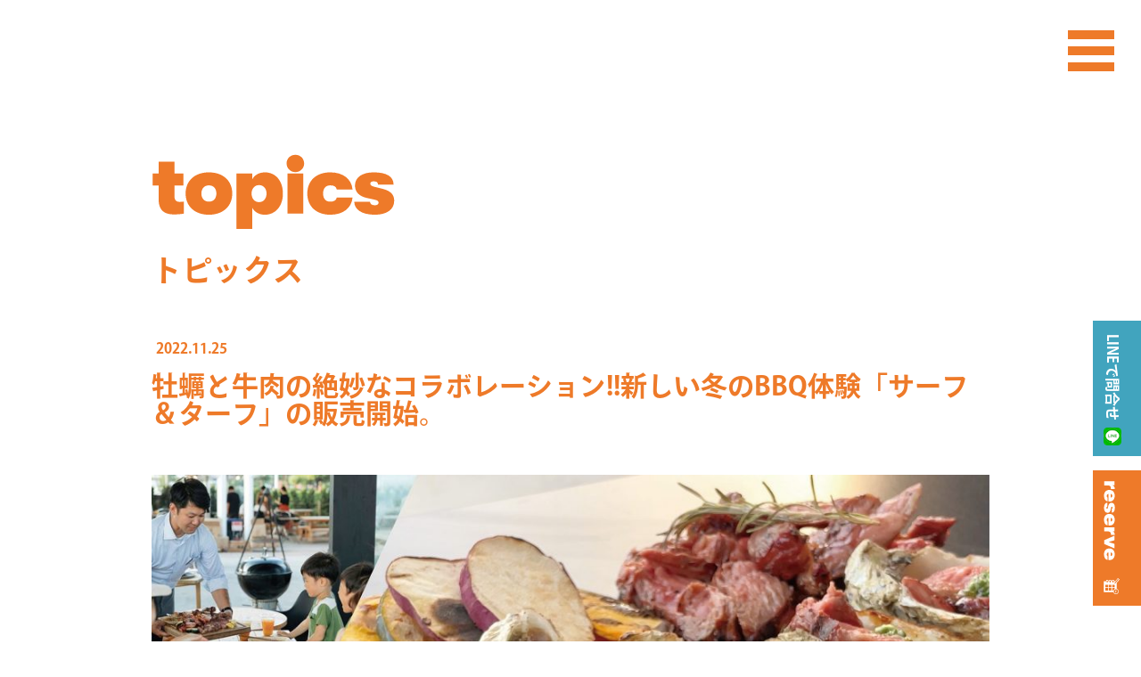

--- FILE ---
content_type: text/html; charset=UTF-8
request_url: https://zazaza.jp/topics/4980/
body_size: 11787
content:
<!DOCTYPE html>
<html lang="ja">
<head>
<meta charset="UTF-8" lang="ja">
<meta http-equiv="X-UA-Compatible" content="IE=edge" >
<meta name="viewport" content="width=device-width,initial-scale=1">
<meta name="format-detection" content="telephone=no">
<meta name="Description" content="">
<meta name="keywords" content="">

<title>牡蠣と牛肉の絶妙なコラボレーション!!新しい冬のBBQ体験「サーフ＆ターフ」の販売開始。 &#8211; 大蔵海岸BBQ ZAZAZA</title>

<!-- Google Tag Manager -->
	<script>(function(w,d,s,l,i){w[l]=w[l]||[];w[l].push({'gtm.start':new Date().getTime(),event:'gtm.js'});var f=d.getElementsByTagName(s)[0],j=d.createElement(s),dl=l!='dataLayer'?'&l='+l:'';j.async=true;j.src='https://www.googletagmanager.com/gtm.js?id='+i+dl;f.parentNode.insertBefore(j,f);})(window,document,'script','dataLayer','GTM-KKLD2VL');</script>
<!-- End Google Tag Manager -->

<link rel="author" title=""/>
<!-- <link rel="apple-touch-icon-precomposed" href="/img/common/apple-touch-icon-precomposed.png" /> -->
<link rel="shortcut icon" href="/img/common/favicon.ico">

<script src="//ajax.googleapis.com/ajax/libs/jquery/3.2.1/jquery.min.js"></script>
<script src="//cdnjs.cloudflare.com/ajax/libs/jquery-easing/1.3/jquery.easing.min.js"></script>
<script>window.jQuery || document.write('<script src="/js/lib/jquery-3.2.1.min.js">\x3C/script>')</script>
<script>window.jQuery || document.write('<script src="/js/lib/jquery.easing.1.3.js">\x3C/script>')</script>
<!-- web font -->
<script src="//fast.fonts.net/jsapi/03137cb9-3d01-46dc-9416-9e8864c70a99.js"></script>
<!-- /.web font -->
<link rel="stylesheet" type="text/css" href="/css/normalize.css" />
<link rel="stylesheet" type="text/css" href="/css/common.css?20250311" />
<link rel="stylesheet" type="text/css" href="/css/style.css?20250311" />

<!--[if lte IE 8]>
<script src="/js/lib/html5shiv.js"></script>
<![endif]-->

<title>牡蠣と牛肉の絶妙なコラボレーション!!新しい冬のBBQ体験「サーフ＆ターフ」の販売開始。 &#8211; 大蔵海岸BBQ ZAZAZA</title>
<meta name='robots' content='max-image-preview:large' />
<link rel='dns-prefetch' href='//s.w.org' />
		<script type="text/javascript">
			window._wpemojiSettings = {"baseUrl":"https:\/\/s.w.org\/images\/core\/emoji\/13.0.1\/72x72\/","ext":".png","svgUrl":"https:\/\/s.w.org\/images\/core\/emoji\/13.0.1\/svg\/","svgExt":".svg","source":{"concatemoji":"https:\/\/zazaza.jp\/topics\/wp-includes\/js\/wp-emoji-release.min.js?ver=5.7.2"}};
			!function(e,a,t){var n,r,o,i=a.createElement("canvas"),p=i.getContext&&i.getContext("2d");function s(e,t){var a=String.fromCharCode;p.clearRect(0,0,i.width,i.height),p.fillText(a.apply(this,e),0,0);e=i.toDataURL();return p.clearRect(0,0,i.width,i.height),p.fillText(a.apply(this,t),0,0),e===i.toDataURL()}function c(e){var t=a.createElement("script");t.src=e,t.defer=t.type="text/javascript",a.getElementsByTagName("head")[0].appendChild(t)}for(o=Array("flag","emoji"),t.supports={everything:!0,everythingExceptFlag:!0},r=0;r<o.length;r++)t.supports[o[r]]=function(e){if(!p||!p.fillText)return!1;switch(p.textBaseline="top",p.font="600 32px Arial",e){case"flag":return s([127987,65039,8205,9895,65039],[127987,65039,8203,9895,65039])?!1:!s([55356,56826,55356,56819],[55356,56826,8203,55356,56819])&&!s([55356,57332,56128,56423,56128,56418,56128,56421,56128,56430,56128,56423,56128,56447],[55356,57332,8203,56128,56423,8203,56128,56418,8203,56128,56421,8203,56128,56430,8203,56128,56423,8203,56128,56447]);case"emoji":return!s([55357,56424,8205,55356,57212],[55357,56424,8203,55356,57212])}return!1}(o[r]),t.supports.everything=t.supports.everything&&t.supports[o[r]],"flag"!==o[r]&&(t.supports.everythingExceptFlag=t.supports.everythingExceptFlag&&t.supports[o[r]]);t.supports.everythingExceptFlag=t.supports.everythingExceptFlag&&!t.supports.flag,t.DOMReady=!1,t.readyCallback=function(){t.DOMReady=!0},t.supports.everything||(n=function(){t.readyCallback()},a.addEventListener?(a.addEventListener("DOMContentLoaded",n,!1),e.addEventListener("load",n,!1)):(e.attachEvent("onload",n),a.attachEvent("onreadystatechange",function(){"complete"===a.readyState&&t.readyCallback()})),(n=t.source||{}).concatemoji?c(n.concatemoji):n.wpemoji&&n.twemoji&&(c(n.twemoji),c(n.wpemoji)))}(window,document,window._wpemojiSettings);
		</script>
		<style type="text/css">
img.wp-smiley,
img.emoji {
	display: inline !important;
	border: none !important;
	box-shadow: none !important;
	height: 1em !important;
	width: 1em !important;
	margin: 0 .07em !important;
	vertical-align: -0.1em !important;
	background: none !important;
	padding: 0 !important;
}
</style>
	<link rel='stylesheet' id='wp-block-library-css'  href='https://zazaza.jp/topics/wp-includes/css/dist/block-library/style.min.css?ver=5.7.2' type='text/css' media='all' />
<script>if (document.location.protocol != "https:") {document.location = document.URL.replace(/^http:/i, "https:");}</script><link rel="https://api.w.org/" href="https://zazaza.jp/topics/wp-json/" /><link rel="alternate" type="application/json" href="https://zazaza.jp/topics/wp-json/wp/v2/posts/4980" /><link rel="EditURI" type="application/rsd+xml" title="RSD" href="https://zazaza.jp/topics/xmlrpc.php?rsd" />
<link rel="wlwmanifest" type="application/wlwmanifest+xml" href="https://zazaza.jp/topics/wp-includes/wlwmanifest.xml" /> 
<meta name="generator" content="WordPress 5.7.2" />
<link rel="canonical" href="https://zazaza.jp/topics/4980/" />
<link rel='shortlink' href='https://zazaza.jp/topics/?p=4980' />
<link rel="alternate" type="application/json+oembed" href="https://zazaza.jp/topics/wp-json/oembed/1.0/embed?url=https%3A%2F%2Fzazaza.jp%2Ftopics%2F4980%2F" />
<link rel="alternate" type="text/xml+oembed" href="https://zazaza.jp/topics/wp-json/oembed/1.0/embed?url=https%3A%2F%2Fzazaza.jp%2Ftopics%2F4980%2F&#038;format=xml" />
</head>
<body data-rsssl=1 class="topics_detail">
	<!-- Google Tag Manager (noscript) -->
	<noscript><iframe src="https://www.googletagmanager.com/ns.html?id=GTM-KKLD2VL" height="0" width="0"
			style="display:none;visibility:hidden"></iframe></noscript>
	<!-- End Google Tag Manager (noscript) -->
	<header class="font_ryoGothic_b">
    <!-- mainMenu top -->
    <nav class="mainMenu">
        <!-- mainMenuBar -->
        <div class="mainMenuBar">
            <a href="/"><h1 class="mainMenuBar__logo"><div>zazaza</div></h1></a>
            <a class="line" href="https://lin.ee/s0priwW" target="_blank"><img class="icon" src="/img/common/icon_line.png"></a>
            <a class="reserve" href="https://www.tablecheck.com/ja/shops/zazaza/reserve" target="_blank">reserve</a>
            <div class="mainMenuBtn"><div></div></div>
        </div>
        <!-- /. mainMenuBar -->
        <!-- mainMenu__content -->
        <div class="mainMenu__content">
            <div class="mainMenu__wrap">
                <div class="mainMenu__container">
                    <div class="mainMenu__title">
                        <a href="/">
                            <figure><img src="/img/common/concept_title_wh.svg" alt=""></figure>
                        </a>
                    </div>
                    <div class="mainMenu__link">
                        <a href="/#scrollpoint_topics" class="mainMenu__linkItem mainMenu__plan scrollto_topics"><span><img src="/img/common/topics_title_wh.svg" alt="Topics"></span>トピックス</a>
                        <a href="/#scrollpoint_plan" class="mainMenu__linkItem mainMenu__plan scrollto_plan"><span><img src="/img/common/plan_title_wh.svg" alt="Plan"></span>ご利用プラン</a>
                        <a href="/#scrollpoint_menu" class="mainMenu__linkItem mainMenu__menu scrollto_menu"><span><img src="/img/common/menu_title_wh.svg" alt="Menu"></span>メニュー</a>
                        <a href="/#scrollpoint_group_guests" class="mainMenu__linkItem mainMenu__group_guests scrollto_group_guests"><span><img src="/img/common/group_guests_wh.svg" alt="Group Guests"></span>団体利用</a>
                        <a href="/#scrollpoint_facility" class="mainMenu__linkItem mainMenu__facility scrollto_facility"><span><img src="/img/common/facility_title_wh.svg" alt="Facility"></span>設備・施設</a>
                        <a href="/#scrollpoint_faq" class="mainMenu__linkItem mainMenu__faq scrollto_faq"><span><img src="/img/common/faq_title_wh.svg" alt="Faq"></span>よくあるご質問</a>
                        <a href="/#scrollpoint_access" class="mainMenu__linkItem mainMenu__access scrollto_access"><span><img src="/img/common/access_title_wh.svg" alt="Access"></span>アクセス</a>
                        <a href="/privacy_policy" class="mainMenu__linkItem"><span><img src="/img/common/privacy_policy.svg" alt="Privacy Policy"></span>プライバシーポリシー</a>
                        <a class="mainMenu__linkItem mainMenu__reserve" href="https://www.tablecheck.com/ja/shops/zazaza/reserve" target="_blank"><span><img src="/img/common/reserve_title_wh.svg" alt="Reserve"></span>予約する</a>
                        <a class="mainMenu__linkItem mainMenu__online_shop" href="https://shop.zazaza.jp/" target="_blank"><span><picture><source media="(max-width:750px)" srcset="/img/common/online_shop_title_wh_for_sp.svg" sizes="100vw"><img src="/img/common/online_shop_title_wh.svg" alt="Online Shop"></picture></span>オンラインショップ</a>
                    </div>
                    <ul class="mainMenu__sns">
                        <li class="mainMenu__twitter"><a href="https://twitter.com/bbq_akashi" target="_blank">twitter</a></li>
                        <li class="mainMenu__instagram"><a href="https://www.instagram.com/zazaza.bbq/" target="_blank">instagram</a></li>
                        <li class="mainMenu__facebook"><a href="https://www.facebook.com/ZAZAZA.bbq/" target="_blank">facebook</a></li>
                        <li class="mainMenu__youtube"><a href="https://www.youtube.com/playlist?list=PLGqpw0lc391G4tQeQ_3PuaUUzUQJ9-dTg" target="_blank">youtube</a></li>
                    </ul>
                </div>
            </div>
        </div>
        <!-- /.mainMenu__content -->
    </nav>
    <!-- /. mainMenu top -->
    <!-- mainMenu fixed -->
    <nav class="mainMenuFixed">
        <div class="mainMenu_button">
            <figure class="mainMenu_open"></figure>
        </div>
    </nav>
    <!-- /.nav fixed -->
</header>
	<main class="main_subPage">
		<div class="main_contentWidth">
			<section class="section_topics baseColor_orange">
				<div class="topics_container font_ryoGothic_b">
					<h1 class="sectionTitle"><span><img src="/img/title_img/topics_title_org.svg" alt="topics"></span><span>トピックス</span></h1>
					<!-- topics_content -->
					<div class="topics_content">
						<div class="topics_article">
							<div class="article_dateBlock ">
								<p class="article_date">2022.11.25</p>
								<span class="topics_icon">
							</div>
							<h1 class="article_title">牡蠣と牛肉の絶妙なコラボレーション!!新しい冬のBBQ体験「サーフ＆ターフ」の販売開始。</h1>
							<div class="article_content">
								<!-- article content comes here -->
								
<div style="height:50px" aria-hidden="true" class="wp-block-spacer"></div>



<figure class="wp-block-image size-large"><img loading="lazy" width="1024" height="734" src="https://zazaza.jp/topics/wp-content/uploads/2022/11/1-1-1024x734.jpg" alt="" class="wp-image-5078" srcset="https://zazaza.jp/topics/wp-content/uploads/2022/11/1-1-1024x734.jpg 1024w, https://zazaza.jp/topics/wp-content/uploads/2022/11/1-1-300x215.jpg 300w, https://zazaza.jp/topics/wp-content/uploads/2022/11/1-1-768x550.jpg 768w, https://zazaza.jp/topics/wp-content/uploads/2022/11/1-1-1536x1101.jpg 1536w, https://zazaza.jp/topics/wp-content/uploads/2022/11/1-1.jpg 1920w" sizes="(max-width: 1024px) 100vw, 1024px" /></figure>



<h2 class="has-text-align-center" style="font-size:30px">牡蠣と牛肉の絶妙なコラボレーション</h2>



<div style="height:5px" aria-hidden="true" class="wp-block-spacer"></div>



<h2 class="has-text-align-center" style="font-size:30px">サーフ＆ターフ～牡蠣と肉～</h2>



<div style="height:10px" aria-hidden="true" class="wp-block-spacer"></div>



<div style="height:20px" aria-hidden="true" class="wp-block-spacer"></div>



<h2 class="has-text-align-center" style="font-size:18px">※ご注文には事前のご予約が必要です。</h2>



<div style="height:20px" aria-hidden="true" class="wp-block-spacer"></div>



<div class="wp-block-image"><figure class="aligncenter size-large"><img loading="lazy" width="1024" height="576" src="https://zazaza.jp/topics/wp-content/uploads/2022/11/IMG_9152-1-1024x576.jpg" alt="" class="wp-image-5079" srcset="https://zazaza.jp/topics/wp-content/uploads/2022/11/IMG_9152-1-1024x576.jpg 1024w, https://zazaza.jp/topics/wp-content/uploads/2022/11/IMG_9152-1-300x169.jpg 300w, https://zazaza.jp/topics/wp-content/uploads/2022/11/IMG_9152-1-768x432.jpg 768w, https://zazaza.jp/topics/wp-content/uploads/2022/11/IMG_9152-1-1536x864.jpg 1536w, https://zazaza.jp/topics/wp-content/uploads/2022/11/IMG_9152-1.jpg 1920w" sizes="(max-width: 1024px) 100vw, 1024px" /></figure></div>



<div style="height:20px" aria-hidden="true" class="wp-block-spacer"></div>



<h2 class="has-text-align-center" style="font-size:30px"><span style="text-decoration: underline;"> サーフ＆ターフとは！？</span></h2>



<div style="height:20px" aria-hidden="true" class="wp-block-spacer"></div>



<h3 class="has-text-align-center">サーフ＆ターフとは、海や波を意味する「SURF」と、大地や芝を意味する「TURF」を組み合わせた言葉。北米では転じて、シーフードとお肉、<br>つまり海と大地の恵みが奏でる料理スタイルをそう呼びます。<br>例えば、ロブスターのグリルとステーキ、ガーリックシュリンプとポークソティなど、1枚のお皿にシーフードとお肉をダイナミックに組み合わせる発想は、いかにも北米らしい料理スタイルです。<br><br>サーフ＆ターフでは、お一人でも、家族や友人とシェアして<br>食べてもおいしくて、いろんな食べ方を楽しめます。<br>私たちバーベキューアンドコーは、BBQを通じた同じ空間での<br>≪コミュニケーション≫を大切にしていることから、冬季限定メニューにこうした「サーフ＆ターフ」の発想を取り入れることにしました。</h3>



<div style="height:30px" aria-hidden="true" class="wp-block-spacer"></div>



<figure class="wp-block-embed is-type-video is-provider-youtube wp-block-embed-youtube wp-embed-aspect-16-9 wp-has-aspect-ratio"><div class="wp-block-embed__wrapper">
<iframe loading="lazy" title="サーフ＆ターフ（牡蠣と塊肉の絶妙なコラボレーション）" width="500" height="281" src="https://www.youtube.com/embed/7snHt1RMev0?feature=oembed" frameborder="0" allow="accelerometer; autoplay; clipboard-write; encrypted-media; gyroscope; picture-in-picture" allowfullscreen></iframe>
</div></figure>



<div style="height:20px" aria-hidden="true" class="wp-block-spacer"></div>



<h2 class="has-text-align-center" style="font-size:40px">7個セット2,800円</h2>



<div style="height:20px" aria-hidden="true" class="wp-block-spacer"></div>



<h2 class="has-text-align-center has-medium-font-size">※こちらの商品のみご利用の場合は、別途来園料400円/人がかかります。</h2>



<div style="height:20px" aria-hidden="true" class="wp-block-spacer"></div>



<div class="wp-block-image"><figure class="aligncenter size-large is-resized"><a href="https://www.tablecheck.com/shops/zazaza/reserve?menu_lists[]=6360d7b9cebd82004005fa57" target="_blank" rel="noopener"><img loading="lazy" src="https://zazaza.jp/topics/wp-content/uploads/2022/11/2-5-1024x159.png" alt="" class="wp-image-5010" width="489" height="76" srcset="https://zazaza.jp/topics/wp-content/uploads/2022/11/2-5-1024x159.png 1024w, https://zazaza.jp/topics/wp-content/uploads/2022/11/2-5-300x47.png 300w, https://zazaza.jp/topics/wp-content/uploads/2022/11/2-5-768x119.png 768w, https://zazaza.jp/topics/wp-content/uploads/2022/11/2-5-1536x238.png 1536w, https://zazaza.jp/topics/wp-content/uploads/2022/11/2-5.png 1920w" sizes="(max-width: 489px) 100vw, 489px" /></a></figure></div>



<div style="height:20px" aria-hidden="true" class="wp-block-spacer"></div>



<hr class="wp-block-separator is-style-wide"/>



<div style="height:30px" aria-hidden="true" class="wp-block-spacer"></div>



<div class="wp-block-cover has-background-dim"><img loading="lazy" width="1920" height="1080" class="wp-block-cover__image-background wp-image-5082" alt="" src="https://zazaza.jp/topics/wp-content/uploads/2022/11/IMG_4408-1.jpg" data-object-fit="cover" srcset="https://zazaza.jp/topics/wp-content/uploads/2022/11/IMG_4408-1.jpg 1920w, https://zazaza.jp/topics/wp-content/uploads/2022/11/IMG_4408-1-300x169.jpg 300w, https://zazaza.jp/topics/wp-content/uploads/2022/11/IMG_4408-1-1024x576.jpg 1024w, https://zazaza.jp/topics/wp-content/uploads/2022/11/IMG_4408-1-768x432.jpg 768w, https://zazaza.jp/topics/wp-content/uploads/2022/11/IMG_4408-1-1536x864.jpg 1536w" sizes="(max-width: 1920px) 100vw, 1920px" /><div class="wp-block-cover__inner-container">
<h2 class="has-text-align-center" style="font-size:35px">サーフ＆ターフ</h2>



<div style="height:10px" aria-hidden="true" class="wp-block-spacer"></div>



<h2 class="has-text-align-center" style="font-size:25px">～牡蠣と肉～</h2>



<div style="height:10px" aria-hidden="true" class="wp-block-spacer"></div>



<h2 class="has-text-align-center" style="font-size:18px">牡蠣は、兵庫県の坂越産を使用。<br>クセがなく濃厚で弾力のある歯ごたえが特徴の坂越産の牡蠣を焼くことで、<br>磯の香り、旨味と甘みがより一層口いっぱいに広がります。<br>牛肉はBBQのプロが吟味し目利きした国産牛を使用。<br>上質な脂の甘みとなめらかな食感が特徴です。<br>これに加えてさっぱりした味わいのチミチュリソースを使用することで、<br>牡蠣の香りと肉の香り双方が相まって、上質な味わいになります。</h2>
</div></div>



<div style="height:20px" aria-hidden="true" class="wp-block-spacer"></div>



<figure class="wp-block-gallery columns-3 is-cropped"><ul class="blocks-gallery-grid"><li class="blocks-gallery-item"><figure><img loading="lazy" width="640" height="480" src="https://zazaza.jp/topics/wp-content/uploads/2022/11/IMG_4233.jpg" alt="" data-id="5084" data-link="https://zazaza.jp/topics/?attachment_id=5084" class="wp-image-5084" srcset="https://zazaza.jp/topics/wp-content/uploads/2022/11/IMG_4233.jpg 640w, https://zazaza.jp/topics/wp-content/uploads/2022/11/IMG_4233-300x225.jpg 300w" sizes="(max-width: 640px) 100vw, 640px" /></figure></li><li class="blocks-gallery-item"><figure><img loading="lazy" width="640" height="480" src="https://zazaza.jp/topics/wp-content/uploads/2022/11/IMG_9215.jpg" alt="" data-id="5085" data-link="https://zazaza.jp/topics/?attachment_id=5085" class="wp-image-5085" srcset="https://zazaza.jp/topics/wp-content/uploads/2022/11/IMG_9215.jpg 640w, https://zazaza.jp/topics/wp-content/uploads/2022/11/IMG_9215-300x225.jpg 300w" sizes="(max-width: 640px) 100vw, 640px" /></figure></li><li class="blocks-gallery-item"><figure><img loading="lazy" width="640" height="480" src="https://zazaza.jp/topics/wp-content/uploads/2022/11/IMG_9243-2.jpg" alt="" data-id="5086" data-full-url="https://zazaza.jp/topics/wp-content/uploads/2022/11/IMG_9243-2.jpg" data-link="https://zazaza.jp/topics/?attachment_id=5086" class="wp-image-5086" srcset="https://zazaza.jp/topics/wp-content/uploads/2022/11/IMG_9243-2.jpg 640w, https://zazaza.jp/topics/wp-content/uploads/2022/11/IMG_9243-2-300x225.jpg 300w" sizes="(max-width: 640px) 100vw, 640px" /></figure></li></ul></figure>



<div style="height:20px" aria-hidden="true" class="wp-block-spacer"></div>



<h2 class="has-text-align-center" style="font-size:35px">イベントにてサーフ＆ターフを先行販売し、<br>2日間とも完売!!!</h2>



<div style="height:20px" aria-hidden="true" class="wp-block-spacer"></div>



<figure class="wp-block-image size-large"><img loading="lazy" width="1024" height="576" src="https://zazaza.jp/topics/wp-content/uploads/2022/11/IMG_8232-1024x576.jpg" alt="" class="wp-image-5102" srcset="https://zazaza.jp/topics/wp-content/uploads/2022/11/IMG_8232-1024x576.jpg 1024w, https://zazaza.jp/topics/wp-content/uploads/2022/11/IMG_8232-300x169.jpg 300w, https://zazaza.jp/topics/wp-content/uploads/2022/11/IMG_8232-768x432.jpg 768w, https://zazaza.jp/topics/wp-content/uploads/2022/11/IMG_8232-1536x864.jpg 1536w, https://zazaza.jp/topics/wp-content/uploads/2022/11/IMG_8232.jpg 1920w" sizes="(max-width: 1024px) 100vw, 1024px" /></figure>



<div style="height:20px" aria-hidden="true" class="wp-block-spacer"></div>



<h2 class="has-text-align-center" style="font-size:25px">県立明石公園で開催された「あかし食三昧市」。<br>全国各地のご当地グルメなどが集結する県内屈指のこの職のイベントで、<br>サーフ＆ターフ～牡蠣と肉～を先行販売しました。<br>イベントでは家族連れやシニア世代を中心にご好評いただき、<br>販売数は2日間で当初予想の2倍強にあたる盛況ぶりでした。</h2>



<div style="height:20px" aria-hidden="true" class="wp-block-spacer"></div>



<figure class="wp-block-image size-large"><img loading="lazy" width="1024" height="576" src="https://zazaza.jp/topics/wp-content/uploads/2022/11/IMG_9322-1024x576.jpg" alt="" class="wp-image-5103" srcset="https://zazaza.jp/topics/wp-content/uploads/2022/11/IMG_9322-1024x576.jpg 1024w, https://zazaza.jp/topics/wp-content/uploads/2022/11/IMG_9322-300x169.jpg 300w, https://zazaza.jp/topics/wp-content/uploads/2022/11/IMG_9322-768x432.jpg 768w, https://zazaza.jp/topics/wp-content/uploads/2022/11/IMG_9322-1536x864.jpg 1536w, https://zazaza.jp/topics/wp-content/uploads/2022/11/IMG_9322.jpg 1920w" sizes="(max-width: 1024px) 100vw, 1024px" /></figure>



<div style="height:20px" aria-hidden="true" class="wp-block-spacer"></div>



<h2 class="has-text-align-center" style="font-size:35px">7個セット2,800円</h2>



<div style="height:20px" aria-hidden="true" class="wp-block-spacer"></div>



<h2 class="has-text-align-center has-medium-font-size">※こちらの商品のみご利用の場合は、別途来園料400円/人がかかります。</h2>



<div style="height:20px" aria-hidden="true" class="wp-block-spacer"></div>



<div class="wp-block-image"><figure class="aligncenter size-large is-resized"><a href="https://www.tablecheck.com/shops/zazaza/reserve?menu_lists[]=6360d7b9cebd82004005fa57" target="_blank" rel="noopener"><img loading="lazy" src="https://zazaza.jp/topics/wp-content/uploads/2022/11/2-5-1024x159.png" alt="" class="wp-image-5010" width="489" height="76" srcset="https://zazaza.jp/topics/wp-content/uploads/2022/11/2-5-1024x159.png 1024w, https://zazaza.jp/topics/wp-content/uploads/2022/11/2-5-300x47.png 300w, https://zazaza.jp/topics/wp-content/uploads/2022/11/2-5-768x119.png 768w, https://zazaza.jp/topics/wp-content/uploads/2022/11/2-5-1536x238.png 1536w, https://zazaza.jp/topics/wp-content/uploads/2022/11/2-5.png 1920w" sizes="(max-width: 489px) 100vw, 489px" /></a></figure></div>



<div style="height:30px" aria-hidden="true" class="wp-block-spacer"></div>



<hr class="wp-block-separator is-style-wide"/>



<div style="height:40px" aria-hidden="true" class="wp-block-spacer"></div>



<h2 class="has-text-align-center" style="font-size:35px">〇BBQ場だから他では味わえない<br>体験がここにはあります！</h2>



<div style="height:40px" aria-hidden="true" class="wp-block-spacer"></div>



<h2 class="has-text-align-center" style="font-size:35px">〇気の合う仲間と火を囲みながら楽しい<br>BBQコミュニケーションを!!!</h2>



<div style="height:50px" aria-hidden="true" class="wp-block-spacer"></div>



<figure class="wp-block-image" id="block-dad3be46-09bd-45fd-aed0-2a617bc4e0aa"><img src="https://zazaza.jp/topics/wp-content/uploads/2022/08/makuake2-1024x768.jpg" alt="画像に alt 属性が指定されていません。ファイル名: makuake2-1024x768.jpg"/></figure>



<div class="wp-block-image"><figure class="aligncenter size-large"><img loading="lazy" width="1024" height="251" src="https://zazaza.jp/topics/wp-content/uploads/2022/11/8-1024x251.png" alt="" class="wp-image-4995" srcset="https://zazaza.jp/topics/wp-content/uploads/2022/11/8-1024x251.png 1024w, https://zazaza.jp/topics/wp-content/uploads/2022/11/8-300x74.png 300w, https://zazaza.jp/topics/wp-content/uploads/2022/11/8-768x188.png 768w, https://zazaza.jp/topics/wp-content/uploads/2022/11/8-1536x377.png 1536w, https://zazaza.jp/topics/wp-content/uploads/2022/11/8.png 1920w" sizes="(max-width: 1024px) 100vw, 1024px" /></figure></div>



<div style="height:20px" aria-hidden="true" class="wp-block-spacer"></div>



<h2 class="has-text-align-center" style="font-size:32px">北米スタイルの冬季限定<br><br>「サーフ＆ターフ」～牡蠣と肉～</h2>



<div style="height:20px" aria-hidden="true" class="wp-block-spacer"></div>



<h2 class="has-text-align-center has-medium-font-size">冬の代表的な食材「牡蠣（かき）」とBBQの醍醐味である<br>「塊肉（かたまりにく）」を組み合わせました。<br>野外で焼く熱々でジューシーな牡蠣の味わいと、<br>食欲をかきたてる香ばしい牛ステーキの絶妙なコラボレーションをお楽しみ下さい。</h2>



<div style="height:20px" aria-hidden="true" class="wp-block-spacer"></div>



<div class="wp-block-image"><figure class="aligncenter size-large is-resized"><a href="https://www.tablecheck.com/shops/zazaza/reserve?menu_lists[]=6360d7b9cebd82004005fa57" target="_blank" rel="noopener"><img loading="lazy" src="https://zazaza.jp/topics/wp-content/uploads/2022/11/2-2-1024x159.png" alt="" class="wp-image-4996" width="529" height="89"/></a></figure></div>



<div style="height:20px" aria-hidden="true" class="wp-block-spacer"></div>



<hr class="wp-block-separator is-style-wide"/>



<div style="height:20px" aria-hidden="true" class="wp-block-spacer"></div>



<div class="wp-block-image"><figure class="aligncenter size-large"><img loading="lazy" width="1024" height="576" src="https://zazaza.jp/topics/wp-content/uploads/2022/08/10-2-1024x576.png" alt="" class="wp-image-4771" srcset="https://zazaza.jp/topics/wp-content/uploads/2022/08/10-2-1024x576.png 1024w, https://zazaza.jp/topics/wp-content/uploads/2022/08/10-2-300x169.png 300w, https://zazaza.jp/topics/wp-content/uploads/2022/08/10-2-768x432.png 768w, https://zazaza.jp/topics/wp-content/uploads/2022/08/10-2-1536x864.png 1536w, https://zazaza.jp/topics/wp-content/uploads/2022/08/10-2.png 1920w" sizes="(max-width: 1024px) 100vw, 1024px" /></figure></div>



<div style="height:50px" aria-hidden="true" class="wp-block-spacer"></div>



<h2 class="has-text-align-center" style="font-size:30px">明石海峡大橋を一望しながらできる絶景BBQはZAZAZAだけ！</h2>



<div style="height:50px" aria-hidden="true" class="wp-block-spacer"></div>



<figure class="wp-block-image size-large is-resized"><img loading="lazy" src="https://zazaza.jp/topics/wp-content/uploads/2022/11/2C307DF0-9EFE-4F88-B6D8-3C6FDE39B8E9-6684-0000023F97C45F7C-768x432-1.jpg" alt="" class="wp-image-5000" width="1024" height="576" srcset="https://zazaza.jp/topics/wp-content/uploads/2022/11/2C307DF0-9EFE-4F88-B6D8-3C6FDE39B8E9-6684-0000023F97C45F7C-768x432-1.jpg 768w, https://zazaza.jp/topics/wp-content/uploads/2022/11/2C307DF0-9EFE-4F88-B6D8-3C6FDE39B8E9-6684-0000023F97C45F7C-768x432-1-300x169.jpg 300w" sizes="(max-width: 1024px) 100vw, 1024px" /></figure>



<div style="height:20px" aria-hidden="true" class="wp-block-spacer"></div>



<div class="wp-block-image"><figure class="aligncenter size-large is-resized"><a href="https://www.tablecheck.com/shops/zazaza/reserve?menu_lists[]=6360d7b9cebd82004005fa57" target="_blank" rel="noopener"><img loading="lazy" src="https://zazaza.jp/topics/wp-content/uploads/2022/11/2-3-1024x159.png" alt="" class="wp-image-5001" width="529" height="89"/></a></figure></div>



<div style="height:20px" aria-hidden="true" class="wp-block-spacer"></div>



<h2 class="has-text-align-center has-huge-font-size">私たちにおまかせください!!!</h2>



<div style="height:20px" aria-hidden="true" class="wp-block-spacer"></div>



<figure class="wp-block-gallery columns-3 is-cropped"><ul class="blocks-gallery-grid"><li class="blocks-gallery-item"><figure><img loading="lazy" width="1024" height="576" src="https://zazaza.jp/topics/wp-content/uploads/2022/08/staff__middleimg-1024x576.jpg" alt="" data-id="4773" data-full-url="https://zazaza.jp/topics/wp-content/uploads/2022/08/staff__middleimg.jpg" data-link="https://zazaza.jp/topics/4721/staff__middleimg/" class="wp-image-4773" srcset="https://zazaza.jp/topics/wp-content/uploads/2022/08/staff__middleimg-1024x576.jpg 1024w, https://zazaza.jp/topics/wp-content/uploads/2022/08/staff__middleimg-300x169.jpg 300w, https://zazaza.jp/topics/wp-content/uploads/2022/08/staff__middleimg-768x432.jpg 768w, https://zazaza.jp/topics/wp-content/uploads/2022/08/staff__middleimg-1536x864.jpg 1536w, https://zazaza.jp/topics/wp-content/uploads/2022/08/staff__middleimg.jpg 1920w" sizes="(max-width: 1024px) 100vw, 1024px" /></figure></li><li class="blocks-gallery-item"><figure><img loading="lazy" width="800" height="600" src="https://zazaza.jp/topics/wp-content/uploads/2022/08/23.jpg" alt="" data-id="4733" data-full-url="https://zazaza.jp/topics/wp-content/uploads/2022/08/23.jpg" data-link="https://zazaza.jp/topics/4721/attachment/23/" class="wp-image-4733" srcset="https://zazaza.jp/topics/wp-content/uploads/2022/08/23.jpg 800w, https://zazaza.jp/topics/wp-content/uploads/2022/08/23-300x225.jpg 300w, https://zazaza.jp/topics/wp-content/uploads/2022/08/23-768x576.jpg 768w" sizes="(max-width: 800px) 100vw, 800px" /></figure></li><li class="blocks-gallery-item"><figure><img loading="lazy" width="800" height="600" src="https://zazaza.jp/topics/wp-content/uploads/2022/08/22.jpg" alt="" data-id="4734" data-full-url="https://zazaza.jp/topics/wp-content/uploads/2022/08/22.jpg" data-link="https://zazaza.jp/topics/4721/attachment/22/" class="wp-image-4734" srcset="https://zazaza.jp/topics/wp-content/uploads/2022/08/22.jpg 800w, https://zazaza.jp/topics/wp-content/uploads/2022/08/22-300x225.jpg 300w, https://zazaza.jp/topics/wp-content/uploads/2022/08/22-768x576.jpg 768w" sizes="(max-width: 800px) 100vw, 800px" /></figure></li><li class="blocks-gallery-item"><figure><img loading="lazy" width="1024" height="576" src="https://zazaza.jp/topics/wp-content/uploads/2022/08/O6A0675-1024x576.jpg" alt="" data-id="4774" data-full-url="https://zazaza.jp/topics/wp-content/uploads/2022/08/O6A0675.jpg" data-link="https://zazaza.jp/topics/4721/o6a0675/" class="wp-image-4774" srcset="https://zazaza.jp/topics/wp-content/uploads/2022/08/O6A0675-1024x576.jpg 1024w, https://zazaza.jp/topics/wp-content/uploads/2022/08/O6A0675-300x169.jpg 300w, https://zazaza.jp/topics/wp-content/uploads/2022/08/O6A0675-768x432.jpg 768w, https://zazaza.jp/topics/wp-content/uploads/2022/08/O6A0675-1536x864.jpg 1536w, https://zazaza.jp/topics/wp-content/uploads/2022/08/O6A0675.jpg 1920w" sizes="(max-width: 1024px) 100vw, 1024px" /></figure></li></ul></figure>



<div style="height:30px" aria-hidden="true" class="wp-block-spacer"></div>



<div class="wp-block-image"><figure class="aligncenter size-large"><img loading="lazy" width="1024" height="512" src="https://zazaza.jp/topics/wp-content/uploads/2022/08/11-1024x512.png" alt="" class="wp-image-4736" srcset="https://zazaza.jp/topics/wp-content/uploads/2022/08/11-1024x512.png 1024w, https://zazaza.jp/topics/wp-content/uploads/2022/08/11-300x150.png 300w, https://zazaza.jp/topics/wp-content/uploads/2022/08/11-768x384.png 768w, https://zazaza.jp/topics/wp-content/uploads/2022/08/11-1536x768.png 1536w, https://zazaza.jp/topics/wp-content/uploads/2022/08/11.png 1920w" sizes="(max-width: 1024px) 100vw, 1024px" /></figure></div>



<div style="height:20px" aria-hidden="true" class="wp-block-spacer"></div>



<h2 class="has-text-align-center has-large-font-size">今までとは違う本格的なBBQを<br>体験頂くことが出来ます！</h2>



<div style="height:20px" aria-hidden="true" class="wp-block-spacer"></div>



<div class="wp-block-image"><figure class="aligncenter size-large is-resized"><a href="https://www.tablecheck.com/shops/zazaza/reserve?menu_lists[]=6360d7b9cebd82004005fa57" target="_blank" rel="noopener"><img loading="lazy" src="https://zazaza.jp/topics/wp-content/uploads/2022/11/2-4-1024x159.png" alt="" class="wp-image-5008" width="529" height="89"/></a></figure></div>



<div style="height:20px" aria-hidden="true" class="wp-block-spacer"></div>



<hr class="wp-block-separator is-style-wide"/>



<div class="wp-block-image"><figure class="aligncenter size-large"><img loading="lazy" width="1024" height="576" src="https://zazaza.jp/topics/wp-content/uploads/2022/11/11-1024x576.png" alt="" class="wp-image-5009" srcset="https://zazaza.jp/topics/wp-content/uploads/2022/11/11-1024x576.png 1024w, https://zazaza.jp/topics/wp-content/uploads/2022/11/11-300x169.png 300w, https://zazaza.jp/topics/wp-content/uploads/2022/11/11-768x432.png 768w, https://zazaza.jp/topics/wp-content/uploads/2022/11/11-1536x864.png 1536w, https://zazaza.jp/topics/wp-content/uploads/2022/11/11.png 1920w" sizes="(max-width: 1024px) 100vw, 1024px" /></figure></div>



<h1 class="has-text-align-center" style="font-size:30px"><strong>四季を楽しむ、海辺のBBQ。</strong></h1>



<div style="height:20px" aria-hidden="true" class="wp-block-spacer"></div>



<p class="has-text-align-center" id="block-9af4e0ae-c81d-4d63-b968-69afb7a0ae02" style="font-size:17px"><kbd>波打ち際を照り付ける日差し。打ち寄せる波に安らぐ心。</kbd><br><kbd>ここは、明石海峡大橋や淡路島が望む大蔵海岸。</kbd><br><kbd>開放的な海辺の風景を活かし、木造3階建てのシンボリックなBBQ施設「ZAZAZA」。</kbd><br><kbd>四季を通じてBBQが楽しめる新しいスタイルを提案。</kbd><br><kbd>昼間は人々の賑わう声が響きわたり、夜は波の音をBGMにしっとりした大人の時間。</kbd><br><kbd>海に癒されながら、お腹も満たされる。気軽に味わえる至福がここにあります。</kbd></p>



<div style="height:20px" aria-hidden="true" class="wp-block-spacer"></div>



<div class="wp-block-image"><figure class="aligncenter size-large is-resized"><a href="https://www.tablecheck.com/shops/zazaza/reserve?menu_lists[]=6360d7b9cebd82004005fa57" target="_blank" rel="noopener"><img loading="lazy" src="https://zazaza.jp/topics/wp-content/uploads/2022/11/2-5-1024x159.png" alt="" class="wp-image-5010" width="529" height="89"/></a></figure></div>



<div style="height:20px" aria-hidden="true" class="wp-block-spacer"></div>



<hr class="wp-block-separator is-style-wide"/>



<div style="height:20px" aria-hidden="true" class="wp-block-spacer"></div>



<h2 class="has-text-align-center has-huge-font-size"><strong>We are BBQ&amp;Co！！</strong></h2>



<div style="height:20px" aria-hidden="true" class="wp-block-spacer"></div>



<h2 class="has-text-align-center">▼コンセプト▼</h2>



<div style="height:30px" aria-hidden="true" class="wp-block-spacer"></div>



<h2 class="has-text-align-center">私たちはただBBQを楽しむための場所を<br>つくっている企業ではありません。<br>場所づくりは人によりそいます。<br>BBQと何か付加価値となるものを組み合わせることで、<br>そこでしか得られない体験を提供しています。</h2>



<div style="height:30px" aria-hidden="true" class="wp-block-spacer"></div>



<figure class="wp-block-gallery columns-3 is-cropped"><ul class="blocks-gallery-grid"><li class="blocks-gallery-item"><figure><img loading="lazy" width="1024" height="750" src="https://zazaza.jp/topics/wp-content/uploads/2022/11/X3A5726-1024x750.jpg" alt="" data-id="5050" data-full-url="https://zazaza.jp/topics/wp-content/uploads/2022/11/X3A5726.jpg" data-link="https://zazaza.jp/topics/4980/x3a5726/" class="wp-image-5050" srcset="https://zazaza.jp/topics/wp-content/uploads/2022/11/X3A5726-1024x750.jpg 1024w, https://zazaza.jp/topics/wp-content/uploads/2022/11/X3A5726-300x220.jpg 300w, https://zazaza.jp/topics/wp-content/uploads/2022/11/X3A5726-768x562.jpg 768w, https://zazaza.jp/topics/wp-content/uploads/2022/11/X3A5726.jpg 1080w" sizes="(max-width: 1024px) 100vw, 1024px" /></figure></li><li class="blocks-gallery-item"><figure><img loading="lazy" width="1024" height="768" src="https://zazaza.jp/topics/wp-content/uploads/2022/11/PA141874-1024x768.jpg" alt="" data-id="5051" data-full-url="https://zazaza.jp/topics/wp-content/uploads/2022/11/PA141874.jpg" data-link="https://zazaza.jp/topics/4980/pa141874/" class="wp-image-5051" srcset="https://zazaza.jp/topics/wp-content/uploads/2022/11/PA141874-1024x768.jpg 1024w, https://zazaza.jp/topics/wp-content/uploads/2022/11/PA141874-300x225.jpg 300w, https://zazaza.jp/topics/wp-content/uploads/2022/11/PA141874-768x576.jpg 768w, https://zazaza.jp/topics/wp-content/uploads/2022/11/PA141874-1536x1152.jpg 1536w, https://zazaza.jp/topics/wp-content/uploads/2022/11/PA141874.jpg 1920w" sizes="(max-width: 1024px) 100vw, 1024px" /></figure></li><li class="blocks-gallery-item"><figure><img loading="lazy" width="640" height="480" src="https://zazaza.jp/topics/wp-content/uploads/2022/11/DSC08611.jpg" alt="" data-id="5057" data-full-url="https://zazaza.jp/topics/wp-content/uploads/2022/11/DSC08611.jpg" data-link="https://zazaza.jp/topics/4980/dsc08611/" class="wp-image-5057" srcset="https://zazaza.jp/topics/wp-content/uploads/2022/11/DSC08611.jpg 640w, https://zazaza.jp/topics/wp-content/uploads/2022/11/DSC08611-300x225.jpg 300w" sizes="(max-width: 640px) 100vw, 640px" /></figure></li></ul></figure>



<div style="height:50px" aria-hidden="true" class="wp-block-spacer"></div>



<div class="wp-block-media-text alignwide has-media-on-the-right is-stacked-on-mobile is-image-fill"><figure class="wp-block-media-text__media" style="background-image:url(https://zazaza.jp/topics/wp-content/uploads/2022/11/DSC08726.jpg);background-position:50% 50%"><img loading="lazy" width="640" height="480" src="https://zazaza.jp/topics/wp-content/uploads/2022/11/DSC08726.jpg" alt="" class="wp-image-5052 size-full" srcset="https://zazaza.jp/topics/wp-content/uploads/2022/11/DSC08726.jpg 640w, https://zazaza.jp/topics/wp-content/uploads/2022/11/DSC08726-300x225.jpg 300w" sizes="(max-width: 640px) 100vw, 640px" /></figure><div class="wp-block-media-text__content">
<div style="height:10px" aria-hidden="true" class="wp-block-spacer"></div>



<p style="font-size:19px"><strong>年齢も性別も肩書も、越えていきます。</strong></p>



<p style="font-size:12px">BBQの魅力とは何でしょう。野外で肉を焼く臨場感。広がる空のふもとで食べる開放感。いつもと違う時間に包まれる非日常感。気の知れた仲間と楽しむ時があれば、家族で火を囲む時もある。職場や仕事先の集まりの時もある。あらゆる関係のコミュニケーションを加速させるのが、BBQの醍醐味ではないでしょうか。どのスパイスで味付けしようか。次はどの部位を焼こうか。<br>風向きが変わったから風下に移動しよう。少しくらいの雨なら気にしなくていいよ。BBQをしている集いに耳を傾けてみると、そんな会話が聞こえてきます。自由気ままに楽しい時間を過ごす。そこに話術や忖度は必要ありません。</p>
</div></div>



<div style="height:30px" aria-hidden="true" class="wp-block-spacer"></div>



<div class="wp-block-media-text alignwide is-stacked-on-mobile is-image-fill"><figure class="wp-block-media-text__media" style="background-image:url(https://zazaza.jp/topics/wp-content/uploads/2022/11/IMG_8276.jpg);background-position:50% 50%"><img loading="lazy" width="640" height="480" src="https://zazaza.jp/topics/wp-content/uploads/2022/11/IMG_8276.jpg" alt="" class="wp-image-5053 size-full" srcset="https://zazaza.jp/topics/wp-content/uploads/2022/11/IMG_8276.jpg 640w, https://zazaza.jp/topics/wp-content/uploads/2022/11/IMG_8276-300x225.jpg 300w" sizes="(max-width: 640px) 100vw, 640px" /></figure><div class="wp-block-media-text__content">
<div style="height:10px" aria-hidden="true" class="wp-block-spacer"></div>



<p style="font-size:18px"><strong>がんばるために、肩の力を抜いてほしい。</strong></p>



<p style="font-size:12px">走りっぱなしの日本人に伝えたいことがあります。いつも全力で肩に力が入ってしまうと、自身のパフォーマンスを最大限に出すことは難しいものです。<br>「頑張りすぎているな」「最近、休めていないな」と感じた時こそBBQの出番です。繊細な味付けはしなくてもいい。豪快に焼いて、手や口元が汚れてもいいからかぶりつきたい。<br>肉が真ん中にあるだけで、皆が笑顔になっていく。いい意味でくだけたBBQでのひとときは、自然と肩の力を抜いてくれます。オンとオフを明確にして、明日からまた自分らしくがんばろう。<br>眠るだけが休息だけではありません。心から楽しむことで、心身をリフレッシュさせてくれます。</p>
</div></div>



<div style="height:30px" aria-hidden="true" class="wp-block-spacer"></div>



<div class="wp-block-media-text alignwide has-media-on-the-right is-stacked-on-mobile is-image-fill"><figure class="wp-block-media-text__media" style="background-image:url(https://zazaza.jp/topics/wp-content/uploads/2022/11/IMG_4155.jpg);background-position:50% 50%"><img loading="lazy" width="640" height="480" src="https://zazaza.jp/topics/wp-content/uploads/2022/11/IMG_4155.jpg" alt="" class="wp-image-5054 size-full" srcset="https://zazaza.jp/topics/wp-content/uploads/2022/11/IMG_4155.jpg 640w, https://zazaza.jp/topics/wp-content/uploads/2022/11/IMG_4155-300x225.jpg 300w" sizes="(max-width: 640px) 100vw, 640px" /></figure><div class="wp-block-media-text__content">
<div style="height:10px" aria-hidden="true" class="wp-block-spacer"></div>



<p style="font-size:19px"><strong>自由だからこそ、発見があります。</strong></p>



<p style="font-size:12px">私たちは、BBQに縛りがあってはいけないと考えます。食肉加熱に関する安全の基準を守ることは前提として、肉のおいしい焼き方はあっても、こう焼かなくてはいけないというルールブックはありません。どんなスパイスで味付けしてもいい。どんな食材を焼いてもいい。<br>普段はしない食材との組み合わせを試したり、新たな配合でオリジナルスパイスづくりに挑戦したりと、自由自在。決まりがないからこそ、気づきがあり、発見があります。<br>だからBBQ&amp;Coは持ち込み自由のプランも提案しています。BBQを楽しむためには自立と自律が欠かせません。と言ってしまうと大袈裟ですがあながち噓ではありません。</p>
</div></div>



<div style="height:50px" aria-hidden="true" class="wp-block-spacer"></div>



<h2 class="has-text-align-center">▼BBQ＆Coの取り組みについて▼</h2>



<div style="height:50px" aria-hidden="true" class="wp-block-spacer"></div>



<div class="wp-block-media-text alignwide has-media-on-the-right is-stacked-on-mobile is-image-fill"><figure class="wp-block-media-text__media" style="background-image:url(https://zazaza.jp/topics/wp-content/uploads/2022/11/IMG_0772.jpg);background-position:50% 50%"><img loading="lazy" width="640" height="480" src="https://zazaza.jp/topics/wp-content/uploads/2022/11/IMG_0772.jpg" alt="" class="wp-image-5055 size-full" srcset="https://zazaza.jp/topics/wp-content/uploads/2022/11/IMG_0772.jpg 640w, https://zazaza.jp/topics/wp-content/uploads/2022/11/IMG_0772-300x225.jpg 300w" sizes="(max-width: 640px) 100vw, 640px" /></figure><div class="wp-block-media-text__content">
<div style="height:10px" aria-hidden="true" class="wp-block-spacer"></div>



<p style="font-size:19px"><strong>BBQは個性的ですが、万能です。</strong></p>



<p style="font-size:12px">私たちはただBBQを楽しむための場所をつくっている企業ではありません。<br>場所づくりは人によりそいます。BBQと何か付加価値となるものを組み合わせることで、そこでしか得られない体験を提供しています。大切な人と過ごす時間も、家族の団らんも、出会ってまもない間柄を深める場も、さまざまなシーンにBBQは活用できます。<br>さらに、どんな環境や事業ともよい関係性を築くことができます。山や森、海などの自然。美しく整備された公園。ホテル、ワイナリーなど、いろいろな事業とも調和します。<br>BBQは自由だからこそ万能なのです。</p>
</div></div>



<div style="height:30px" aria-hidden="true" class="wp-block-spacer"></div>



<div class="wp-block-media-text alignwide is-stacked-on-mobile is-image-fill"><figure class="wp-block-media-text__media" style="background-image:url(https://zazaza.jp/topics/wp-content/uploads/2022/11/X3A5567-1.jpg);background-position:50% 50%"><img loading="lazy" width="640" height="480" src="https://zazaza.jp/topics/wp-content/uploads/2022/11/X3A5567-1.jpg" alt="" class="wp-image-5066 size-full" srcset="https://zazaza.jp/topics/wp-content/uploads/2022/11/X3A5567-1.jpg 640w, https://zazaza.jp/topics/wp-content/uploads/2022/11/X3A5567-1-300x225.jpg 300w" sizes="(max-width: 640px) 100vw, 640px" /></figure><div class="wp-block-media-text__content">
<div style="height:10px" aria-hidden="true" class="wp-block-spacer"></div>



<p style="font-size:19px"><strong>インフラをつくる、その先を見つめています。</strong></p>



<p style="font-size:12px">私たちの事業は、誰もが気軽にBBQを楽しめるインフラづくりにつながっています。ですが、そこがゴールではありません。目指しているのは、BBQを通して地域と人を元気にすること。どうすればもっとBBQを楽しむことができるか。どうすれば地域を活性化できるか。<br>その答えの一つが、プロダクトの開発です。BBQを身近にするために家庭用グリルや塊肉などを切るのに便利なまな板などを、伝統技術を持つ職人と共につくりました。<br>そのほか、地域の技術や素材を活用したプロダクトを展開することで、BBQコミュニケーション機会の創出を目指します。</p>
</div></div>



<div style="height:30px" aria-hidden="true" class="wp-block-spacer"></div>



<div class="wp-block-media-text alignwide has-media-on-the-right is-stacked-on-mobile is-image-fill"><figure class="wp-block-media-text__media" style="background-image:url(https://zazaza.jp/topics/wp-content/uploads/2022/11/O6A9796.jpg);background-position:50% 50%"><img loading="lazy" width="640" height="480" src="https://zazaza.jp/topics/wp-content/uploads/2022/11/O6A9796.jpg" alt="" class="wp-image-5056 size-full" srcset="https://zazaza.jp/topics/wp-content/uploads/2022/11/O6A9796.jpg 640w, https://zazaza.jp/topics/wp-content/uploads/2022/11/O6A9796-300x225.jpg 300w" sizes="(max-width: 640px) 100vw, 640px" /></figure><div class="wp-block-media-text__content">
<div style="height:10px" aria-hidden="true" class="wp-block-spacer"></div>



<p style="font-size:19px"><strong>地域と人、食材をコネクトする。</strong></p>



<p style="font-size:12px">BBQは、単に肉を焼いて食べるだけのイベントではありません。BBQによる場づくりやBBQコミュニケーションで、消費に偏った現代社会が抱えている社会課題の解決にもつながっていくのではないかと考えています。<br>土地の農家や生産者の方々を迎えて、お客様はもちろん、僕たちBBQ&amp;Coのスタッフも混じって、みんなで一緒に肉を焼いて食べて過ごします。肉が焼けるまでの間に、たくさんのおしゃべりが生まれ、特に生産者の方々が普段どんなことをしているのか、どんなことにこだわりながらものづくりをしているのかを自然に聞くことができます。BBQの場には生産者か消費者かという隔たりはなく、気が合えば仲良くなって、その後も友人としての関係を築いていくことができます。</p>
</div></div>
							</div>
						</div>
						<div class="topics_listLink">
							<a href="/topics"><p>トピックス一覧</p></a>
						</div>
					</div>
					<!-- /.topics_content -->
				</div>
			</section>
		</div>
	</main>
	<!-- line_button -->
	<a class="line_button onPage" href="https://lin.ee/s0priwW" target="_blank">LINE</a>
	<!-- /.line_button -->
	<!-- reserve_button -->
	<a class="reserve_button onPage" href="https://www.tablecheck.com/ja/shops/zazaza/reserve" target="_blank">予約する</a>
	<!-- /.reserve_button -->
	<footer>
    <div class="bgImage" id="bg_footer">
        <figure></figure>
    </div>
    <!-- footer_info -->
    <div class="footer_info font_ryoGothic_b">
        <div class="footer_addressContainer">
            <div class="footer_address">
                <div class="footer_companyAddress">
                    <figure><img src="/img/common/footer_icon_wh.svg" alt=""></figure>
                    <div class="footer_textBlock">
                        <p>株式会社 バーベキューアンドコー</p>
                        <p>兵庫県明石市松の内2丁目2番地</p>
                    </div>
                </div>
                <div>
                    <figure><img src="/img/common/logo_wh.svg" alt=""></figure>
                    <div class="footer_textBlock">
                        <p>大蔵海岸BBQ ZAZAZA</p>
                        <p>明石市大蔵海岸通1丁目大蔵海岸公園内</p>
                    </div>
                </div>
            </div>
            <ul class="footer__sns">
                <li class="footer__twitter"><a href="https://twitter.com/bbq_akashi" target="_blank">twitter</a></li>
                <li class="footer__instagram"><a href="https://www.instagram.com/zazaza.bbq/" target="_blank">instagram</a></li>
                <li class="footer__facebook"><a href="https://www.facebook.com/ZAZAZA.bbq/" target="_blank">facebook</a></li>
                <li class="footer__youtube"><a href="https://www.youtube.com/playlist?list=PLGqpw0lc391G4tQeQ_3PuaUUzUQJ9-dTg" target="_blank">youtube</a></li>
            </ul>
            <div style="text-align: center;"><a href="tel:0789133009">TEL：078-913-3009</a></div>
        </div>
        <div class="footer_copy">
            <figure><img src="/img/common/footer_copy.svg" alt=""></figure>
        </div>
    </div>
    <!-- /.footer_info -->
</footer>	<!-- javascript -->
	<script src="/js/common.js"></script>
	<script src="/js/main.js"></script>
<script defer src="https://static.cloudflareinsights.com/beacon.min.js/vcd15cbe7772f49c399c6a5babf22c1241717689176015" integrity="sha512-ZpsOmlRQV6y907TI0dKBHq9Md29nnaEIPlkf84rnaERnq6zvWvPUqr2ft8M1aS28oN72PdrCzSjY4U6VaAw1EQ==" data-cf-beacon='{"version":"2024.11.0","token":"916a1aad286a4d0eba1961a7317a2055","r":1,"server_timing":{"name":{"cfCacheStatus":true,"cfEdge":true,"cfExtPri":true,"cfL4":true,"cfOrigin":true,"cfSpeedBrain":true},"location_startswith":null}}' crossorigin="anonymous"></script>
</body>
</html>


--- FILE ---
content_type: text/css
request_url: https://zazaza.jp/css/common.css?20250311
body_size: 2460
content:
/* 
[list]
common
fonts
header
main section
 */
/* ## common
----------------------------------------------------------  */
html{
  font-size: 16px;
}
body {
  width: 100%;
  /* height: 100%; */
  font-family: Helvetica, Arial, "游ゴシック", YuGothic, "ヒラギノ角ゴ Pro W3", "Hiragino Kaku Gothic Pro", "メイリオ", Meiryo, Osaka, sans-serif;
	line-height: normal;
	position: static;
}
body.stopScroll{
	position: fixed;
}
ul{
  list-style: none;
}
section{
  width: 100%;
  height: auto;
}
.baseColor_orange{
	color: #EE7A29;
}
/* .baseColor_blue{
	color: #17a3be;
} */
section:not(:last-child){
  margin-bottom: 200px;
}
@media only screen and (max-width: 1200px){
  section:not(:last-child){
    margin-bottom: 16.6vw;
  }
}
.main_subPage{
	margin-top: 113px;
	padding-top: 60px;
	margin-bottom: 100px;
}
@media all and (max-width: 750px){
	.main_subPage{
		margin-top: 80px;
		padding-top: 0;
	}
}
/* ## fonts
----------------------------------------------------------  */
.font_ryoGothic_b {
  font-family: ryo-gothic-plusn, sans-serif;
  font-weight: 700;
  font-style: normal;
}
.font_gillSans_m{
  font-family:'Gill Sans MT W01 Medium';
}
.font_ryoGothic_b_gillSans_m {
  font-family: 'Gill Sans MT W01 Medium', ryo-gothic-plusn, sans-serif;
  font-weight: 700;
  font-style: normal;
}
/* ## header
----------------------------------------------------------  */

/* /mainMenuBar */
.mainMenuBar{
	display: flex;
	align-items: center;
	justify-content: space-between;
	position: absolute;
	top: 0;
	width: 100%;
	z-index: 99999;
}
.mainMenuBar__logo{
	align-self: stretch;
  display: flex;
	align-items: center;
	justify-content: center;
	padding: 0 30px;
	opacity: 0;
	visibility: hidden;
}
.mainMenuBar__logo > div{
  width: 30px;
  height: 46px;
	text-indent: -99999em;
	overflow: hidden;
	background: url(/img/common/logo_or.svg) 50% 50% / cover no-repeat;
}
.mainMenuBtn{
	display: flex;
	align-items: center;
	justify-content: center;
	border: none;
	background-color: transparent;
	width: 113px;
	height: 113px;
	padding: 0;
}
.mainMenuBtn:before,
.mainMenuBtn:after{
	content: "";
}
.mainMenuBtn > div,
.mainMenuBtn:before,
.mainMenuBtn:after{
	display: block;
	width: 52px;
	height: 10px;
	position: absolute;
	background-color: #EE7A29;
}
/* .mainMenuBtn > div{
} */
.mainMenuBtn:before{
	transform: translateY(-18px);
}
.mainMenuBtn:after{
	transform: translateY(18px);
}
.mainMenuBar.is_fixed{
	position: fixed;
	top: 0;
	transform: translateY(-100%);
	background-color: #FFF;
	box-shadow: 0 2px 11px rgba(0,0,0,0.1);
}
.mainMenuBar.is_fixed.is_shown{
	transform: translateY(0);
	transition: transform 0.2s;
}
.mainMenu.is_shown .mainMenuBar__logo{
	opacity: 1;
	visibility: visible;
}
.mainMenuBar.is_shown .mainMenuBar__logo{
	opacity: 1;
	visibility: visible;
}
.line,
.reserve {
	display: none;
}
@media screen and (max-width: 750px){
	.mainMenuBar{
		position: fixed;
		top: unset;
		bottom: 0;
		background-color: #FFF;
	}
	.mainMenuBar__logo{
		padding-left: 20px;
	}
	.line {
		display: block;
		position: fixed;
		bottom: 0;
		margin-left: 20px;
	}
	.line .icon {
		height: 64px;
	}
	.reserve {
		display: block;
		color: white;
		background-color: #EE7A29;
		padding: 14px 20px;
		border-radius: 24px;
		margin-left: auto;
	}
	.mainMenu.is_shown .reserve {
		border: solid 1px white;
	}
	/* .mainMenuBar.is_fixed{
		background-color: transparent;
		box-shadow: none;
	} */
	.mainMenuBar.is_fixed .mainMenuBar__logo > div{
		background-image: url(/img/common/logo_or.svg);
	}
	.mainMenu.is_shown .mainMenuBar.is_shown .mainMenuBar__logo > div{
		background-image: url(/img/common/logo_wh.svg);
	}
	.mainMenu.is_shown .mainMenuBar__logo{
		opacity: 1;
		visibility: visible;
	}
	.mainMenu.is_shown .mainMenuBar__logo{
		opacity: 1;
		visibility: visible;
	}
	.mainMenu.is_shown .mainMenuBar.is_fixed.is_shown .mainMenuBar__logo{
		opacity: 1;
		visibility: visible;
	}
	.mainMenuBtn{
		height: 80px;
		width: 80px;
		margin-right: 6px;
	}
}
/* /mainMenuBar */

/*.mainMenu common parts */
.mainMenu__content{
	position: fixed; 
	top: 0;
  bottom: 0;
  left: 0;
  right: 0;
	z-index: 9999;
  color: #fff;
	background: #EE7A29;
	overflow-y: scroll;
}
.mainMenu__wrap{
	display: flex;
	align-items: center;
	justify-content: center;
	width: 100%;
	height: 100vh;
}
.mainMenu__container{
	display: flex;
	flex-wrap: wrap;
	flex-direction: row-reverse;
	justify-content: space-between;
	width: 80%;
	height: 430px;
}
/* .mainMenu_open{
  background: url(/img/common/mainMenu_open_wh.svg) no-repeat center;
} */
.mainMenu__title{
	display: flex;
	flex-direction: row;
	justify-content: flex-start;
  width: 100%;
	margin-bottom: 50px;
}
.mainMenu__title figure{
  width: 240px;
  height: 200px;
}
.mainMenu__title figure img{
  width: 100%;
  height: 100%;
}
.mainMenu__link{
	align-self: flex-end;
  display: grid;
	grid-template: 34px 30px 34px 30px 34px 30px 34px 30px 34px 30px 34px/ auto 30px auto;
  display: -ms-grid;
	-ms-grid-rows: 34px 30px 34px 30px 34px 30px 34px 30px 34px 30px 34px;
	-ms-grid-columns: auto 30px auto;
}

.mainMenu__linkItem:nth-child(-n + 5){
	grid-column-start: 1;
	-ms-grid-column: 1;
}
.mainMenu__linkItem:not(:nth-child(-n + 5)){
	grid-column-start: 3;
	-ms-grid-column: 3;
}
.mainMenu__linkItem:nth-child(5n + 1){
	grid-row-start: 1;
	-ms-grid-row: 1;
}
.mainMenu__linkItem:nth-child(5n + 2){
	grid-row-start: 3;
	-ms-grid-row: 3;
}
.mainMenu__linkItem:nth-child(5n + 3){
	grid-row-start: 5;
	-ms-grid-row: 5;
}
.mainMenu__linkItem:nth-child(5n + 4){
	grid-row-start: 7;
	-ms-grid-row: 7;
}
.mainMenu__linkItem:nth-child(5n){
	grid-row-start: 9;
	-ms-grid-row: 9;
}
.mainMenu__linkItem:nth-child(10){
	grid-column: 1/4;
	-ms-grid-column: 1;
	-ms-grid-column-span: 2;
	grid-row-start: 11;
	-ms-grid-row: 11;
}
.mainMenu__linkItem{
	display: flex;
	align-items: center;
	font-size: 15px;
	cursor: pointer;
}
.mainMenu__linkItem:after{
	content: "";
	display: inline-block;
	background: url(/img/common/nav_link_wh.svg) 50% 50% / cover no-repeat;
	width: 18px;
	height: 18px;
	margin-left: 20px;
}
.mainMenu__linkItem.mainMenu__reserve:after{
	content: "";
	display: inline-block;
	background: url(/img/common/reserve_icon.svg) 50% 50% / cover no-repeat;
	width: 25px;
	height: 24px;
	margin-left: 20px;
}
.mainMenu__linkItem.mainMenu__online_shop:after{
	content: "";
	display: inline-block;
	background: url(/img/common/cart_icon.svg) 50% 50% / cover no-repeat;
	width: 25px;
	height: 24px;
	margin-left: 20px;
}
.mainMenu__linkItem > span{
	display: block;
	background-size: cover;
	background-repeat: no-repeat;
	background-position: 0 50%;
	margin-right: 30px;
}
.mainMenu__linkItem > span > img, .mainMenu__linkItem > span > picture > img{
	display: block;
	height: 34px;
	transform: translateY(-5%);
}
.mainMenu__link .mainMenu__linkItem:nth-child(1) span img{
	width: 108px;
}
.mainMenu__link .mainMenu__linkItem:nth-child(2) span img{
	width: 77px;
}
.mainMenu__link .mainMenu__linkItem:nth-child(3) span img{
	width: 97px;
}
.mainMenu__link .mainMenu__linkItem:nth-child(4) span img{
	width: 200px;
}
.mainMenu__link .mainMenu__linkItem:nth-child(5) span img{
	width: 125px;
}
.mainMenu__link .mainMenu__linkItem:nth-child(6) span img{
	width: 59px;
}
.mainMenu__link .mainMenu__linkItem:nth-child(7) span img{
	width: 124px;
}
.mainMenu__link .mainMenu__linkItem:nth-child(8) span img{
	width: 110px;
	height: 100%;
}
.mainMenu__link .mainMenu__linkItem:nth-child(9) span img{
	width: 138px;
}
.mainMenu__link .mainMenu__linkItem:nth-child(10) span img{
	width: 200px;
}
.mainMenu__sns{
	align-self: flex-end;
  display: flex;
	align-items: center;
}
.mainMenu__sns li{
  display: block;
}
.mainMenu__sns li + li{
  margin-left: 20px;
}
.mainMenu__sns > li > a{
  display: block;
  width: 35px;
  height: 35px;
	text-indent: -99999em;
	overflow: hidden;
	background-repeat: no-repeat;
	background-size: cover;
}
.mainMenu__twitter > a{
  background-image: url(/img/common/tw_wh.svg);
}
.mainMenu__instagram > a{
  background-image: url(/img/common/ig_wh.svg);
}
.mainMenu__facebook > a{
  background-image: url(/img/common/fb_wh.svg);
}
.mainMenu__youtube > a{
  background-image: url(/img/common/yt_wh.svg);
}
.mainMenuFixed{
  display: none;
}

/* メニューの開閉　*/

.mainMenu:not(.is_shown) .mainMenu__content{
	transition: opacity 0.5s, visibility 0.5s;;
	opacity: 0;
	visibility: hidden;
}

.mainMenu:not(.is_shown) .mainMenuBtn:before,
.mainMenu:not(.is_shown) .mainMenuBtn:after{
	transition: background-color 0.5s;
}


.mainMenu.is_shown .mainMenu__content{
	transition: opacity 0.2s, visibility 0.2s;;
	opacity: 1;
	visibility: visible;
}

.mainMenu.is_shown .mainMenuBar{
	transition: background-color 0.2s;
	background-color: transparent;
	box-shadow: none;
}
.mainMenu.is_shown .mainMenuBar__logo > div{
	background-image: url(/img/common/logo_wh.svg);
}
.mainMenu.is_shown .mainMenuBtn:before,
.mainMenu.is_shown .mainMenuBtn:after{
	transition: background-color 0.2s;
}
.mainMenu.is_shown .mainMenuBtn > div{
	background-color: transparent;
}
.mainMenu.is_shown .mainMenuBtn:before,
.mainMenu.is_shown .mainMenuBtn:after{
	background-color: #FFF;
}
.mainMenu.is_shown .mainMenuBtn:before{
	transform: rotate(45deg);
}
.mainMenu.is_shown .mainMenuBtn:after{
	transform: rotate(-45deg);
}

@media screen and (max-height: 450px){
	.mainMenu__linkItem > span > img{
		width: 30px;
	}
}
@media screen and (max-height: 430px){
	.mainMenu__wrap{
		align-items: flex-start;
	}
	.mainMenu__container{
		height: auto;
		padding: 100px 0;
	}
}
@media only screen and (max-width: 1024px){
	/* .mainMenu__sns{
		display: block;	
	}
	.mainMenu__sns li + li{
		margin-left: 0;
		margin-top: 20px;
	} */
	
	.mainMenu__sns{
		display: flex;
		width: 100%;
		margin-top: 30px;
	}
	.mainMenu__sns > li + li{
		margin-top: 0;
		margin-left: 10px;
	}
	
	.mainMenu__container{
		flex-direction: row;
	}
}
@media only screen and (max-width: 750px){
	.mainMenu__link{
    display: block;
	}
	.mainMenu__linkItem + .mainMenu__linkItem{
		margin-top: 20px;
	}
	.mainMenu__linkItem > span{
		margin-right: 10px;
	}
	.mainMenu__linkItem:after{
		margin-left: 10px;
	}
	.mainMenu__link .mainMenu__linkItem:nth-child(10) span img{
		width: 110px;
		height: 100%;
	}
	.mainMenu__wrap{
		align-items: flex-start;
	}
	.mainMenu__container{
		width: 80%;
		height: auto;
		max-height: inherit;
    padding: 100px 0 150px;
	}
  .mainMenu_button{
    padding-right: 20px;
  }  
	.mainMenu__title > figure{
		width: 160px;	
		height: 133px;
	}
}
/* ## main section
----------------------------------------------------------  */
.dropdown_parent > div:nth-child(1){
	border-bottom: none;
	cursor: pointer;
}
.dropdown_parent.active > div:nth-child(1){
  border-bottom: solid;
  border-color: inherit;
  border-width: 3px;
}
.dropdown_content{
  display: none;
}
.dropdown_content.active{
  display: inline-block;
}
/* content width */
.main_contentWidth{
  width: 100%;
  max-width: 1200px;
  margin: 0 auto;
}
.main_contentWidth section{
	padding-left: 10.8%;
	padding-right: 10.8%; 
}
.main_contentWidth section.section_concept{
	padding-right: 0;
}
@media only screen and (max-width: 750px){
  .main_contentWidth section{
  	padding-left: 20px;
	}
	.main_contentWidth section{
		padding-right: 20px;
	}
}
/* /.content width */
/* ## accent_color
----------------------------------------------------------  */
.accent_color{
	color: #17A3BE;
}
.accent_bgColor,
.plan_textBlock dt,
.menu_setmenu .menu_listTitle p,
.menu_other .menu_listTitle p,
.facility_textBlock dt{
	background-color: #17A3BE;
}
/* ## wordpress common
----------------------------------------------------------  */
.screen-reader-text, time.updated{
	display: none;
}
.anchor{
	margin-top: -113px;
	padding-top: 113px;
}
@media all and (max-width: 750px){
	.anchor{
		margin-top: -80px;
		padding-top: 80px;
	}
}

--- FILE ---
content_type: text/css
request_url: https://zazaza.jp/css/style.css?20250311
body_size: 8615
content:
/*!
[list]
top_index header
section_concept
section_plan
section_menu
section_facility
section_faq
section_access
 */
/* ## top_index header
----------------------------------------------------------  */
.first_view{
  padding: 2.2vw 0 0 1.475vw;
  margin: 0 0 0 auto;
}
.first_view_image {
  width: 100%;
}
@media only screen and (max-width:450px){
  .first_view{
    padding: 20px 0 0;
    margin: 0;
  }
}
.header_main {
  margin-bottom: 15px;
}
.footer__sns{
  display: flex;
  width: fit-content;
  margin: -40px auto 20px;
}
.footer__sns li{
  display: block;
}
.footer__sns li + li{
  margin-left: 10px;
}
.footer__sns > li > a{
  display: block;
  width: 30px;
  height: 30px;
	text-indent: -99999em;
	overflow: hidden;
	background-repeat: no-repeat;
	background-size: cover;
}
.footer__twitter > a{
  background-image: url(/img/common/tw_wh.svg);
}
.footer__instagram > a{
  background-image: url(/img/common/ig_wh.svg);
}
.footer__facebook > a{
  background-image: url(/img/common/fb_wh.svg);
}
.footer__youtube > a{
  background-image: url(/img/common/yt_wh.svg);
}
.reserve_button, .reserve_button-nav {
  display: block;
  background-color: #EE7A29;
  position: fixed;
  right: 0;
  bottom: 40px;
  z-index: 999;
	width: 54px;
	height: 152px;
	padding: 12px;
	line-height: 0;
	overflow: hidden;
  color: transparent;
}
.reserve_button:before, .reserve_button-nav:before{
	content: "";
	display: block;
	width: 13px;
	height: 89px;
	background: url(/img/common/reserve_title.svg) 50% 50% / cover no-repeat;
}
.reserve_button:after, .reserve_button-nav:after{
	content: "";
	display: block;
	width: 18px;
	height: 18px;
	background: url(/img/common/reserve_icon.svg) 50% 50% / cover no-repeat;
	margin-top: 20px;
}
.reserve_button-nav{
  border: 2px solid #fff;
  border-right: 0;
}
.line_button {
  display: block;
  background-color: #41A4BE;
  position: fixed;
  right: 0;
  bottom: 40px;
  z-index: 999;
	width: 54px;
	height: 152px;
	padding: 12px;
	line-height: 0;
	overflow: hidden;
  color: transparent;
}
.line_button:before {
	content: "LINEで問合せ";
  color: #fff;
  font-family: ryo-gothic-plusn, sans-serif;
  font-weight: bold;
  transform: rotate(0.25turn);
	display: block;
  position: absolute;
	width: 100px;
  top: 65px;
  left: -30px;
}
.line_button:after {
	content: "";
	display: block;
	width: 20px;
	height: 20px;
	background: url(/img/common/line_icon.png) 50% 50% / cover no-repeat;
	margin-top: 20px;
  position: absolute;
  top: 100px;
}
.winter_button {
  display: block;
  background-color: #41A4BE;
  position: fixed;
  right: 0;
  bottom: 40px;
  z-index: 999;
	width: 54px;
	height: 132px;
	padding: 12px;
	line-height: 0;
	overflow: hidden;
  color: transparent;
}
.winter_button:before {
	content: "";
	display: block;
	width: 22px;
	height: 110px;
	background: url(/img/common/winter_title.svg) 100% / contain no-repeat;
  position: absolute;
}
@media only screen and (min-width: 1201px){
  .reserve_button p, .reserve_button-nav p{
    font-size: 24px;
    margin: 22px auto 18px 20px;
  }
  .reserve_button span, .reserve_button-nav span{
    left: 36px;
    top: 4px;
  }
  .header__sns{
	  transform: translate(0, -30px);
  }
}
@media only screen and (max-width: 750px){
  .reserve_button,
  .line_button {
    display: none;
  }
}
.push {
  box-shadow: 6px 6px 0 #F38173;
  transition: box-shadow 0.5s;
}
.push:hover {
  box-shadow: none;
}
.ripples {
  position: relative;
  overflow: hidden;
  display: inline-block;
}
.ripples:after {
  content: "";
  /* 絶対配置で波紋位置を決める */
  position: absolute;
  width: 100%;
  height: 100%;
  top: 0;
  left: 0;
  /*波紋の形状*/
  background: radial-gradient(circle at 50%, #fff 10%, transparent 10%) no-repeat 50%;
  /*アニメーションの設定*/
  animation: ripples 2s infinite;
}
@keyframes ripples {
  from {
    transform: scale(0, 0);
    opacity: 0.3;
  }
  
  to {
    transform: scale(10, 8);
    opacity: 0;
  }
}
.title-winter {
  font-size: 50px;
}
.lead-winter {
  font-size: 28px;
  margin-top: 30px;
  line-height: 60px;
}
.link-winter {
  font-size: 50px;
  margin-top: 60px;
}
@media only screen and (max-width: 750px) {
  .push {
    font-size: 20px;
  }
  .title-winter {
    font-size: 35px;
  }
  .lead-winter {
    font-size: 21px;
    margin-top: 20px;
    line-height: 45px;
  }
  .link-winter {
    font-size: 35px;
    margin-top: 45px;
  }
}
@media only screen and (max-width: 600px) {
  .push {
    font-size: 16px;
  }
  .title-winter {
    font-size: 25px;
  }
  .lead-winter {
    font-size: 14px;
    margin-top: 15px;
    line-height: 30px;
  }
  .link-winter {
    font-size: 20px;
    margin-top: 30px;
  }
}
/* ## top_index main
----------------------------------------------------------  */
.top_index main > div:not(:last-child){
  margin-bottom: 100px;
}
/* ## section_concept
----------------------------------------------------------  */
.concept_main{
  display: flex;
	position: relative;
}
.concept_main div:nth-child(1){
  max-width: 340px;
  max-height: 280px;
  width: 28.3vw;
  height: 22.5vw;
}
.concept_main div:nth-child(1) figure{
  background: url(/img/top/concept/title.svg) no-repeat;
  background-position: center;
  height: 100%;
  width: 100%;
}
.concept_main div:nth-child(2) {
    position: absolute;
    width: 50vw;
    height: 40vw;
    max-width: 594px;
    max-height: 470px;
    display: block;
    z-index: 0;
    right: 0;
}
.concept_main div:nth-child(2) figure{
  background: url(/img/top/concept/1.png) no-repeat;
  background-size: contain;
  width: 100%;
  height: 100%;
}
.concept_main div:nth-child(3) {
  position: absolute;
  top: 474px;
  left: calc(10.8% + 440px);
  width: 400px;
  height: 291px;
  display: block;
  z-index: 0;
}
.concept_main div:nth-child(3) figure{
  background: url(/img/top/concept/2.png) no-repeat;
  background-size: contain;
  width: 100%;
  height: 100%;
}
.concept_main div:nth-child(4) {
  position: absolute;
  top: 874px;
  left: calc(10.8% + 440px);
  width: 400px;
  height: 291px;
  display: block;
  z-index: 0;
}
.concept_main div:nth-child(4) figure{
  background: url(/img/top/concept/3.png) no-repeat;
  background-size: contain;
  width: 100%;
  height: 100%;
}
.concept_text{
  max-width: 75vw;
  margin-top: 110px;
	position: relative;
	z-index: 1;
}
.concept_text .lp_img{
  padding-bottom: 44.68%;
  background: url(/img/top/lp/banner_winter.jpg) no-repeat;
  background-size: cover;
}
.concept_text h1{
  font-size: 36px;
  line-height: 56.5px;
  margin-bottom: 40px;
}
.concept_text h1:not(:first-child){
  margin-top: 60px;
}
.concept_text p{
  font-size: 18px;
  line-height: 1.7;
}
.concept_text p:nth-child(3){
  margin-top: 20px;
}
@media only screen and (min-width: 1061px){
  .concept_bottomImg{
    margin-top: 10px;
    display: block;
    width: 75vw;
  }
  .concept_bottomImg img{
    width: 100%;
    height: 100%;
  }
  .concept_bottomImg.forSP {
    display: none;
  }
}
@media only screen and (max-width: 1060px){
  .concept_main div:nth-child(3){
    display: none;
  }
  .concept_main div:nth-child(4){
    display: none;
  }
  .concept_text{
    margin-right: 10.8%;
    max-width: none; 
  }
  .concept_bottomImg{
    margin-top: 10px;
    display: block;
    width: 75vw;
  }
  .concept_bottomImg img{
    width: 100%;
    height: 100%;
  }
  .concept_bottomImg.forSP {
    display: none;
  }
  .concept_bottomImg.forPC {
    display: block;
  }
}
@media only screen and (max-width: 750px){
  .concept_main div:nth-child(2){
    transform: none;
    right: 0;
    width: 60vw;
    height: 48vw;
  }
  .concept_text{
    max-width: none;
    padding-right: 20px;
    margin-right: 0;
  }
  .concept_text h1{
    font-size: 20px;
    line-height: 1.55;
  }
  .concept_text p.business-hours {
    font-size: 15px;
  }
  .concept_bottomImg.forPC {
    display: none;
  }
  .concept_bottomImg.forSP {
    display: block;
  }
}
@media only screen and (max-width: 450px){
  .concept_main div:nth-child(1) {
    width: 29.15vw;
    height: 23.85vw;
  }
  .concept_main div:nth-child(2){
    transform: translate(0, 0);
    width: 50vw;
  }
  .concept_main div:nth-child(2) figure{
    background-image: url(/img/top/concept/1.png);
  }
  .concept_text{
    margin-top: 13.78vw;
  }
  .concept_text h1{
    font-size: 20px;
    line-height: 1.6;
  }
  .concept_text p{
    font-size: 20px;
    line-height: 1.6;
  }
  .concept_bottomImg{
    width: 80vw;
  }
}

.marker-animation.active{
  background-position: 0% 100%;
}

.marker-animation {
  background-image: -webkit-linear-gradient(left, rgb(65, 163, 190) 50%, transparent 50%);
  background-image: -moz-linear-gradient(left, rgb(65, 163, 190) 50%, transparent 50%);
  background-image: -ms-linear-gradient(left, rgb(65, 163, 190) 50%, transparent 50%);
  background-image: -o-linear-gradient(left, rgb(65, 163, 190) 50%, transparent 50%);
  background-image: linear-gradient(to right, rgb(65, 163, 190) 50%, transparent 50%);
  background-repeat: no-repeat;
  background-size: 200% .4em;
  background-position: 100% 100%;
  transition: background-position 1.5s cubic-bezier(0.4, 0, 0.2, 1);
}
/* ## section_plan
----------------------------------------------------------  */
.sectionTitle{
  margin-bottom: 60px;
}
.sectionTitle > span:first-child{
	display: block;
  margin-bottom: 30px;
  height: 87px;
}
.sectionTitle > span:first-child > img{
	display: block;
	height: 100%;
}
.sectionTitle span:last-child{
  font-size: 34px;
}
@media only screen and (max-width: 1200px){
  .sectionTitle > span:first-child{
    height: 60px;
  }
  .sectionTitle span:last-child{
    font-size: 30px;
  }
}
@media only screen and (max-width: 750px){
  .sectionTitle > span:first-child{
    height: 40px;
  }
  .sectionTitle span:last-child{
    font-size: 20px;
  }
}
@media only screen and (max-width: 450px){
  .sectionTitle > span:first-child{
    height: 8.5vw;
  }
}
.plan_container{
  margin-bottom: 30px;
}
.plan_mainBlock{
    display: block;
}
.plan_container{
  display: flex;
}
.plan_textBlock h1{
  font-size: 18px;
  margin-bottom: 20px;
  line-height: 32px;
}
.plan_textBlock p{
  font-size: 14px;
  line-height: 24px;
  margin-top: 30px;
}
.plan_textBlock dl > div{
  display: flex;
  height: 28px;
  margin-bottom: 10px;
}
.plan_textBlock dt{
  color: #fff;
  background-color: #EE7A29;
  display: inline-block;
  width: 44px;
  font-size: 16px;
  padding: 4px;
  margin-right: 17px;
  letter-spacing: 2px;
  text-align: center;
  height: 100%;
  display: inline-block;
}
.plan_textBlock dd{
  padding-top: 4px;
}
.plan_detail{
  max-width: 570px;
  width: 100%;
}
.plan_detail li{
  border: solid 3px  #EE7A29;
  background: #fff;
}
.plan_detail li:not(:last-child){
  margin-bottom: 20px;
}
.plan_detailTitle,
.menu_detailTitle,
.facility_detailTitle,
.group_guests_detailTitle a{
  padding: 15px 15px 15px 15px;
  display: flex;
  justify-content: space-between;
  min-height: 54px;
}
.plan_detailTitle > div{
  display: flex;
}
.plan_detailTitle h1, .plan_detailTitle p{
  font-size: 18px;
  line-height: 27px;
}
.plan_detailTitle p{
  margin-right: 10px;
}
.plan_detailTitle .dropdown_icon{
  width: 21px;
  height: 21px;
  min-width: 21px;
  min-height: 21px;
  margin: auto 0;
}
.plan_detailBlock{
  height: auto;
  padding: 30px 15px 30px;
}
.plan_detailBlock *{
  font-size: 16px;
}
.plan_detailBlock > div{
  width: auto;
}
.plan_detailBlock > div:not(:nth-child(1)){
  display: flex;
}
.plan_detailBlock > div:not(:nth-child(1)) h1{
  min-width: 100px;
  margin-right: 30px;
}
.plan_detailBlock > div:not(:last-child){
  margin-bottom: 30px;
}
.plan_detailBlock > div:last-child > div{
  display: flex;
}
.plan_footerText{
  display: flex;
	flex-wrap: wrap;
  border: 1px #EE7A29 solid;
  padding: 25px;
}
.plan_footerText > h1{
  font-size: 18px;
	text-align: left;
	width: 100%;
  background: transparent;
	margin-bottom: 10px;
}
.plan_footerText > h1 > span{
	display: inline-block;
	background-color: #EE7A29; 
	color: #FFF;
	font-size: 12px;
	line-height: 1;
	padding: 6px 6px 3px;
	margin: 0 5px 0 0;
	vertical-align: middle;
	transform: translateY(-10%);
}
.plan_footerText > ul{
  width: calc((100% - 20px*2 - 1px)/3);
  display: inline-block;
}
.plan_footerText li{
  list-style: none;
}
.plan_footerText li > p{
	text-indent: -10px;
  padding-left: 10px;
  font-size: 14px;
}
.plan_footerText li > p:before{
	content: "";
	display: inline-block;
	width: 4px;
	height: 4px;
	border-radius: 100%;
	background-color: #EE7A29;
	margin-right: 6px;
	position: relative;
	top: -4px;
}
.plan_footerText > ul li:not(:last-child){
  margin-bottom: 10px;
}
.plan_footerText > ul + ul{
  margin-left: 20px;
}
.annotation {
  margin-top: 30px;
  font-size: 0.8em;
  padding-left: 1em;
}
.annotation::before {
  content: "※";
  margin-left: -1em;
}
.plan_detail .detailFlex{
  display: flex;
  margin-bottom: 10px;
}
.plan_detailBlock div > div{
  width: 100%;
}
.plan_detailBlock .detailFlex > div{
  width: 50%;
}
@media only screen and (max-width: 1000px){
  .plan_container{
    display: block;
  }
  .plan_mainBlock{
    display: flex;
    margin-bottom: 60px;
  }
  .plan_detail{
    max-width: none;
  }
  .plan_textBlock{
    margin-left: auto;
  }
}
@media only screen and (min-width: 1001px){
  .plan_container{
    justify-content: space-between;
  }
  .plan_detail{
    margin-top: 235px;
  }
  .plan_mainBlock{
    min-width: 330px;
  } 
}
@media only screen and (max-width: 750px){
  .section_plan {
    padding-right: 20px;
  }
  .plan_footerText{
    display: block;
  }
  .plan_footerText > ul{
    width: 100%;
  }
  .plan_footerText li{
    margin-bottom: 10px;
  }
  .plan_footerText > ul:nth-child(1){
    margin: 0;
  }
  .plan_footerText > ul + ul{
    margin-left: 0;
  }
}
@media only screen and (max-width: 450px){
  .plan_mainBlock{
    display: block;
  }
  .plan_textBlock{
    width: 100%;
  }
  .plan_detailBlock > div:last-child > div{
    display: block;
  }
  .plan_detail .detailFlex{
    display: block;
  }
  .plan_detailBlock .detailFlex > div{
    width: 100%;
  }
  .plan_detailBlock > div:not(:nth-child(1)) h1{
    margin-right: 10px;
  }
}
/* ## section_menu
----------------------------------------------------------  */
.menu_listTitle{
  margin-bottom: 15px;
}
.menu_list li{
  border: solid 3px #EE7A29;
  width: 38vw;
  max-width: 460px;
  height: 100%;
  background: #fff;
}
.menu_list li.one-column {
  width: 100%;
  max-width: none;
}
.menu_list li.one-column .two-column {
  display: flex;
}
.menu_detailTitle > div{
  display: flex;
  align-items: center;
}
.menu_list li.one-column .menu_detailTitle h1 {
  width: 38vw;
  max-width: 460px;
}
.menu_detailTitle h1, .menu_detailTitle p{
  font-size: 18px;
}
.menu_detailTitle p{
  margin: 0 10px;
  line-height: 30px;
}
.menu_setmenu .menu_detailTitle h1{
  line-height: 30px;
}
.menu_detailTitle h1{
  line-height: 30px;
}
.menu_detailTitle span{
  width: 21px;
  height: 21px;
  min-width: 21px;
  min-height: 21px;
  margin: auto 0;
}
.menu_detailBlock{
  height: auto;
  padding: 30px 15px 30px;
}
.menu_detailBlock .badge {
  background-color: #17A3BE;
  float: left;
  color: #fff;
  padding: 4px 10px;
}
.menu_other .menu_detailBlock,
.menu_drinkstand .menu_detailBlock,
.menu_dessertrental .menu_detailBlock{
  height: auto;
  padding: 10px 15px 10px;
}
.menu_detailBlock *{
  font-size: 16px;
}
.menu_detailBlock > div:not(:nth-child(1)){
  display: flex;
}
.menu_detailBlock > div:not(:nth-child(1)) h1{
  min-width: 100px;
  margin-right: 10px;
}
.menu_detailBlock > div:not(:last-child){
  margin-bottom: 20px;
}
.menu_detailBlock > div:last-child > div{
  display: flex;
}
.menu_setmenu, .menu_other, .menu_seasonal_menu, .winter_menu, .menu_anniversary_plan, .menu_drinkstand{
  margin-bottom: 30px;
}
.menu_setmenu .menu_listTitle p,
.menu_other .menu_listTitle p,
.menu_seasonal_menu .menu_listTitle p,
.winter_menu .menu_listTitle p,
.menu_anniversary_plan .menu_listTitle p,
span.notice_block{
  color: #fff;
  font-size: 14px;
  width: 65px;
  height: 25px;
  text-align: center;
  padding: 5px 4px;
  display: inline-block;
}
span.notice_block{
  padding: 0;
  margin-left: 15px;
}
/* menu_setmenu */
.menu_setmenu ul{
  display: flex;
  justify-content: space-between;
}
.menu_setmenu .menu_detailTitle{
  padding: 0;
}
.menu_setmenu .menu_detailTitle > div{
  padding: 15px 20px 15px 0;
}
.menu_setmenu .menu_detailTitle > h1{
  color: #fff;
  background-color: #EE7A29;
  width: 160px;
  padding: 15px;
}
.menu_setmenu .menu_detailBlock > div:first-child{
  width: 100%;
}
.menu_setmenu .menu_detailBlock figure img{
  width: 100%;
  height: auto;
}
.menu_setmenu .menu_detailBlock .menu_detailFlex{
  display: block;
}
.menu_setmenu .menu_detailBlock .menu_detailFlex p:last-child{
  margin-top: 60px;
}
.menu_setmenu .menu_listBox > div li{
  margin-bottom: 20px;
}
/*修正の為にスタイルを追加*/
.menu_setmenu .menu_listBox > div:last-child li:last-child{
  margin-bottom: 0;
}
.menu_setmenu .menu_listTitle{
  display: flex;
}
.menu_setmenu .menu_listTitle > div{
  width: 116px;
  height: 24px;
  margin-right: 15px;
}
.menu_setmenu .menu_listTitle > div figure{
  background: url(/img/title_img/set_menu_title.svg) no-repeat;
  width: 100%;
  height: 100%;
}
.menu_setMainImg p{
  font-size: 14px;
}
.menu_setMainImg .exp{
  margin-top: 10px;
}
.menu_setMainImg .text_right{
  text-align: end;
}
/* menu_other */
.menu_other ul{
  display: flex;
  justify-content: space-between;
}
.menu_other .menu_listTitle{
  display: flex;
}
.menu_other .menu_listTitle p{
  background-color: #EE7A29;
  color: #fff;
}
.menu_other .menu_listTitle > div{
  width: 68px;
  height: 24px;
  margin-right: 15px;
}
.menu_other .menu_listTitle > div figure{
  background: url(/img/title_img/other_title.svg) no-repeat;
  width: 100%;
  height: 100%;
}
/* menu_seasonal_menu */
.menu_seasonal_menu ul{
  display: flex;
  justify-content: space-between;
}
.menu_seasonal_menu .menu_detailTitle{
  padding: 0;
}
.menu_seasonal_menu .menu_detailTitle > div{
  padding: 15px 20px 15px 0;
}
.menu_seasonal_menu .menu_detailTitle > h1{
  color: #fff;
  background-color: #EE7A29;
  width: 160px;
  padding: 15px;
}
.menu_seasonal_menu .menu_detailBlock > div:first-child{
  width: 100%;
}
.menu_seasonal_menu .menu_detailBlock figure img{
  width: 100%;
  height: auto;
}
.menu_seasonal_menu .menu_detailBlock .menu_detailFlex{
  display: block;
}
.menu_seasonal_menu .menu_detailBlock .menu_detailFlex p:last-child{
  margin-top: 60px;
}
.menu_seasonal_menu .menu_listBox > div li{
  margin-bottom: 20px;
}
/*修正の為にスタイルを追加*/
.menu_seasonal_menu .menu_listBox > div:last-child li:last-child{
  margin-bottom: 0;
}
.menu_seasonal_menu .menu_listTitle{
  display: flex;
}
.menu_seasonal_menu .menu_listTitle > div{
  width: 200px;
  height: 20px;
  margin-right: 15px;
}
.menu_seasonal_menu .menu_listTitle > div figure{
  background: url(/img/title_img/seasonal_menu_title.svg) no-repeat;
  width: 100%;
  height: 100%;
}
/* winter_menu */
.winter_menu {
  color: #17A3BE;
}
.winter_menu ul{
  display: flex;
  justify-content: space-between;
}
.winter_menu .menu_detailTitle{
  padding: 0;
}
.winter_menu .menu_detailTitle > div{
  padding: 15px 20px 15px 0;
}
.winter_menu .menu_list li {
  border-color: #17A3BE;
}
.winter_menu .menu_detailTitle > h1{
  color: #fff;
  background-color: #17A3BE;
  width: 200px;
  padding: 15px;
}
.winter_menu .menu_detailBlock > div:first-child{
  width: 100%;
}
.winter_menu .menu_detailBlock figure img{
  width: 100%;
  height: auto;
}
.winter_menu .menu_detailBlock .menu_detailFlex{
  display: block;
}
.winter_menu .menu_detailBlock .menu_detailFlex p:last-child{
  margin-top: 60px;
}
.winter_menu .menu_listBox > div li{
  margin-bottom: 20px;
}
/*修正の為にスタイルを追加*/
.winter_menu .menu_listBox > div:last-child li:last-child{
  margin-bottom: 0;
}
.winter_menu .menu_listTitle{
  display: flex;
}
.winter_menu .menu_listTitle > div{
  width: 176px;
  height: 22px;
  margin-right: 15px;
}
.winter_menu .menu_listTitle > div figure{
  background: url(/img/title_img/winter_menu_title.svg) no-repeat;
  width: 100%;
  height: 100%;
}
/* menu_anniversary_plan */
.menu_anniversary_plan ul{
  display: flex;
  justify-content: space-between;
}
.menu_anniversary_plan .menu_detailBlock > div:first-child{
  width: 100%;
}
.menu_anniversary_plan .menu_detailBlock figure img{
  width: 100%;
  height: auto;
}
.menu_anniversary_plan .menu_detailBlock .menu_detailFlex{
  display: block;
}
.menu_anniversary_plan .menu_detailBlock .menu_detailFlex p:last-child{
  margin-top: 60px;
}
.menu_anniversary_plan .menu_listBox > div li{
  margin-bottom: 20px;
}
/*修正の為にスタイルを追加*/
.menu_anniversary_plan .menu_listBox > div:last-child li:last-child{
  margin-bottom: 0;
}
.menu_anniversary_plan .menu_listTitle{
  display: flex;
}
.menu_anniversary_plan .menu_listTitle p{
  color: #fff;
}
.menu_anniversary_plan .menu_listTitle > div{
  width: 209px;
  height: 24px;
  margin-right: 15px;
}
.menu_anniversary_plan .menu_listTitle > div figure{
  background: url(/img/title_img/anniversary_plan_title.svg) no-repeat;
  width: 100%;
  height: 100%;
}
/* menu_drinkstand */
.menu_drinkstand{
  display: flex;
  justify-content: space-between;
}
.menu_drink .menu_listTitle > div{
  width: 66px;
  height: 24px;
}
.menu_drink .menu_listTitle > div figure{
  background: url(/img/title_img/drink_title.svg) no-repeat;
  width: 100%;
  height: 100%;
}
.menu_stand .menu_listTitle > div{
  width: 72px;
  height: 24px;
}
.menu_stand .menu_listTitle > div figure{
  background: url(/img/title_img/stand_title.svg) no-repeat;
  width: 100%;
  height: 100%;
}
/* menu_dessertrental */
.menu_dessertrental {
  display: flex;
  justify-content: space-between;
}
/* menu_dessert */
.menu_dessert .menu_listTitle > div{
  width: 106px;
  height: 24px;
}
.menu_dessert .menu_listTitle > div figure{
  background: url(/img/title_img/dessert_title.svg) no-repeat;
  width: 100%;
  height: 100%;
}
/* menu_rental */
.menu_rental .menu_listTitle > div{
  width: 74px;
  height: 24px;
}
.menu_rental .menu_listTitle > div figure{
  background: url(/img/title_img/rental_title.svg) no-repeat;
  width: 100%;
  height: 100%;
}
/* menu deatil list */
.menu_other .menu_detailUl{
  display: block;
  justify-content: unset;
}
.menu_detailUl li{
  display: flex;
  border: none;
  width: 100%;
  max-width: none;
  min-height: 45px;
  border-bottom: solid 1px #EE7A29;
}
.menu_detailUl li:last-child{
  border-bottom: 0;
}
.menu_detailUl li div{
  margin-left: auto;
  min-width: 75px;
}
.menu_detailUl li p{
  padding: 15px 0 15px;
}
.menu_detailUl div p{
  padding-left: 15px;
  text-align: end;
}
.menu_other .menu_detailBlock{
  height: auto;
}
.menu_detailUl .menu_res{
  background-color: #EE7A29;
  color: #fff;
  font-size: 14px;
  min-width: 65px;
  height: 25px;
  text-align: center;
  padding: 3px;
  position: relative;
  margin: 15px 10px auto 10px;
}
/* .menu_other ul{
  display: flex;
  justify-content: space-between;
} */
.menu_other .menu_detailBlock > div:first-child{
  width: 100%;
}
.menu_other .menu_detailBlock figure img{
  width: 100%;
  height: auto;
}
.menu_other .menu_detailBlock .menu_detailFlex{
  display: block;
}
.menu_other .menu_detailBlock .menu_detailFlex p:last-child{
  margin-top: 60px;
}
.menu_other .menu_listBox > div li{
  margin-bottom: 20px;
}
.menu_other .menu_listBox > div:last-child li:last-child{
  margin-bottom: 0;
}
@media only screen and (max-width: 750px){
  .section_menu {
    padding-right: 20px;
  }
  .menu_setmenu .menu_list,
  .menu_other .menu_list,
  .menu_seasonal_menu .menu_list,
  .winter_menu .menu_list,
  .menu_anniversary_plan .menu_list,
  .menu_drinkstand,
  .menu_dessertrental{
    display: block;
  }
  .menu_list li{
    width: 100%;
    max-width: none;
  }
  .menu_list li.one-column .two-column {
    display: unset;
  }
  .menu_list li.one-column .menu_detailTitle h1 {
    width: 160px;
    font-size: 0.9rem;
  }
  .menu_setmenu ul li:first-child{
    margin-bottom: 20px;
  }
  .menu_other .menu_list > li:first-child{
    margin-bottom: 20px;
  }
  .menu_drink, .menu_dessert{
    margin-bottom: 30px;
  }
}
@media all and (max-width: 450px){
  .menu_detailTitle p{
    margin: 0 5px;
  }
  .menu_detailUl li div{
    margin-left: auto;
    min-width: 60px;
  }
}
@media all and (max-width: 350px){
  .menu_detailBlock > div:not(:nth-child(1)){
    display: block;
  }
  .menu_setmenu .menu_detailFlex{
    margin-top: 10px;
  }
  .menu_setmenu .menu_detailTitle > h1{
    width: 120px;
  }
  .menu_setmenu .menu_list li.one-column .menu_detailTitle > h1 {
    width: 120px;
    font-size: 1.2rem;
  }
  .menu_setmenu .menu_list li.one-column .menu_detailTitle > div > p {
    font-size: 1rem;
  }
}
/* ## section_facility
----------------------------------------------------------  */
.facility_container{
  margin-bottom: 60px;
}
.facility_infoblock{
  max-width: 460px;
  width: 38vw;
}
.facility_infoblock p{
  margin-bottom: 30px;
  font-size: 18px;
}
.facility_list > li,
.facility_maplink
{
  border: solid 3px #EE7A29;
  width: 38vw;
  max-width: 460px;
  height: 100%;
  box-sizing: border-box;
}
@media all and (max-width: 750px){
  .facility_infoblock,
  .facility_maplink{
    max-width: none;
    width: 100%;
  }
}
/* facility_modal */
.facility_modal{
  width: 100%;
  height: 100vh;
  position: fixed;
  background: rgba(0, 0, 0, 0.4);
  z-index: 999999;
  top: 0;
  bottom: 0;
  right: 0;
  left: 0;
  display: none;
}
.facility_modal.active{
  display: block;
}
.facility_modal_content{
  width: 100%;
  height: 100%;
  overflow: scroll;
}
.facility_modal_content figure{
  width: 80vw;
  max-width: 1200px;
  margin: 10vh auto;
  position: relative;
}
.facility_modal_content figure img{
  width: 100%;
  height: auto;
}
.facility_modal_content figure button{
  background: url(/img/common/close_icon.svg) no-repeat;
  width: 30px;
  height: 30px;
  display: inline-block;
  position: absolute;
  right: 20px;
  top: 20px;
  border: 0;
  outline: 0;
}
/* .facility_modal_content figure{
  width: 80vw;
  height: 100%;
  max-height: 90vh;
  margin: 5vh auto;
  background: url(/img/top/facility/floormap.png) center no-repeat;
  background-size: contain;
}
@media all and (max-width: 750px){
  .facility_modal_content figure{
    width: 80vw;
    height: 100%;
    max-height: 70vh;
    margin: 15vh auto;
  }
} */
/* .facility_modal_content figure img{
  width: 100%;
  height: auto;
} */
/* /.facility_modal */
.facility_detailTitle > div{
  display: flex;
}
.facility_detailTitle h1, .facility_detailTitle p{
  font-size: 18px;
  line-height: 30px;
}
.facility_detailTitle p{
  margin-right: 10px;
}
.facility_detailTitle span{
  width: 21px;
  height: 21px;
  min-width: 21px;
  min-height: 21px;
  margin: auto 0;
}
.facility_detailBlock{
  height: auto;
  padding: 15px;
}
.facility_detailBlock *{
  font-size: 16px;
}
.facility_detailBlock > div:not(:nth-child(1)){
  display: flex;
}
.facility_detailBlock > div:not(:last-child){
  margin-bottom: 30px;
}
.facility_detailBlock > div:last-child > div{
  display: flex;
}
.facility_image{
  width: 100%;
  height: 25vw;
  margin-bottom: 20px;
  max-height: 280px;
}
@media all and (max-width:750px){
  .facility_image{
    height: 57vw;
  }
}
.facility_image img{
  width: 100%;
}
.facility_image.image1{
  background: url(/img/top/facility/type/01.jpg) center center no-repeat;
  background-size: cover;
}
.facility_image.image2{
  background: url(/img/top/facility/type/02.jpg) center center no-repeat;
  background-size: cover;
}
.facility_image.image3{
  background: url(/img/top/facility/type/03.jpg) center center no-repeat;
  background-size: cover;
}
.facility_image.image4{
  background: url(/img/top/facility/type/04.jpg) center center no-repeat;
  background-size: cover;
}
.facility_image.image5{
  background: url(/img/top/facility/type/05.jpg) center center no-repeat;
  background-size: cover;
}
.facility_image.image6{
  background: url(/img/top/facility/type/06.jpg) center center no-repeat;
  background-size: cover;
}
.facility_detail__notice p{
  padding-left: 20px;
  font-size: 14px;
  position: relative;
}
.facility_detail__notice p::before{
    /* top: 10px; */
    left: 3px;
    display: inline-block;
    width: 5px;
    height: 5px;
    content: '※';
    /* border-radius: 100%; */
    /* background-color: #EE7A29; */
    position: absolute;
}
.facility_type{
  margin-bottom: 150px;
}
.facility_type .facility_list{
  display: flex;
  justify-content: space-between;
}
.facility_type .facility_listBox > div:not(:last-child) li{
  margin-bottom: 20px;
}
.facility_type .facility_listTitle{
  display: flex;
  margin-bottom: 15px;
}
.facility_type .facility_listTitle > div{
  width: 82px;
  height: 30px;
}
.facility_type .facility_listTitle > div figure{
  background: url(/img/title_img/type_title.svg) no-repeat;
  width: 100%;
  height: 100%;
}
.facility_list .facility_detailBlock > div:nth-child(1){
  display: flex;
}
.facility_list .facility_detailBlock h1{
  min-width: 80px;
  margin-right: 30px;
}
/* .facility_mainTitle > div{
  width: 264px;
  height: 70px;
  margin-bottom: 20px;
}
.facility_mainTitle > div figure{
  background: url(/img/top/other_org_title.svg) no-repeat;
  width: 100%;
  height: 100%;
}
.facility_mainTitle > h1{
  font-size: 18px;
  margin-bottom: 10px;
} */
.facility_content{
  display: flex;
  justify-content: space-between;
  margin-bottom: 60px;
}
.facility_content > div{
  max-width: 460px;
  width: 38vw;
}
/* facility slider */
.facility_contentImg{
  max-width: 460px;
  max-height: 300px;
  width: 38vw;
  height: 25vw;
}
.facility_slider div{
  height: 100%;
}
.facility_other_slider div{
  width: 100%;
  height: 100%;
}
/* .facility_other_slider */
.facility_other_slider figure.image1{
  background: url(/img/top/facility/other/1.jpg) no-repeat;
  background-size: cover;
}
.facility_other_slider figure.image2{
  background: url(/img/top/facility/other/2.jpg) no-repeat;
  background-size: cover;
}
.facility_other_slider figure.image3{
  background: url(/img/top/facility/other/3.jpg) no-repeat;
  background-size: cover;
}
.facility_other_slider figure.image4{
  background: url(/img/top/facility/other/4.jpg) no-repeat;
  background-size: cover;
}
.facility_other_slider figure.image5{
  background: url(/img/top/facility/other/5.jpg) no-repeat;
  background-size: cover;
}
/* .facility_slider */
.facility_slider figure.image1{
  background: url(/img/top/facility/terrace/01.jpg) no-repeat;
  background-size: cover;
}
.facility_slider figure.image2{
  background: url(/img/top/facility/terrace/02.jpg) no-repeat;
  background-size: cover;
}
.facility_slider figure.image3{
  background: url(/img/top/facility/terrace/03.jpg) no-repeat;
  background-size: cover;
}
.facility_other_slider figure,
.facility_slider figure{
  width: 100%;
  height: 100%;
}
._slider .slick-dots li,
._slider .slick-dots li button{
  width: 15px;
  height: 15px;
}
._slider .slick-dots li button{
  border: 2px solid #EE7A29;
}
._slider .slick-dots li button::before{
  display: none;
}
._slider .slick-dots li.slick-active  button{
  background-color: #EE7A29;
}
.slick-dotted.slick-slider{
  margin-bottom: 60px;
}
/* /.facility slider */
.facility_detailText > p:first-child{
  font-size: 18px;
  margin-bottom: 20px;
}
.facility_detailText > p:not(:first-child){
  font-size: 13px;
}
.facility_detailText > p:nth-child(2){
  margin-bottom: 40px;
  font-weight: normal;
  font-weight: 700;
}
.facility_textBlock{
  display: flex;
}
.facility_textBlock h1{
  font-size: 18px;
  margin-bottom: 20px;
  line-height: 32px;
  margin-right: 25px;
}
.facility_textBlock p{
  font-size: 14px;
  line-height: 24px;
  margin-bottom: 30px;
}
.facility_textBlock dl > div{
  display: flex;
  height: 28px;
  margin-bottom: 10px;
}
.facility_textBlock dt{
  color: #fff;
  background-color: #EE7A29;
  display: inline-block;
  width: 44px;
  font-size: 16px;
  padding: 4px 0 0 6px;
  margin-right: 17px;
  letter-spacing: 2px;
}
.facility_textBlock dt{
  font-size: 18px;
}
.facility_textBlock dd{
  padding-top: 4px;
}
.facility_infoBox{
  display: flex;
  width: 100%;
}
.facility_textImg{
  max-width: 460px;
  width: 38vw;
  height: 200px;
}
.facility_textImg div{
  height: auto;
  width: auto;
}
.facility_textImg h1{
  font-size: 18px;
  margin-bottom: 10px;
}
.facility_textImg:first-child{
  margin-right: auto;
}
.facility_textImg figure{
  width: 100%;
  height: 100%;
  max-height: 157px;
}
.facility_infoImg{
  display: flex;
}
.facility_infoImg *{
  width: 50%;
}
.facility_infoImg p{
  padding-left: 10px;
}
.facility_infoImg > div{
  height: 13vw;
  width: 17.75vw;
  max-width: 213px;
}
.facility_wordImg{
  position: absolute;
  transform: translate(220%, -255px);
}
.facility_wordImg img{
  width: 264px;
  height: 300px;
}
@media only screen and (max-width: 1200px){
    .facility_wordImg{
    transform: translate(0, -152px);
    right: 18.8%;
  }
  .facility_wordImg img{
    width: 176px;
    height: 200px;
  }
}
@media only screen and (max-width: 750px){
  .section_facility {
    padding-right: 20px;
  }
  .facility_type .facility_list{
    display: block;
  }
  .facility_list .dropdown_parent{
    width: 100%;
    max-width: none;
  }
  .facility_list .dropdown_parent:not(:last-child){
    margin-bottom: 20px;
  }
  .facility_content{
    display: block;
  }
  .facility_content > div{
    max-width: none;
    width: 100%;
  }
  .facility_contentImg{
    max-width: none;
    max-height: none;
    width: 100%;
    height: 57vw;
  }
  .facility_infoBox{
    display: block;
  }
  .facility_textImg{
    max-width: none;
    width: 100%;
    height: auto;
  }
  .facility_textImg figure{
    max-height: none;
  }
  .facility_infoImg > div{
  height: 35vw;
  width: 50%;
  max-width: none;
  }
  .facility_textBlock h1{
    width: 50%;
    margin-right: 0;
  }
  .facility_wordImg{
    transform: translate(0, -105px);
    right: 18.8%;
  }
  .facility_wordImg img{
    width: 132px;
    height: 150px;
  }
}
@media all and (max-width: 450px){
  .menu_detailBlock > div:not(:nth-child(1)) h1{
    margin-right: 10px;
  }
  .menu_detailBlock > div:not(:nth-child(1)) h1{
    min-width: 85px;
  }
}
@media only screen and (max-width: 350px){
  .facility_textBlock{
    display: block;
  }
  .facility_list .facility_detailBlock h1{
    min-width: 60px;
    margin-right: 30px;
  }
}
/* ## section_group_guests
----------------------------------------------------------  */
.group_guests_container{
  margin-bottom: 60px;
}
.group_guests_maplink{
  border: solid 3px #EE7A29;
  width: 38vw;
  max-width: 460px;
  box-sizing: border-box;
}
@media all and (max-width: 750px){
  .group_guests_maplink{
    max-width: none;
    width: 100%;
  }
}
.group_guests_detailTitle h1{
  font-size: 18px;
  line-height: 30px;
}
.group_guests_content{
  display: flex;
  justify-content: space-between;
  margin-bottom: 60px;
}
.group_guests_content > div{
  max-width: 460px;
  width: 38vw;
}
/* group_guests slider */
.group_guests_contentImg{
  max-width: 460px;
  max-height: 300px;
  width: 38vw;
  height: 25vw;
}
.group_guests_slider div{
  height: 100%;
}
/* .group_guests_slider */
.group_guests_slider figure.image1{
  background: url(/img/top/group_guests/01.jpg) no-repeat;
  background-size: cover;
}
.group_guests_slider figure.image2{
  background: url(/img/top/group_guests/02.jpg) no-repeat;
  background-size: cover;
}
.group_guests_slider figure.image3{
  background: url(/img/top/group_guests/03.jpg) no-repeat;
  background-size: cover;
}
.group_guests_slider figure{
  width: 100%;
  height: 100%;
}
/* /.group_guests slider */
.group_guests_detailText > p:first-child{
  font-size: 18px;
  margin-bottom: 20px;
}
.group_guests_detailText > p:not(:first-child){
  font-size: 13px;
}
.group_guests_detailText > p:nth-child(2){
  margin-bottom: 40px;
  font-weight: normal;
  font-weight: 700;
}
@media only screen and (max-width: 750px){
  .section_group_guests {
    padding-right: 20px;
  }
  .group_guests_content{
    display: block;
  }
  .group_guests_content > div{
    max-width: none;
    width: 100%;
  }
  .group_guests_contentImg{
    max-width: none;
    max-height: none;
    width: 100%;
    height: 57vw;
  }
}
/* ## section_faq
----------------------------------------------------------  */
.faq_list h1{
  font-size: 18px;
  line-height: 32px;
  margin: 0 auto 0 30px;
}
.faq_list p{
  font-size: 18px;
  line-height: 32px;
  color: #EE7A29;
  margin-left: 30px;
}
.faq_list li{
  border: solid 3px #EE7A29;
  background: #fff;
}
.faq_list li:not(:last-child){
  margin-bottom: 20px;
}
.faq_qBlock{
  height: auto;
  padding: 15px 15px 15px 15px;
}
.faq_qBlock .faq_flexBox{
  display: flex;
}
.faq_qBlock .faq_flexBox > div:nth-child(1){
  width: 30px;
  height: 30px;
  min-width: 30px;
  min-height: 30px;
}
.faq_qBlock .faq_flexBox > div:nth-child(1) figure{
  background: url(/img/top/faq/faq_q.svg) no-repeat;
  width: 100%;
  height: 100%;
}
.faq_qBlock .dropdown_icon{
  width: 21px;
  height: 21px;
  min-width: 21px;
  min-height: 21px;
  margin: auto 0 auto 15px;
}
.faq_aBlock{
  height: auto;
  padding: 15px 15px 15px 15px;
}
.faq_aBlock .faq_flexBox{
  display: flex;
}
.faq_aBlock .faq_flexBox > div:nth-child(1){
  width: 30px;
  height: 30px;
  min-width: 30px;
  min-height: 30px;
}
.faq_aBlock .faq_flexBox > div:nth-child(1) figure{
  background: url(/img/top/faq/faq_a.svg) no-repeat;
  width: 100%;
  height: 100%;
}
@media only screen and (max-width: 750px){
  .section_faq {
    padding-right: 20px;
  }
}
@media all and (max-width: 450px){
  .faq_list h1, .faq_list p{
    margin: 0 auto 0 15px;
  }
}
.faq {
  border: solid 3px #EE7A29;
  background: #fff;
  margin-bottom: 20px;
  padding: 15px;
}
.faqHeader {
  display: flex;
  justify-content: space-between;
  cursor: pointer;
}
.faqList > dt {
  cursor: pointer;
}
.faqHeader:after,
.faqList > dt:after {
  content: url('/img/common/plus_blu.svg');
  width: 21px;
}
.faqHeader.open:after,
.faqList > dt.open:after {
  content: url('/img/common/minus_blu.svg');
}
.faqList > dt:after {
  margin-left: auto;
}
.faqList {
  font-size: 18px;
  margin-top: 20px;
  margin-left: 10px;
  word-break: break-all;
}
.faqList > dt,
.faqList > dd {
  display: flex;
}
.faqList > dd {
  margin-top: 10px;
}
.faqList > dt:not(:first-child) {
  margin-top: 10px;
  padding-top: 20px;
  border-top: solid 1px #EE7A29;
}
.faqList > dt:before,
.faqList > dd:before {
  width: 22px;
  flex-shrink: 0;
  margin-right: 10px;
}
.faqList > dt:before {
  content: url('/img/top/faq/faq_q.svg');
}
.faqList > dd:before {
  content: url('/img/top/faq/faq_a.svg');
}
/* ## .communityTerace
----------------------------------------------------------  */
.communityTerace .plan_detail{
	margin-top: 30px;
}
.communityTerace .menu_detailBlock{
  height: auto;
  padding: 10px 15px 10px;
}
.communityTerace .menu_detailBlock{
  height: auto;
}
.communityTerace .menu_detailUl li:not(:last-child){
  border-bottom: solid 1px  #EE7A29;
  margin-bottom: 0;
}
/* ## section_access
----------------------------------------------------------  */
.section_access{
  margin-bottom: 80px;
}
.access_container{
  width: 100%;
}
.access_mainBlock{
  min-width: 50%;
}
.access_content{
  display: flex;
}
.access_mapImg{
  width: 55%;
}
.access_mapImg figure{
  width: 100%;
}
.access_mapImg figure img{
  width: 100%;
  height: 100%;
}
.access_mapImg a{
  display: inline-block;
  width: 100px;
  position: relative;
  left: calc(100% - 100px);
}
.access_mapImg a p{
  text-align: end;
}
.access_mapImg .access_mapInfo{
  margin-top: 20px;
  font-size: 14px;
}
.access_text{
  font-size: 18px;
  width: 45%;
}
.access_text__address{
  margin-bottom: 15px;
}
.access_text__address p:first-child{
  margin-bottom: 35px;
}
.access_text__address p:nth-child(2){
  line-height: 32px;
}
.access_text__info p:nth-child(1){
  line-height: 32px;
  margin-bottom: 15px;
}
.access_text__info p:nth-child(2){
  margin-bottom: 20px;
}
.access_text__info p{
  display: flex;
}
.access_text__info span{
  display: inline-block;
  height: 25px;
  width: 25px;
  margin-right: 5px;
}
.access_text__info span img{
  width: 100%;
  height: 100%;
}
@media only screen and (max-width: 1000px){
  .access_container{
  display: block;
  }
  .access_mainBlock{
    display: flex;
  }
  .access_mapImg > div{
    max-width: none;
    max-height: none;
    width: 100%;
  }
  .access_mainBlock > div {
    width: 50%;
    margin-left: auto;
  }
}
@media only screen and (max-width: 900px){
  .access_content{
    display: block;
  }
  .access_text, .access_mapImg{
    width: auto;
  }
  .access_text{
    margin-bottom: 30px;
  }
}
@media only screen and (max-width: 750px){
  .section_access {
    padding-right: 20px;
  }
}
@media only screen and (max-width: 450px){
  .access_mainBlock{
    display: block;
  }
  .access_mainBlock > div{
    width: 100%;
  }
}
/* ## top_index footer
----------------------------------------------------------  */
footer{
  margin: 0 auto;
}
#bg_footer{
  width: calc(100% - 60px);
  height: 30vw;
  position: relative;
}
#bg_footer figure{
  background: url(/img/common/footer_bg.png) no-repeat;
  background-size: contain;
}
.footer_addressContainer{
  max-width: 1200px;
  margin: 0 auto;
}
.footer_address{
  display: flex;
  padding: 65px 10.8% 65px;
  margin: 0 auto;
}
.footer_address p{
  line-height: 1.8;
}
.footer_address > div:first-child{
  margin-right: 75px;
}
.footer_address > div:first-child figure img{
  width: 125px;
  height: 28px;
}
.footer_address > div:nth-child(2) figure,
.footer_address > div:first-child figure{
  margin-right: 35px;
}
.footer_address > div:nth-child(2) figure img{
  width: 33px;
  height: 52px;
}
.footer_address > div{
  display: flex;
}
.footer_info{
  height: auto;
  color: #fff;
  background: #EE7A29;
}
.footer_copy{
  height: 50px;
  box-sizing: border-box;
  border-top: solid 1px #fff;
}
.footer_copy figure{
  padding: 15px 0 0;
  max-width: 300px;
  height: auto;
  margin: 0 auto;
}
.footer_copy img{
  height: 100%;
  width: auto;
}
@media only screen and (max-width: 1000px){
  .footer_address{
    display: block;
  }
  .footer_address > div:first-child{
    margin-right: 0;
  }
  .footer_address > div:nth-child(2){
    margin-top: 20px;
  }
  .footer_address figure{
    min-width: 125px;
  }
}
@media only screen and (max-width: 750px){
  .footer_address{
    padding: 65px 20px 65px;
  }
  .footer_info{
    padding-bottom: 80px;
  }
}
@media only screen and (max-width: 450px){
  .footer_address > div:nth-child(2) figure,
  .footer_address > div:first-child figure{
    margin-right: 10px;
  }
  .footer_textBlock{
    font-size: 3.5vw;
  }
}
/* ## top_index background image
----------------------------------------------------------  */
.bgImage figure{
  width: 100%;
  height: 100%;
}
#bg_plan, #bg_menu, #bg_faq{
  width: 100%;
  height: 62vw;
  position: absolute;
  z-index: -10;
}
#bg_plan figure{
  background: url(/img/top/bg/org01.png) no-repeat;
  background-size: contain;
}
#bg_menu figure{
  background: url(/img/top/bg/org02.png) no-repeat;
  background-size: contain;
}
#bg_faq figure{
  background: url(/img/top/bg/org03.png) no-repeat;
  background-size: contain;
}
/* ## list base parts
----------------------------------------------------------  */
/* list parts plus minus color */
/* .plan_detailTitle .dropdown_icon figure,
.facility_detailTitle .dropdown_icon figure{
  background: url(/img/common/plus_org.svg) no-repeat;
  width: 100%;
  height: 100%;
} */
.plan_detailTitle .dropdown_icon.active figure,
.facility_detailTitle .dropdown_icon.active figure{
  background: url(/img/common/minus_org.svg) no-repeat;
}
.plan_detailTitle .dropdown_icon figure,
.facility_detailTitle .dropdown_icon figure,
.menu_detailTitle .dropdown_icon figure,
.faq_qBlock .dropdown_icon figure{
  background: url(/img/common/plus_blu.svg) no-repeat;
  width: 100%;
  height: 100%;
}
.facility_maplink figure,
.group_guests_maplink figure{
  background: url(/img/common/topics_arrow.svg) no-repeat;
  width: 10px;
  height: 17px;
  align-self: center;
}
.plan_detailTitle .dropdown_icon.active figure,
.facility_detailTitle .dropdown_icon.active figure,
.menu_detailTitle .dropdown_icon.active figure,
.faq_qBlock .dropdown_icon.active figure{
  background: url(/img/common/minus_blu.svg) no-repeat;
  width: 100%;
  height: 100%;
}
/* /.list parts plus minus color */
.dropdown_detailTitle{
  padding: 15px 15px 15px 15px;
  display: flex;
  justify-content: space-between;
  min-height: 54px;
}
.dropdown_detailTitle > div{
  display: flex;
}
.dropdown_detailTitle h1, .dropdown_detailTitle p{
  font-size: 18px;
  line-height: 27px;
}
.dropdown_detailTitle p{
  margin-right: 10px;
}
.dropdown_detailTitle span{
  width: 21px;
  height: 21px;
  min-width: 21px;
  min-height: 21px;
  margin: auto 0;
}
.dropdown_detailTitle .dropdown_icon figure
{
  background: url(/img/common/plus_org.svg) no-repeat;
  width: 100%;
  height: 100%;
}
.dropdown_detailTitle .dropdown_icon.active figure{
  background: url(/img/common/minus_org.svg) no-repeat;
}
.dropdown_detailBlock{
  height: auto;
  padding: 30px 20px 60px;
}
.dropdown_detailBlock *{
  font-size: 16px;
}
.dropdown_detailBlock > div{
  width: auto;
}
.dropdown_detailBlock > div:not(:nth-child(1)){
  display: flex;
}
.dropdown_detailBlock > div:not(:nth-child(1)) h1{
  min-width: 100px;
  margin-right: 30px;
}
.dropdown_detailBlock > div:not(:last-child){
  margin-bottom: 30px;
}
.dropdown_detailBlock > div:last-child > div{
  display: flex;
}
/* ## list detail parts
----------------------------------------------------------  */
.plan_detail .detailFlex p,
.menu_anniversary_plan .menu_detailFlex p:not(:last-child),
.menu_setmenu .menu_detailFlex p:not(:last-child){
  padding-left: 30px;
  position: relative;
}
.plan_detail .detailFlex p::before,
.menu_anniversary_plan .menu_detailFlex p:not(:last-child)::before,
.menu_setmenu .menu_detailFlex p:not(:last-child)::before{
  top: 8px;
  left: 9px;
  display: inline-block;
  width: 5px;
  height: 5px;
  content: '';
  border-radius: 100%;
  background-color: #EE7A29;
  position: absolute;
}
.menu_detailFlex{
  width: 100%;
}
/* ## topics
----------------------------------------------------------  */
.article_content {
  line-height: 1.8;
}
.topics_list dl{
  padding: 10px 25px 10px 0;
  width: 100%;
  min-height: 70px;
  display: flex;
  border-bottom: solid 3px #ed6a0c;
  position: relative;
}
@media all and (max-width: 750px){
  .topics_list dl{
    padding: 20px 25px 20px 0;
  }
}
.topics_list dl::after{
  align-self: center;
}
.topics_listLink > a p::after,
.topics_list dl::after{
  content: url(/img/common/topics_arrow.svg);
  width: 10px;
  height: 17px;
  padding-left: 10px;
  position: absolute;
}
@media all and (max-width: 750px){
  .topics_list dl::after{
    top: calc(50% + 8.5px);
  }
  .topics_list dl{
    display: block;
  }
  .topics_list dd .topics_icon{
    display: none;
  }
}
.topics_listLink > a p::after{
  right: 0;
  top: 1px;
}
.topics_list dl::after,
.topics_listLink > a{
  right: 8px;
}
.topics_list dl dt{
  margin: 0 20px 0 0;
}
@media all and (max-width: 750px){
  .topics_list dl dt{
    margin: 0 20px 10px 0;
  }
}
.topics_list dl dt,
.topics_list dl dd,
.topics_list dl div{
  align-self: center;
}
.topics_list dl div{
  display: flex;
}
.topics_list dl div dd:nth-child(1) p{
  line-height: 1.2;
}
/* topics_icon */
.topics_icon{
  background: url(/img/common/icon_new.svg) center no-repeat;
  background-size: contain;
  width: 35px;
  height: 35px;
  align-self: center;
  margin-left: 10px;
  display: none;
  /* padding-bottom: 5px; */
}
.active .topics_icon{
  display: block;
}
@media all and (min-width: 751px){
  .topics_list .active dt .topics_icon{
    display: none;
  }
}
@media all and (max-width: 750px){
  .topics_list .active dd .topics_icon{
    display: none;
  }
  .topics_list dt p{
    align-self: center;
  }
  .topics_list dt{
    display: flex;
  }
}
/* /.topics_icon */
/* topics_listLink */
.topics_listLink{
  margin-top: 40px;
  text-align: right;
}
@media all and (max-width: 750px){
  .topics_listLink{
    margin-right: 35px;
  }
}
.topics_listLink > a{
  display: inline-block;
  position: relative;
}
.topics_listLink > a p{
  display: flex;
  padding-right: 20px;
}
/* /.topics_listLink */
/* topics_pageNation */
.topics_pageNation{
  margin: 60px 0 90px;
}
@media all and (max-width: 750px){
  .topics_pageNation{
    margin: 40px 0 70px;
  }
}
.topics_pageNation nav{
  display: flex;
  width: auto;
  margin: 0 auto;
}
.topics_pageNation .nav-links{
  margin: auto;
}
.topics_pageNation a,
.topics_pageNation span.current{
  padding-top: 2px;
  width: 25px;
  height: 25px;
  display: inline-block;
  text-align: center;
}
/* for IE >=10 */
@media screen and (-ms-high-contrast: active), (-ms-high-contrast: none) {
  .topics_pageNation a,
  .topics_pageNation span.current{
    padding-top: 5px;
  }
}
.topics_pageNation span.current{
  color: #fff;
  background-color: #EE7A29;
}
/* /.topics_pageNation */
/* .topics_article */
.topics_article .article_dateBlock{
  display: flex;
  margin-bottom: 20px;
  padding-left: 5px;
}
.topics_article .article_dateBlock > p{
  align-self: center;
}
.topics_article{
  min-height: 40vh;
}
.topics_article .article_title{
  font-size: 30px;
}
@media all and (max-width: 750px){
  .topics_article{
    min-height: calc(95vh - 38.5vw - 361px);
  }
  .topics_article .article_title{
    font-size: 20px;
  }
}
/* /.topics_article */
/* wp生成要素用 */
.wp-block-image img{
  height: auto;
}
.wp-block-embed__wrapper{
  text-align: center;
}
/* / wp生成要素用 */
/* ## accent_color
----------------------------------------------------------  */
/* .accent_color{
	color: #17A3BE;
} */
.plan_textBlock dt,
.menu_setmenu .menu_listTitle p,
.menu_other .menu_listTitle p,
.menu_seasonal_menu .menu_listTitle p,
.winter_menu .menu_listTitle p,
.menu_anniversary_plan .menu_listTitle p,
.facility_textBlock dt,
.notice_block{
	background-color: #17A3BE;
}
/* heroku/master up後に削除 */
/* .facility_listBox div:nth-child(3),
.facility_infoblock,
.slick-dots,
.facility_slider figure.image2,
.facility_slider figure.image3,
.facility_image{
  display: none !important;
}
.facility_slider{
  margin-bottom: 20px;
}
.facility_slider figure.image1{
  background: url(/img/top/facility/community-terrace.jpg) no-repeat;
  width: 100%;
  height: 100%;
  background-size: cover;
} */
/* /.heroku/master up後に削除 */


--- FILE ---
content_type: application/javascript
request_url: https://zazaza.jp/js/main.js
body_size: 498
content:
var firstView = document.getElementsByClassName("first_view");
var header = document.getElementsByTagName("header");

// $(document).ready(function () {
//   // firstview下部のに可変margin bottom
//   $(window).on("load resize", function(){
//     // var x = this.innerHeight,
//     // y = this.innerWidth;

//     // $("header").css("height", "100vh" );
//     // $("header").css("width", "100vw");
//     // console.log(x, y);

//     var fvMarginBot = window.innerHeight - $("header").height();
//     if (window.innerWidth > 750){
//       $("#firstView_margin").css("display", "block");
//       $("#firstView_margin").height(fvMarginBot);
//     } else if (window.innerWidth > 450 && window.innerWidth <= 750){
//       $("#firstView_margin").css("display", "block");
//       $("#firstView_margin").height(fvMarginBot / 2);
//     } else {
//       $("#firstView_margin").css("display", "none");
//     }
//   });
// });


//top page: facility modal
// var modalCloseBtn = document.getElementById(
//   'facility_modal_closebutton');

$(function(){
  $('#facility_modal_openbutton').on('click', function () {
    $('.facility_modal').addClass('active');
  })
  $('#facility_modal_closebutton').on('click', function(){
    $('.facility_modal').removeClass('active');
  })
});


// generate 1-7, 10 to 14
var set = [ {id : 1, position : 10},
            {id : 2, position : 11},
            {id : 3, position : null},
            {id : 4, position : 12},
            {id : 5, position : null},
            {id : 6, position : 13},
            {id : 7, position : 14}
          ];

set.forEach(function(element){
  var pChild = 'p:nth-child(' + element.id + ')';
  var buttonTarget = '.facility_other_slider #slick-slide-control' + element.position + '';

  if (element.position !== null){
    $(".facility_detailBlock_other").find(pChild).on('mouseenter click', function(){
      $(buttonTarget).click();
    })
  }
});

// pull marker when scrolling
$(window).scroll(function (){
  $(".marker-animation").each(function(){
    var position = $(this).offset().top;
    var scroll = $(window).scrollTop();
    var windowHeight = $(window).height();
    if (scroll > position - windowHeight){
      $(this).addClass('active');
    }
  });
});

// faq slide toggle
$(function(){
  $('.faqHeader').click(function(){
    $(this).next().slideToggle();
    $(this).toggleClass('open');
  })
  $('.faqList dt').click(function(){
    $(this).next().slideToggle();
    $(this).toggleClass('open');
  })
});

--- FILE ---
content_type: image/svg+xml
request_url: https://zazaza.jp/img/common/fb_wh.svg
body_size: 176
content:
<?xml version="1.0" encoding="utf-8"?>
<!-- Generator: Adobe Illustrator 23.0.1, SVG Export Plug-In . SVG Version: 6.00 Build 0)  -->
<svg version="1.1" id="レイヤー_1" xmlns="http://www.w3.org/2000/svg" xmlns:xlink="http://www.w3.org/1999/xlink" x="0px"
	 y="0px" width="32px" height="32px" viewBox="0 0 32 32" style="enable-background:new 0 0 32 32;" xml:space="preserve">
<style type="text/css">
	.st0{fill:#FFFFFF;}
</style>
<title>yt_wh</title>
<g>
	<g id="menu_1_">
		<path class="st0" d="M10.3,11.2h2.6V9.8c-0.1-1.1,0.1-2.3,0.5-3.3c0.4-0.8,1-1.4,1.8-1.8c1-0.5,2.1-0.7,3.2-0.7
			c1.3,0,2.7,0.2,3.9,0.6l-0.6,3.3c-0.7-0.2-1.4-0.3-2.2-0.3c-0.5-0.1-1.1,0.1-1.4,0.5c-0.4,0.5-0.5,1.2-0.4,1.8v1.2h3.5v3.7h-3.5
			V28h-4.7V14.9h-2.6V11.2z"/>
	</g>
</g>
</svg>


--- FILE ---
content_type: image/svg+xml
request_url: https://zazaza.jp/img/common/concept_title_wh.svg
body_size: 844
content:
<svg xmlns="http://www.w3.org/2000/svg" viewBox="0 0 233.88 189.98"><defs><style>.cls-1{fill:#fff;}</style></defs><title>concept_title_wh</title><g id="レイヤー_2" data-name="レイヤー 2"><g id="menu"><path class="cls-1" d="M.7,31.57c0-11,7.91-18.34,20.23-18.34s20.3,7.35,20.3,18.34S33.32,50,20.93,50,.7,42.56.7,31.57Zm26.74,0c0-4.27-2.45-7.07-6.51-7.07s-6.51,2.8-6.51,7.07,2.52,7.07,6.51,7.07S27.44,35.84,27.44,31.57Z"/><path class="cls-1" d="M68.08,49,58.63,34.58V49H44.91V0H58.63V27.93l9.66-13.72H83.84L71.17,30.52,84.26,49Z"/><path class="cls-1" d="M86.35,35.42V14.21h13.93v18.2c0,4,1.47,6.09,4.69,6.09s5-2,5-6.51V14.21h13.8V49h-13.8V43.82C108.26,47.6,104.55,50,99.16,50,90.06,50,86.35,44.17,86.35,35.42Z"/><path class="cls-1" d="M129.82,14.21h13.72V22c1.26-5.39,5.25-8.47,10-8.47a13.43,13.43,0,0,1,2.6.21v13a19.27,19.27,0,0,0-3.51-.28c-6.16,0-9.1,3.43-9.1,10.92V49H129.82Z"/><path class="cls-1" d="M157.42,31.64c0-10.71,6.23-18.41,15.82-18.41,5.39,0,9.18,2.59,10.86,6.16V14.21h13.72V49H184.1V43.82c-1.61,3.57-5.68,6.16-10.93,6.16C163.44,50,157.42,42.28,157.42,31.64Zm27.24,0c0-4.2-2.45-7.35-6.58-7.35-3.93,0-6.45,3.08-6.45,7.35s2.52,7.28,6.45,7.28C182.21,38.92,184.66,35.77,184.66,31.64Z"/><path class="cls-1" d="M44,101.64C44,112.56,37.52,120,28.28,120c-5.53,0-9.45-3-10.92-6.16V119H3.64V70H17.36V89.39C18.9,86,23,83.23,28.49,83.23,37.59,83.23,44,90.51,44,101.64Zm-14.22,0c0-4.34-2.66-7.35-6.51-7.35s-6.51,3-6.51,7.35,2.66,7.42,6.51,7.42S29.82,106,29.82,101.64Z"/><path class="cls-1" d="M88.54,101.64C88.54,112.56,82,120,72.79,120c-5.53,0-9.45-3-10.92-6.16V119H48.15V70H61.87V89.39C63.41,86,67.47,83.23,73,83.23,82.1,83.23,88.54,90.51,88.54,101.64Zm-14.21,0c0-4.34-2.66-7.35-6.51-7.35s-6.51,3-6.51,7.35,2.66,7.42,6.51,7.42S74.33,106,74.33,101.64Z"/><path class="cls-1" d="M131.11,84.21v48.1H117.39V113.82c-1.61,3.57-5.67,6.16-10.92,6.16-9.73,0-15.75-7.7-15.75-18.34S97,83.23,106.54,83.23c5.39,0,9.17,2.59,10.85,6.16V84.21ZM118,101.64c0-4.2-2.45-7.35-6.58-7.35-3.92,0-6.44,3.08-6.44,7.35s2.52,7.28,6.44,7.28C115.5,108.92,118,105.77,118,101.64Z"/><path class="cls-1" d="M15.47,165.41H1.68v-11.2H35.42l-15,23.59H34V189H0Z"/><path class="cls-1" d="M35.73,171.64c0-10.71,6.23-18.41,15.83-18.41,5.39,0,9.17,2.59,10.85,6.16v-5.18H76.13V189H62.41v-5.18C60.8,187.39,56.74,190,51.49,190,41.75,190,35.73,182.28,35.73,171.64Zm27.24,0c0-4.2-2.45-7.35-6.58-7.35-3.92,0-6.44,3.08-6.44,7.35s2.52,7.28,6.44,7.28C60.52,178.92,63,175.77,63,171.64Z"/><path class="cls-1" d="M94.35,165.41H80.56v-11.2H114.3l-15,23.59H112.9V189h-34Z"/><path class="cls-1" d="M114.61,171.64c0-10.71,6.23-18.41,15.82-18.41,5.39,0,9.17,2.59,10.85,6.16v-5.18H155V189H141.28v-5.18c-1.61,3.57-5.67,6.16-10.92,6.16C120.63,190,114.61,182.28,114.61,171.64Zm27.23,0c0-4.2-2.45-7.35-6.58-7.35-3.92,0-6.44,3.08-6.44,7.35s2.52,7.28,6.44,7.28C139.39,178.92,141.84,175.77,141.84,171.64Z"/><path class="cls-1" d="M173.22,165.41H159.43v-11.2h33.74l-15,23.59h13.58V189h-34Z"/><path class="cls-1" d="M193.48,171.64c0-10.71,6.23-18.41,15.83-18.41,5.39,0,9.17,2.59,10.85,6.16v-5.18h13.72V189H220.16v-5.18c-1.61,3.57-5.67,6.16-10.92,6.16C199.5,190,193.48,182.28,193.48,171.64Zm27.24,0c0-4.2-2.45-7.35-6.58-7.35-3.92,0-6.44,3.08-6.44,7.35s2.52,7.28,6.44,7.28C218.27,178.92,220.72,175.77,220.72,171.64Z"/></g></g></svg>

--- FILE ---
content_type: image/svg+xml
request_url: https://zazaza.jp/img/common/group_guests_wh.svg
body_size: 1563
content:
<?xml version="1.0" encoding="UTF-8" standalone="no"?>
<!-- Created with Inkscape (http://www.inkscape.org/) -->

<svg
   width="96.32235mm"
   height="12.714102mm"
   viewBox="0 0 96.32235 12.714102"
   version="1.1"
   id="svg1"
   xmlns="http://www.w3.org/2000/svg"
   xmlns:svg="http://www.w3.org/2000/svg">
  <defs
     id="defs1" />
  <g
     id="layer1"
     transform="translate(-11.834269,-9.6907909)">
    <path
       style="font-size:14.1111px;line-height:1;font-family:Objectivity;-inkscape-font-specification:Objectivity;fill:#ffffff;stroke-width:0.264583"
       d="m 15.968823,16.760452 c -0.832555,0 -1.41111,-0.64911 -1.41111,-1.523999 0,-0.90311 0.578555,-1.552221 1.41111,-1.552221 0.818444,0 1.41111,0.649111 1.41111,1.552221 0,0.874889 -0.592666,1.523999 -1.41111,1.523999 z m -0.09878,3.58422 c -0.677332,0 -1.255888,-0.465667 -1.382887,-1.114777 l -2.370665,0.253999 c 0.169333,1.693332 1.792109,2.920998 3.866441,2.920998 2.384776,0 3.993441,-1.382888 3.993441,-3.570108 v -7.238995 h -2.709331 v 0.762 c -0.52211,-0.663222 -1.269999,-1.044222 -2.18722,-1.044222 -1.876777,0 -3.245553,1.594555 -3.245553,3.922886 0,2.187221 1.368776,3.682997 3.245553,3.682997 0.917221,0 1.650998,-0.352777 2.18722,-0.973665 v 0.790221 c 0,0.987777 -0.578555,1.608666 -1.396999,1.608666 z m 5.714997,-8.748883 v 7.281328 h 2.723442 v -3.753552 c 0,-0.903111 0.536222,-1.523999 1.340555,-1.523999 0.338666,0 0.846666,0.112888 1.28411,0.296333 v -2.412998 c -0.268111,-0.09878 -0.550333,-0.169334 -0.818444,-0.169334 -0.77611,0 -1.523999,0.479778 -1.919109,1.199444 v -0.917222 z m 10.202321,-0.282222 c -2.469442,0 -4.134552,1.580444 -4.134552,3.922886 0,2.342443 1.66511,3.922886 4.134552,3.922886 2.455331,0 4.120441,-1.580443 4.120441,-3.922886 0,-2.342442 -1.66511,-3.922886 -4.120441,-3.922886 z m 0,5.475107 c -0.832555,0 -1.41111,-0.634999 -1.41111,-1.552221 0,-0.917221 0.578555,-1.552221 1.41111,-1.552221 0.832555,0 1.41111,0.635 1.41111,1.552221 0,0.917222 -0.578555,1.552221 -1.41111,1.552221 z m 12.742325,2.088443 v -7.281328 h -2.723442 v 3.993442 c 0,0.705555 -0.451555,1.199443 -1.044221,1.199443 -0.592667,0 -0.959555,-0.479777 -0.959555,-1.15711 v -4.035775 h -2.723442 v 4.656664 c 0,1.693332 1.058332,2.906886 2.554109,2.906886 0.959554,0 1.749776,-0.522111 2.285998,-1.326443 v 1.044221 z m 5.630327,-2.116665 c -0.818444,0 -1.41111,-0.64911 -1.41111,-1.523999 0,-0.888999 0.592666,-1.53811 1.41111,-1.53811 0.818444,0 1.41111,0.649111 1.41111,1.53811 0,0.874889 -0.592666,1.523999 -1.41111,1.523999 z m 4.120441,-1.523999 c 0,-2.328331 -1.326443,-3.922886 -3.259664,-3.922886 -0.90311,0 -1.650999,0.381 -2.173109,1.030111 v -0.747889 h -2.70933 V 22.12267 h 2.723443 v -4.007552 c 0.52211,0.663221 1.269999,1.044221 2.158998,1.044221 1.947332,0 3.259664,-1.594554 3.259664,-3.922886 z m 9.42621,1.523999 c -0.832555,0 -1.41111,-0.64911 -1.41111,-1.523999 0,-0.90311 0.578555,-1.552221 1.41111,-1.552221 0.818443,0 1.41111,0.649111 1.41111,1.552221 0,0.874889 -0.592667,1.523999 -1.41111,1.523999 z m -0.09878,3.58422 c -0.677333,0 -1.255888,-0.465667 -1.382888,-1.114777 l -2.370665,0.253999 c 0.169333,1.693332 1.79211,2.920998 3.866442,2.920998 2.384776,0 3.993441,-1.382888 3.993441,-3.570108 v -7.238995 h -2.709331 v 0.762 c -0.522111,-0.663222 -1.269999,-1.044222 -2.187221,-1.044222 -1.876776,0 -3.245553,1.594555 -3.245553,3.922886 0,2.187221 1.368777,3.682997 3.245553,3.682997 0.917222,0 1.650999,-0.352777 2.187221,-0.973665 v 0.790221 c 0,0.987777 -0.578555,1.608666 -1.396999,1.608666 z m 13.024549,-1.467555 v -7.281328 h -2.723442 v 3.993442 c 0,0.705555 -0.451555,1.199443 -1.044221,1.199443 -0.592667,0 -0.959555,-0.479777 -0.959555,-1.15711 v -4.035775 h -2.723443 v 4.656664 c 0,1.693332 1.058333,2.906886 2.55411,2.906886 0.959554,0 1.749776,-0.522111 2.285998,-1.326443 v 1.044221 z m 4.092217,-4.332108 c 0.141111,-0.77611 0.592666,-1.28411 1.28411,-1.28411 0.733777,0 1.269999,0.592666 1.312332,1.28411 z m -2.779887,0.663222 c 0,2.356554 1.66511,3.951108 4.063997,3.951108 1.890887,0 3.45722,-1.03011 3.781775,-2.455331 l -2.398887,-0.310444 c -0.169333,0.465666 -0.620889,0.804332 -1.241777,0.804332 -0.733777,0 -1.227666,-0.465666 -1.41111,-1.227665 h 5.291663 c 0.01411,-0.141111 0.02822,-0.522111 0.02822,-0.733778 0,-2.342442 -1.580443,-3.922886 -3.993442,-3.922886 -2.412998,0 -4.120441,1.580444 -4.120441,3.894664 z m 16.312425,1.241777 c 0,-1.749777 -1.93322,-2.04611 -3.499552,-2.201332 -0.479778,-0.08467 -1.213555,-0.183444 -1.213555,-0.620888 0,-0.352778 0.409222,-0.620889 0.945444,-0.620889 0.663221,0 1.15711,0.338667 1.171221,0.790222 l 2.300109,0.01411 c 0,-1.481665 -1.467554,-2.554109 -3.485441,-2.554109 -1.904999,0 -3.316109,1.086555 -3.316109,2.596442 0,1.820332 1.396999,2.116666 2.963331,2.243665 1.001888,0.07056 1.53811,0.239889 1.53811,0.691444 0,0.381 -0.437444,0.677333 -1.044221,0.677333 -0.762,0 -1.312333,-0.409222 -1.312333,-0.973666 h -2.18722 c -0.01411,1.580443 1.439332,2.723443 3.443108,2.723443 2.201332,0 3.697108,-1.157111 3.697108,-2.765776 z m 1.439337,-0.239889 c 0,1.707443 1.044221,2.94922 2.624665,2.94922 0.507999,0 1.142999,-0.09878 1.636887,-0.254 v -2.18722 c -0.225777,0.05644 -0.493888,0.08467 -0.691444,0.08467 -0.52211,0 -0.860777,-0.366888 -0.860777,-0.917221 v -2.271887 h 1.523999 V 11.595789 H 98.40586 V 9.6907909 h -2.328331 l -0.268111,1.9049981 h -1.044222 v 2.017888 h 0.931333 z m 12.460105,0.239889 c 0,-1.749777 -1.93322,-2.04611 -3.49955,-2.201332 -0.47978,-0.08467 -1.21356,-0.183444 -1.21356,-0.620888 0,-0.352778 0.40922,-0.620889 0.94545,-0.620889 0.66322,0 1.15711,0.338667 1.17122,0.790222 l 2.30011,0.01411 c 0,-1.481665 -1.46756,-2.554109 -3.48545,-2.554109 -1.90499,0 -3.3161,1.086555 -3.3161,2.596442 0,1.820332 1.39699,2.116666 2.96333,2.243665 1.00189,0.07056 1.53811,0.239889 1.53811,0.691444 0,0.381 -0.43745,0.677333 -1.04422,0.677333 -0.762,0 -1.31234,-0.409222 -1.31234,-0.973666 h -2.18722 c -0.0141,1.580443 1.43933,2.723443 3.44311,2.723443 2.20133,0 3.69711,-1.157111 3.69711,-2.765776 z"
       id="text1"
       aria-label="group guests" />
  </g>
</svg>


--- FILE ---
content_type: image/svg+xml
request_url: https://zazaza.jp/img/common/footer_icon_wh.svg
body_size: 816
content:
<svg xmlns="http://www.w3.org/2000/svg" viewBox="0 0 126 28"><defs><style>.cls-1{fill:#fff;}</style></defs><title>footer_icon_wh</title><g id="レイヤー_2" data-name="レイヤー 2"><g id="base"><path class="cls-1" d="M0,.16V27.84A.16.16,0,0,0,.16,28H125.84a.16.16,0,0,0,.16-.16V.16a.16.16,0,0,0-.16-.16H.16A.16.16,0,0,0,0,.16ZM123.55,25.73H2.45a.16.16,0,0,1-.16-.16V2.43a.16.16,0,0,1,.16-.16h121.1a.16.16,0,0,1,.16.16V25.57A.16.16,0,0,1,123.55,25.73Z"/><path class="cls-1" d="M51.77,19.74a5.54,5.54,0,0,0,3.1-.78l1,1.17a.18.18,0,0,0,.23,0L57.46,19a.16.16,0,0,0,0-.23l-1-1.1a5.51,5.51,0,0,0,1-1.74,5.83,5.83,0,0,0-6.16-7.64,5.76,5.76,0,0,0-4.91,6.93A5.61,5.61,0,0,0,51.77,19.74ZM52,10.35a3.45,3.45,0,0,1,3.43,3.59,4.11,4.11,0,0,1-.49,2l-.78-.88a.18.18,0,0,0-.23,0L52.55,16.2a.16.16,0,0,0,0,.22l.74.85a2.25,2.25,0,0,1-1.37.37A3.47,3.47,0,0,1,48.55,14,3.46,3.46,0,0,1,52,10.35Z"/><path class="cls-1" d="M89.42,19.75a5.53,5.53,0,0,0,4-1.57.17.17,0,0,0,0-.23L92.3,16.64a.16.16,0,0,0-.24,0,3.07,3.07,0,0,1-2.37,1A3.44,3.44,0,0,1,86.25,14a3.34,3.34,0,0,1,3.32-3.62,3.59,3.59,0,0,1,2.49,1.05.17.17,0,0,0,.22,0l1.27-1.27a.16.16,0,0,0,0-.23A5.64,5.64,0,0,0,83.93,14a6.13,6.13,0,0,0,1.5,4.07A5.17,5.17,0,0,0,89.42,19.75Z"/><path class="cls-1" d="M100.66,19.31a4.11,4.11,0,1,0,.13-8.21,4,4,0,0,0-4.32,4.11A4,4,0,0,0,100.66,19.31Zm0-6.32a2,2,0,0,1,2.06,2.26,2.07,2.07,0,1,1-4.14,0A2,2,0,0,1,100.69,13Z"/><path class="cls-1" d="M27.88,14.59a2.46,2.46,0,0,0-1.32-.6,2.51,2.51,0,0,0,1.17-.67,2.61,2.61,0,0,0,.7-1.89,2.85,2.85,0,0,0-1-2.34,4.77,4.77,0,0,0-2.84-.63H21.28a.16.16,0,0,0-.16.16V19.37a.16.16,0,0,0,.16.16h3.78A4.27,4.27,0,0,0,27.55,19a2.85,2.85,0,0,0,1.13-2.42A2.55,2.55,0,0,0,27.88,14.59Zm-4.56-4.27a.16.16,0,0,1,.16-.16h.65a3.47,3.47,0,0,1,1.43.22,1.35,1.35,0,0,1,.67,1.24c0,1-.64,1.51-2,1.51h-.92Zm2.61,7.22a2.43,2.43,0,0,1-1.49.29h-1a.16.16,0,0,1-.16-.16V14.83h1a2.8,2.8,0,0,1,1.53.27,1.33,1.33,0,0,1,.64,1.26A1.33,1.33,0,0,1,25.93,17.54Z"/><path class="cls-1" d="M40.79,14.59a2.46,2.46,0,0,0-1.32-.6,2.51,2.51,0,0,0,1.17-.67,2.61,2.61,0,0,0,.7-1.89,2.85,2.85,0,0,0-1-2.34,4.75,4.75,0,0,0-2.84-.63H34.19a.16.16,0,0,0-.16.16V19.37a.16.16,0,0,0,.16.16H38A4.29,4.29,0,0,0,40.47,19a2.86,2.86,0,0,0,1.12-2.42A2.55,2.55,0,0,0,40.79,14.59Zm-4.55-4.27a.16.16,0,0,1,.16-.16H37a3.44,3.44,0,0,1,1.43.22,1.33,1.33,0,0,1,.67,1.24c0,1-.63,1.51-2,1.51h-.92Zm2.6,7.22a2.4,2.4,0,0,1-1.48.29h-1a.16.16,0,0,1-.16-.16V14.83h1a2.82,2.82,0,0,1,1.54.27,1.33,1.33,0,0,1,.63,1.26A1.33,1.33,0,0,1,38.84,17.54Z"/><path class="cls-1" d="M69.59,18.88a2.62,2.62,0,0,1-2.74-2.68c0-1.13.46-1.81,1.89-2.74a2.87,2.87,0,0,1-.69-1.77,2.13,2.13,0,0,1,2.36-2,2.09,2.09,0,0,1,2.3,2,2.36,2.36,0,0,1-.55,1.45,3.89,3.89,0,0,1-.86.74l1.06,1.41a9.74,9.74,0,0,0,1-1,.37.37,0,0,1,.3-.14.4.4,0,0,1,.26.1l.72.63a.37.37,0,0,1,.13.28.38.38,0,0,1-.11.3c-.5.55-.67.71-1.22,1.23l1.21,1.51a.29.29,0,0,1,0,.31.3.3,0,0,1-.27.16H73a.41.41,0,0,1-.32-.15l-.52-.66A4,4,0,0,1,69.59,18.88Zm.15-4c-.71.47-1,.78-1,1.22a1,1,0,0,0,1,1,1.66,1.66,0,0,0,1.2-.64Zm.7-3.64a.51.51,0,0,0-.53.49,1.23,1.23,0,0,0,.37.82c.52-.34.63-.56.63-.83A.46.46,0,0,0,70.44,11.22Z"/></g></g></svg>

--- FILE ---
content_type: image/svg+xml
request_url: https://zazaza.jp/img/common/yt_wh.svg
body_size: 100
content:
<?xml version="1.0" encoding="utf-8"?>
<!-- Generator: Adobe Illustrator 23.0.1, SVG Export Plug-In . SVG Version: 6.00 Build 0)  -->
<svg version="1.1" id="レイヤー_1" xmlns="http://www.w3.org/2000/svg" xmlns:xlink="http://www.w3.org/1999/xlink" x="0px"
	 y="0px" width="32px" height="32px" viewBox="0 0 32 32" style="enable-background:new 0 0 32 32;" xml:space="preserve">
<style type="text/css">
	.st0{fill:#FFFFFF;}
</style>
<title>yt_wh</title>
<g>
	<g id="menu">
		<path class="st0" d="M31,8.4c-0.4-1.4-1.4-2.4-2.8-2.8C25.8,5,16,5,16,5S6.2,5,3.8,5.7C2.4,6,1.4,7.1,1,8.4
			c-0.5,2.5-0.7,5-0.7,7.6c0,2.5,0.2,5.1,0.7,7.6C1.4,25,2.4,26,3.8,26.4C6.2,27,16,27,16,27s9.8,0,12.2-0.7
			c1.4-0.4,2.4-1.4,2.8-2.8c0.5-2.5,0.7-5,0.7-7.6C31.7,13.5,31.4,10.9,31,8.4z M12.8,20.7v-9.3L21,16L12.8,20.7z"/>
	</g>
</g>
</svg>


--- FILE ---
content_type: image/svg+xml
request_url: https://zazaza.jp/img/common/plan_title_wh.svg
body_size: 255
content:
<?xml version="1.0" encoding="utf-8"?>
<!-- Generator: Adobe Illustrator 23.0.1, SVG Export Plug-In . SVG Version: 6.00 Build 0)  -->
<svg version="1.1" id="レイヤー_1" xmlns="http://www.w3.org/2000/svg" xmlns:xlink="http://www.w3.org/1999/xlink" x="0px"
	 y="0px" width="77px" height="34px" viewBox="0 0 77 34" style="enable-background:new 0 0 77 34;" xml:space="preserve">
<style type="text/css">
	.st0{fill:#FFFFFF;}
</style>
<title>access_title_wh</title>
<g>
	<g id="menu_1_">
		<path class="st0" d="M21.2,17.3c0,5.6-3.4,9.4-8.1,9.4c-2.3,0.1-4.5-1.1-5.6-3.2V33H0.4V8.3h7.1V11c1.1-2.1,3.4-3.3,5.7-3.2
			C17.9,7.8,21.2,11.5,21.2,17.3z M13.9,17.3c0-2.2-1.4-3.8-3.4-3.8S7.2,15,7.2,17.3s1.4,3.8,3.3,3.8S13.9,19.5,13.9,17.3z"/>
		<path class="st0" d="M23.6,1h7v25.2h-7V1z"/>
		<path class="st0" d="M33,17.3c0-5.5,3.2-9.5,8.1-9.5c2.3-0.1,4.5,1.1,5.6,3.2V8.3h7.1v17.9h-7.1v-2.7c-1.1,2.1-3.3,3.3-5.6,3.2
			C36.1,26.7,33,22.7,33,17.3z M47,17.3c0-2.2-1.3-3.8-3.4-3.8s-3.3,1.6-3.3,3.8s1.3,3.7,3.3,3.7S47,19.4,47,17.3z"/>
		<path class="st0" d="M57.2,8.3h7.1v2.6c0.9-2,2.9-3.1,5.8-3.1c4.4,0,6.6,2.5,6.6,7.5v10.9h-7.2v-9.1c0-2.3-0.8-3.4-2.5-3.4
			s-2.7,1.1-2.7,3.5v9h-7.1V8.3z"/>
	</g>
</g>
</svg>


--- FILE ---
content_type: image/svg+xml
request_url: https://zazaza.jp/img/common/reserve_title.svg
body_size: 378
content:
<?xml version="1.0" encoding="utf-8"?>
<!-- Generator: Adobe Illustrator 23.0.1, SVG Export Plug-In . SVG Version: 6.00 Build 0)  -->
<svg version="1.1" id="レイヤー_1" xmlns="http://www.w3.org/2000/svg" xmlns:xlink="http://www.w3.org/1999/xlink" x="0px"
	 y="0px" width="13px" height="89px" viewBox="0 0 13 89" style="enable-background:new 0 0 13 89;" xml:space="preserve">
<style type="text/css">
	.st0{fill:#FFFFFF;}
</style>
<g>
	<g>
		<path class="st0" d="M12.2,0.3v4.5H9.7c1.8,0.4,2.8,1.7,2.8,3.3c0,0.4,0,0.6-0.1,0.9H8.1c0.1-0.4,0.1-0.7,0.1-1.1c0-2-1.1-3-3.6-3
			H0.8V0.3H12.2z"/>
		<path class="st0" d="M5.4,22.9v-8.4c-1.2,0.1-1.8,0.9-1.8,2.2c0,0.9,0.2,1.6,0.8,1.8v4.4c-2.4-0.4-3.9-2.8-3.9-6.2
			c0-4.1,2.1-6.7,6-6.7c3.8,0,6,2.6,6,6.6c0,3.8-2.2,6.4-5.4,6.4C6.4,23,6.1,23,5.4,22.9z M7.9,18.5c1.2,0,1.9-0.7,1.9-2
			c0-1.2-0.8-2-1.9-2V18.5z"/>
		<path class="st0" d="M4.2,24.3v4.5c-0.6,0-1,0.6-1,1.4c0,0.6,0.3,1,0.8,1c0.4,0,0.6-0.3,0.8-1l0.6-2.5c0.5-2,1.7-3.3,3.5-3.3
			c2.4,0,3.8,2.1,3.8,5.4c0,3.7-1.2,5.7-3.5,5.7V31c0.7,0,0.9-0.5,0.9-1.2c0-0.6-0.3-1-0.7-1s-0.7,0.3-0.9,1.1l-0.6,2.6
			c-0.5,2-1.5,3.2-3.4,3.2c-2.5,0-4-2.2-4-5.5C0.5,26.5,1.9,24.3,4.2,24.3z"/>
		<path class="st0" d="M5.4,49.8v-8.4c-1.2,0.1-1.8,0.9-1.8,2.2c0,0.9,0.2,1.6,0.8,1.8v4.4c-2.4-0.4-3.9-2.8-3.9-6.2
			c0-4.1,2.1-6.7,6-6.7c3.8,0,6,2.6,6,6.6c0,3.8-2.2,6.4-5.4,6.4C6.4,49.9,6.1,49.9,5.4,49.8z M7.9,45.4c1.2,0,1.9-0.7,1.9-2
			c0-1.2-0.8-2-1.9-2V45.4z"/>
		<path class="st0" d="M12.2,51.9v4.5H9.7c1.8,0.4,2.8,1.7,2.8,3.3c0,0.4,0,0.6-0.1,0.9H8.1c0.1-0.4,0.1-0.7,0.1-1.1
			c0-2-1.1-3-3.6-3H0.8v-4.5H12.2z"/>
		<path class="st0" d="M12.2,61.4v5.1l-6.5,2l6.5,2v5.1L0.8,70.7v-4.3L12.2,61.4z"/>
		<path class="st0" d="M5.4,88.6v-8.4c-1.2,0.1-1.8,0.9-1.8,2.2c0,0.9,0.2,1.6,0.8,1.8v4.4c-2.4-0.4-3.9-2.8-3.9-6.2
			c0-4.1,2.1-6.7,6-6.7c3.8,0,6,2.6,6,6.6c0,3.8-2.2,6.4-5.4,6.4C6.4,88.7,6.1,88.7,5.4,88.6z M7.9,84.2c1.2,0,1.9-0.7,1.9-2
			c0-1.2-0.8-2-1.9-2V84.2z"/>
	</g>
</g>
</svg>


--- FILE ---
content_type: image/svg+xml
request_url: https://zazaza.jp/img/common/reserve_title_wh.svg
body_size: 323
content:
<svg id="レイヤー_1" data-name="レイヤー 1" xmlns="http://www.w3.org/2000/svg" viewBox="0 0 138 34"><defs><style>.cls-1{fill:#fff;}</style></defs><title>reserve_title_wh</title><path class="cls-1" d="M.54,8.58h7v4a5.18,5.18,0,0,1,5.1-4.32A6.93,6.93,0,0,1,14,8.33v6.6a9.54,9.54,0,0,0-1.79-.15c-3.14,0-4.63,1.75-4.63,5.57V26.3h-7Z"/><path class="cls-1" d="M35.59,19.13H22.54C22.65,21,23.93,22,25.93,22c1.46,0,2.42-.33,2.78-1.22h6.77c-.64,3.75-4.38,6-9.55,6-6.39,0-10.38-3.28-10.38-9.34s4.06-9.38,10.23-9.38c5.89,0,10,3.39,10,8.45A16,16,0,0,1,35.59,19.13Zm-6.81-3.85a2.76,2.76,0,0,0-3.07-3,2.93,2.93,0,0,0-3.17,3Z"/><path class="cls-1" d="M37.67,21h7c0,1,.85,1.61,2.21,1.61.93,0,1.6-.39,1.6-1.18s-.39-1-1.53-1.25l-3.85-.85C39.89,18.63,38,16.74,38,13.93c0-3.71,3.2-5.85,8.3-5.85,5.67,0,8.78,1.82,8.78,5.42H48.19c0-1-.71-1.46-1.89-1.46-1,0-1.53.39-1.53,1s.5,1,1.71,1.36l4,1c3.14.82,4.92,2.36,4.92,5.21,0,3.92-3.39,6.17-8.56,6.17C41.1,26.8,37.67,24.55,37.67,21Z"/><path class="cls-1" d="M77.3,19.13h-13C64.36,21,65.64,22,67.64,22c1.46,0,2.43-.33,2.78-1.22H77.2c-.65,3.75-4.39,6-9.56,6-6.38,0-10.38-3.28-10.38-9.34S61.33,8.08,67.5,8.08c5.88,0,10,3.39,10,8.45A15,15,0,0,1,77.3,19.13Zm-6.81-3.85a2.75,2.75,0,0,0-3.06-3,2.93,2.93,0,0,0-3.18,3Z"/><path class="cls-1" d="M80.55,8.58h7v4a5.18,5.18,0,0,1,5.1-4.32A6.93,6.93,0,0,1,94,8.33v6.6a9.54,9.54,0,0,0-1.79-.15c-3.13,0-4.63,1.75-4.63,5.57V26.3h-7Z"/><path class="cls-1" d="M95.28,8.58h8l3.1,10.13,3.1-10.13h7.92L109.69,26.3H103Z"/><path class="cls-1" d="M137.42,19.13h-13c.1,1.86,1.39,2.86,3.38,2.86,1.47,0,2.43-.33,2.79-1.22h6.77c-.64,3.75-4.39,6-9.56,6-6.38,0-10.37-3.28-10.37-9.34s4.06-9.38,10.23-9.38c5.89,0,10,3.39,10,8.45A16,16,0,0,1,137.42,19.13Zm-6.81-3.85a2.76,2.76,0,0,0-3.07-3,2.92,2.92,0,0,0-3.17,3Z"/></svg>

--- FILE ---
content_type: image/svg+xml
request_url: https://zazaza.jp/img/common/privacy_policy.svg
body_size: 1242
content:
<?xml version="1.0" encoding="UTF-8" standalone="no"?>
<!-- Created with Inkscape (http://www.inkscape.org/) -->

<svg
   width="46.991879mm"
   height="24.143999mm"
   viewBox="0 0 46.991879 24.143999"
   version="1.1"
   id="svg5"
   xmlns:inkscape="http://www.inkscape.org/namespaces/inkscape"
   xmlns:sodipodi="http://sodipodi.sourceforge.net/DTD/sodipodi-0.dtd"
   xmlns="http://www.w3.org/2000/svg"
   xmlns:svg="http://www.w3.org/2000/svg">
  <sodipodi:namedview
     id="namedview7"
     pagecolor="#ffffff"
     bordercolor="#666666"
     borderopacity="1.0"
     inkscape:showpageshadow="2"
     inkscape:pageopacity="0"
     inkscape:pagecheckerboard="0"
     inkscape:deskcolor="#d1d1d1"
     inkscape:document-units="mm"
     showgrid="false" />
  <defs
     id="defs2" />
  <g
     inkscape:label="Layer 1"
     inkscape:groupmode="layer"
     id="layer1">
    <g
       aria-label="privacy
policy"
       id="text186"
       style="line-height:1;font-family:Objectivity;-inkscape-font-specification:Objectivity;baseline-shift:baseline;fill:#ffffff;stroke-width:0.264583"
       inkscape:label="text186">
      <path
         d="m 3.42,7.5120003 c -0.696,0 -1.2,-0.552 -1.2,-1.296 0,-0.756 0.504,-1.308 1.2,-1.308 0.696,0 1.2,0.552 1.2,1.308 0,0.744 -0.504,1.296 -1.2,1.296 z m 3.504,-1.296 c 0,-1.98 -1.128,-3.336 -2.772,-3.336 -0.768,0 -1.404,0.324 -1.848,0.876 v -0.636 H -1.5258789e-8 V 12.072 H 2.316 V 8.6640003 c 0.444,0.564 1.08,0.888 1.836,0.888 1.656,0 2.772,-1.356 2.772,-3.336 z"
         style="baseline-shift:baseline"
         id="path954" />
      <path
         d="m 8.039978,3.1200003 v 6.192 h 2.316 v -3.192 c 0,-0.768 0.456,-1.296 1.14,-1.296 0.288,0 0.72,0.096 1.092,0.252 v -2.052 c -0.228,-0.084 -0.468,-0.144 -0.696,-0.144 -0.66,0 -1.296,0.408 -1.632,1.02 v -0.78 z"
         style="baseline-shift:baseline"
         id="path956" />
      <path
         d="m 13.595974,3.1200003 v 6.192 h 2.316 v -6.192 z m 1.164,-0.636 c 0.744,0 1.284,-0.516 1.284,-1.248 0,-0.72000003 -0.54,-1.2360000253418 -1.284,-1.2360000253418 -0.744,0 -1.296,0.5159999953418 -1.296,1.2360000253418 0,0.732 0.552,1.248 1.296,1.248 z"
         style="baseline-shift:baseline"
         id="path958" />
      <path
         d="m 22.199957,9.3120003 2.052,-6.192 h -2.46 l -1.248,4.452 -1.248,-4.452 h -2.46 l 2.052,6.192 z"
         style="baseline-shift:baseline"
         id="path960" />
      <path
         d="m 28.007935,7.5360003 c -0.708,0 -1.2,-0.564 -1.2,-1.32 0,-0.768 0.492,-1.32 1.2,-1.32 0.696,0 1.2,0.552 1.2,1.32 0,0.756 -0.504,1.32 -1.2,1.32 z m 1.212,-3.624 c -0.444,-0.648 -1.104,-1.032 -1.908,-1.032 -1.68,0 -2.82,1.356 -2.82,3.336 0,1.98 1.14,3.336 2.82,3.336 0.804,0 1.464,-0.384 1.908,-1.032 v 0.792 h 2.304 v -6.192 h -2.304 z"
         style="baseline-shift:baseline"
         id="path962" />
      <path
         d="m 36.119915,2.8800003 c -2.004,0 -3.468,1.404 -3.468,3.336 0,1.932 1.488,3.336 3.468,3.336 1.68,0 3.084,-1.08 3.276,-2.58 l -2.124,-0.252 c -0.12,0.528 -0.588,0.912 -1.128,0.912 -0.684,0 -1.176,-0.6 -1.176,-1.416 0,-0.828 0.504,-1.416 1.176,-1.416 0.54,0 1.008,0.384 1.128,0.912 l 2.124,-0.276 c -0.18,-1.488 -1.584,-2.556 -3.276,-2.556 z"
         style="baseline-shift:baseline"
         id="path964" />
      <path
         d="m 40.71588,11.916 c 0.36,0.132 0.9,0.228 1.332,0.228 1.188,0 1.956,-0.792 2.592,-2.5439997 l 2.352,-6.48 h -2.376 l -1.08,3.396 -1.428,-3.396 h -2.508 l 3.06,6.3 c -0.24,0.7199997 -0.6,0.9719997 -1.284,0.9719997 -0.192,0 -0.504,-0.036 -0.66,-0.096 z"
         style="baseline-shift:baseline"
         id="path966" />
      <path
         d="m 3.42,19.512 c -0.696,0 -1.2,-0.552 -1.2,-1.296 0,-0.756 0.504,-1.308 1.2,-1.308 0.696,0 1.2,0.552 1.2,1.308 0,0.744 -0.504,1.296 -1.2,1.296 z m 3.504,-1.296 c 0,-1.98 -1.128,-3.336 -2.772,-3.336 -0.768,0 -1.404,0.324 -1.848,0.876 V 15.12 H -1.5258789e-8 v 8.952 H 2.316 v -3.408 c 0.444,0.564 1.08,0.888 1.836,0.888 1.656,0 2.772,-1.356 2.772,-3.336 z"
         style="baseline-shift:baseline"
         id="path968" />
      <path
         d="m 11.291978,14.88 c -2.1,0 -3.516,1.344 -3.516,3.336 0,1.992 1.416,3.336 3.516,3.336 2.088,0 3.504,-1.344 3.504,-3.336 0,-1.992 -1.416,-3.336 -3.504,-3.336 z m 0,4.656 c -0.708,0 -1.2,-0.54 -1.2,-1.32 0,-0.78 0.492,-1.32 1.2,-1.32 0.708,0 1.2,0.54 1.2,1.32 0,0.78 -0.492,1.32 -1.2,1.32 z"
         style="baseline-shift:baseline"
         id="path970" />
      <path
         d="m 15.911957,12.36 v 8.952 h 2.304 V 12.36 Z"
         style="baseline-shift:baseline"
         id="path972" />
      <path
         d="m 19.715954,15.12 v 6.192 h 2.316 V 15.12 Z m 1.164,-0.636 c 0.744,0 1.284,-0.516 1.284,-1.248 0,-0.72 -0.54,-1.236 -1.284,-1.236 -0.744,0 -1.296,0.516 -1.296,1.236 0,0.732 0.552,1.248 1.296,1.248 z"
         style="baseline-shift:baseline"
         id="path974" />
      <path
         d="m 26.747937,14.88 c -2.004,0 -3.468,1.404 -3.468,3.336 0,1.932 1.488,3.336 3.468,3.336 1.68,0 3.084,-1.08 3.276,-2.58 l -2.124,-0.252 c -0.12,0.528 -0.588,0.912 -1.128,0.912 -0.684,0 -1.176,-0.6 -1.176,-1.416 0,-0.828 0.504,-1.416 1.176,-1.416 0.54,0 1.008,0.384 1.128,0.912 l 2.124,-0.276 c -0.18,-1.488 -1.584,-2.556 -3.276,-2.556 z"
         style="baseline-shift:baseline"
         id="path976" />
      <path
         d="m 31.343902,23.916 c 0.36,0.132 0.9,0.228 1.332,0.228 1.188,0 1.956,-0.792 2.592,-2.544 l 2.352,-6.48 h -2.376 l -1.08,3.396 -1.428,-3.396 h -2.508 l 3.06,6.3 c -0.24,0.72 -0.6,0.972 -1.284,0.972 -0.192,0 -0.504,-0.036 -0.66,-0.096 z"
         style="baseline-shift:baseline"
         id="path978" />
    </g>
  </g>
</svg>


--- FILE ---
content_type: image/svg+xml
request_url: https://zazaza.jp/img/common/icon_new.svg
body_size: 188
content:
<svg xmlns="http://www.w3.org/2000/svg" viewBox="0 0 55.23 47.54"><defs><style>.cls-1{fill:#ee7a29;}.cls-2{fill:#fff;}</style></defs><title>icon_new</title><g id="レイヤー_2" data-name="レイヤー 2"><g id="レイヤー_10" data-name="レイヤー 10"><circle class="cls-1" cx="31.45" cy="23.77" r="23.77"/><polygon class="cls-1" points="8.41 22.13 0 24.47 8.4 27.77 8.41 22.13"/><path class="cls-2" d="M17.38,21l4.3,5V21h1.37v7.23h-1.2l-4.32-5.13v5.13H16.16V21Z"/><path class="cls-2" d="M30.1,21V22.1H26.83V24H30v1.1H26.83v2h3.35v1.09H25.43V21Z"/><path class="cls-2" d="M33.05,21l1.8,4.46L36.75,21h1.18l1.9,4.48L41.63,21h1.43l-3,7.33h-.47L37.33,23,35,28.34h-.45l-3-7.33Z"/><path class="cls-2" d="M45.26,26.75a.79.79,0,0,1,.56.24.76.76,0,0,1,0,1.11.77.77,0,0,1-1.12,0,.79.79,0,0,1-.23-.56.74.74,0,0,1,.24-.55A.75.75,0,0,1,45.26,26.75Zm0-5.83c.49,0,.74.45.74,1.34a15.14,15.14,0,0,1-.2,2,8.84,8.84,0,0,1-.32,1.59c-.06.12-.13.18-.22.18a.25.25,0,0,1-.24-.16,7.36,7.36,0,0,1-.32-1.48,16.63,16.63,0,0,1-.21-2.18C44.51,21.37,44.77,20.92,45.28,20.92Z"/></g></g></svg>

--- FILE ---
content_type: image/svg+xml
request_url: https://zazaza.jp/img/common/topics_arrow.svg
body_size: -125
content:
<svg xmlns="http://www.w3.org/2000/svg" viewBox="0 0 11.01 15.49"><defs><style>.cls-1{fill:#ee7a29;}</style></defs><title>topics_arrow</title><g id="レイヤー_2" data-name="レイヤー 2"><g id="レイヤー_10" data-name="レイヤー 10"><polygon class="cls-1" points="5.8 7.75 0 11.83 0 15.49 11.01 7.75 0 0 0 3.67 5.8 7.75"/></g></g></svg>

--- FILE ---
content_type: image/svg+xml
request_url: https://zazaza.jp/img/common/reserve_icon.svg
body_size: 353
content:
<?xml version="1.0" encoding="utf-8"?>
<!-- Generator: Adobe Illustrator 23.0.1, SVG Export Plug-In . SVG Version: 6.00 Build 0)  -->
<svg version="1.1" id="レイヤー_1" xmlns="http://www.w3.org/2000/svg" xmlns:xlink="http://www.w3.org/1999/xlink" x="0px"
	 y="0px" width="28px" height="28px" viewBox="0 0 28 28" style="enable-background:new 0 0 28 28;" xml:space="preserve">
<style type="text/css">
	.st0{fill:#FFFFFF;}
</style>
<g>
	<polygon class="st0" points="22.1,21.1 22.1,23.9 21.6,24.6 20.9,25.4 20.5,25.1 20.1,24.8 20.3,24.6 20.8,23.9 21.1,23.6 
		21.1,21.1 	"/>
	<g>
		<path class="st0" d="M22.8,18.6V8.5l5.1-6L25,0l-4.6,5.5h-2V3.3h-3.8v2.2h-1.2V3.3H9.6v2.2H8.3V3.3H4.6v2.2H0.2v19.1h16.9
			c0.6,2,2.4,3.4,4.5,3.4c2.6,0,4.7-2.1,4.7-4.7C26.3,21,24.8,19.2,22.8,18.6z M5.6,4.3h1.8v3.1H5.6V4.3z M7.5,21.7H3.2v-4.5h4.4
			V21.7z M7.5,16H3.2v-4.5h4.4V16z M10.6,4.3h1.8v3.1h-1.8V4.3z M13.5,21.7H9.1v-4.5h4.4V21.7z M13.5,16H9.1v-4.5h4.4V16z M19.5,8
			l2.1-2.5l3.4-4.1l1.3,1.1l-3.7,4.3l-1.9,2.2l-1.8,0.6L19.5,8z M15.6,4.3h1.8v3.1h-1.8V4.3z M15.1,11.5h4.4V16h-4.4V11.5z
			 M15.1,21.7v-4.5h4.4V19c-1.1,0.6-2,1.5-2.4,2.7H15.1z M21.6,27c-1.6,0-3-1-3.5-2.4c-0.2-0.4-0.2-0.8-0.2-1.3c0-0.5,0.1-1,0.3-1.5
			c0.3-0.6,0.7-1.2,1.3-1.6c0.6-0.4,1.3-0.7,2.1-0.7c0.4,0,0.8,0.1,1.2,0.2c1.5,0.5,2.6,1.9,2.6,3.6C25.3,25.3,23.7,27,21.6,27z"/>
	</g>
</g>
</svg>


--- FILE ---
content_type: image/svg+xml
request_url: https://zazaza.jp/img/common/online_shop_title_wh.svg
body_size: 1376
content:
<?xml version="1.0" encoding="UTF-8" standalone="no"?>
<!DOCTYPE svg PUBLIC "-//W3C//DTD SVG 1.1//EN" "http://www.w3.org/Graphics/SVG/1.1/DTD/svg11.dtd">
<svg xmlns="http://www.w3.org/2000/svg" version="1.1" viewBox="0 0 318 54">
<path fill="#ffffff" d="
  M 90.81 0.00
  L 93.06 -0.02
  Q 100.32 3.71 96.16 8.77
  C 89.69 16.66 80.43 3.08 90.81 0.00
  Z"
/>
<rect fill="#ffffff" x="69.75" y="1.50" width="10.26" height="40.24" rx="0.68"/>
<path fill="#ffffff" d="
  M 230.55 15.09
  Q 232.99 13.13 235.26 12.99
  C 250.08 12.12 246.92 29.27 246.67 40.77
  A 1.00 0.99 -89.4 0 1 245.68 41.75
  L 237.58 41.75
  A 1.00 1.00 0.0 0 1 236.58 40.76
  Q 236.46 33.37 236.27 26.08
  Q 236.15 21.48 231.59 22.05
  Q 229.01 22.37 229.01 25.25
  L 229.00 40.77
  A 1.01 1.00 -0.0 0 1 227.99 41.77
  L 219.52 41.71
  A 1.00 0.99 90.0 0 1 218.53 40.71
  L 218.49 2.50
  A 1.00 0.99 -89.7 0 1 219.49 1.50
  L 228.04 1.51
  A 1.00 1.00 0.0 0 1 229.04 2.52
  L 228.92 14.30
  Q 228.90 16.42 230.55 15.09
  Z"
/>
<path fill="#ffffff" d="
  M 187.70 19.73
  C 191.43 9.82 210.22 10.38 212.71 21.13
  A 1.01 1.01 0.0 0 1 211.72 22.36
  L 204.97 22.28
  A 0.98 0.98 0.0 0 1 204.15 21.84
  Q 201.39 17.71 196.79 20.42
  A 1.02 1.01 74.2 0 0 196.30 21.31
  C 196.44 26.42 217.60 21.74 213.47 35.05
  C 210.08 45.97 189.93 45.63 187.02 33.73
  A 1.00 0.99 -7.0 0 1 187.99 32.50
  L 194.29 32.50
  A 1.01 0.99 76.3 0 1 195.18 33.05
  Q 197.64 37.88 203.02 35.51
  A 0.95 0.95 0.0 0 0 203.52 35.01
  C 205.58 30.53 196.32 30.95 193.52 30.27
  C 188.47 29.06 185.88 24.56 187.70 19.73
  Z"
/>
<path fill="#ffffff" d="
  M 0.00 28.44
  L 0.00 26.94
  C 1.40 6.82 33.25 8.98 30.98 29.38
  C 28.94 47.66 1.28 47.07 0.00 28.44
  Z
  M 15.6612 33.6899
  A 5.90 5.32 89.6 0 0 20.9399 27.7529
  A 5.90 5.32 89.6 0 0 15.5788 21.8901
  A 5.90 5.32 89.6 0 0 10.3001 27.8271
  A 5.90 5.32 89.6 0 0 15.6612 33.6899
  Z"
/>
<path fill="#ffffff" d="
  M 47.47 16.27
  Q 49.76 13.24 53.03 12.96
  C 62.42 12.15 64.16 19.39 64.24 27.35
  Q 64.30 34.04 64.22 40.76
  A 1.00 1.00 0.0 0 1 63.22 41.75
  L 55.07 41.75
  A 1.00 0.99 89.4 0 1 54.08 40.77
  C 53.98 36.71 54.93 27.18 53.33 23.92
  C 52.04 21.29 48.74 21.36 47.25 23.63
  C 45.66 26.04 46.49 37.34 46.43 40.77
  A 1.00 1.00 0.0 0 1 45.43 41.75
  L 37.27 41.75
  A 1.01 1.00 89.7 0 1 36.27 40.75
  L 36.20 15.00
  A 1.00 0.99 -0.3 0 1 37.20 14.00
  L 44.99 14.00
  A 1.00 1.00 0.0 0 1 45.99 14.95
  L 46.03 15.83
  Q 46.15 18.03 47.47 16.27
  Z"
/>
<path fill="#ffffff" d="
  M 115.16 16.02
  Q 115.75 15.50 116.35 14.96
  C 120.76 10.99 127.71 13.21 130.05 17.48
  C 132.94 22.76 131.81 34.11 131.68 40.77
  A 1.00 1.00 0.0 0 1 130.68 41.75
  L 122.58 41.75
  A 1.00 0.99 -0.3 0 1 121.58 40.77
  Q 121.44 33.35 121.31 26.04
  C 121.19 19.76 113.92 20.86 114.00 27.37
  Q 114.09 34.08 113.89 40.78
  A 1.00 1.00 0.0 0 1 112.89 41.75
  L 104.76 41.75
  A 1.00 1.00 0.0 0 1 103.76 40.75
  L 103.73 15.00
  A 1.00 1.00 0.0 0 1 104.73 14.00
  L 112.50 14.00
  A 1.01 1.00 90.0 0 1 113.50 15.01
  L 113.50 15.27
  Q 113.49 17.52 115.16 16.02
  Z"
/>
<path fill="#ffffff" d="
  M 158.81 14.44
  Q 167.91 18.78 166.64 29.62
  A 1.00 0.99 3.2 0 1 165.65 30.50
  L 148.17 30.50
  A 1.00 1.00 0.0 0 0 147.27 31.93
  Q 149.73 37.06 155.40 34.22
  A 1.00 1.00 0.0 0 0 155.81 33.84
  L 156.48 32.75
  A 1.01 1.01 0.0 0 1 157.47 32.27
  L 164.66 33.25
  A 1.00 1.00 0.0 0 1 165.43 34.67
  Q 162.60 40.55 156.04 42.07
  C 145.74 44.46 136.39 38.81 136.24 27.50
  C 136.09 15.78 149.13 9.82 158.81 14.44
  Z
  M 153.81 20.94
  Q 148.53 18.81 147.13 23.99
  A 1.00 0.99 7.7 0 0 148.09 25.25
  L 155.33 25.25
  A 1.00 1.00 0.0 0 0 156.31 24.04
  Q 155.81 21.74 153.81 20.94
  Z"
/>
<path fill="#ffffff" d="
  M 282.4181 27.5432
  A 15.71 15.01 -0.9 0 1 266.9458 42.7981
  A 15.71 15.01 -0.9 0 1 251.0019 28.0368
  A 15.71 15.01 -0.9 0 1 266.4742 12.7819
  A 15.71 15.01 -0.9 0 1 282.4181 27.5432
  Z
  M 266.8529 33.6687
  A 5.87 5.33 88.8 0 0 272.0588 27.6884
  A 5.87 5.33 88.8 0 0 266.6071 21.9313
  A 5.87 5.33 88.8 0 0 261.4012 27.9116
  A 5.87 5.33 88.8 0 0 266.8529 33.6687
  Z"
/>
<path fill="#ffffff" d="
  M 318.00 26.81
  L 317.91 28.71
  Q 317.01 43.52 303.30 42.21
  Q 301.88 42.08 300.52 41.18
  Q 299.80 40.71 299.08 40.25
  Q 297.55 39.26 297.54 41.08
  L 297.44 54.00
  L 287.44 54.00
  L 287.31 15.00
  A 1.00 1.00 0.0 0 1 288.31 14.00
  L 297.00 14.00
  A 0.51 0.50 2.1 0 1 297.51 14.54
  L 297.50 14.82
  Q 297.39 16.62 298.80 15.49
  Q 301.23 13.53 304.23 13.05
  C 312.37 11.73 317.70 19.30 318.00 26.81
  Z
  M 302.5914 33.5685
  A 5.79 5.30 88.7 0 0 307.7586 27.6598
  A 5.79 5.30 88.7 0 0 302.3286 21.9915
  A 5.79 5.30 88.7 0 0 297.1614 27.9002
  A 5.79 5.30 88.7 0 0 302.5914 33.5685
  Z"
/>
<rect fill="#ffffff" x="86.74" y="14.00" width="10.26" height="27.74" rx="0.51"/>
</svg>


--- FILE ---
content_type: image/svg+xml
request_url: https://zazaza.jp/img/common/tw_wh.svg
body_size: 757
content:
<?xml version="1.0" encoding="utf-8"?>
<!-- Generator: Adobe Illustrator 23.0.1, SVG Export Plug-In . SVG Version: 6.00 Build 0)  -->
<svg version="1.1" id="レイヤー_1" xmlns="http://www.w3.org/2000/svg" xmlns:xlink="http://www.w3.org/1999/xlink" x="0px"
	 y="0px" width="32px" height="32px" viewBox="0 0 32 32" style="enable-background:new 0 0 32 32;" xml:space="preserve">
<style type="text/css">
	.st0{fill:#FFFFFF;}
</style>
<title>yt_wh</title>
<g>
	<g id="menu_2_">
		<path class="st0" d="M12.4,25.7c7.7,0.1,13.9-6.1,14-13.8c0-0.1,0-0.1,0-0.2c0-0.2,0-0.4,0-0.6c1-0.7,1.8-1.6,2.5-2.5
			C27.9,9,27,9.2,26,9.3c1-0.6,1.8-1.6,2.1-2.7c-1,0.6-2,1-3.1,1.2c-1.9-2-5-2.1-6.9-0.2c-1,0.9-1.6,2.2-1.5,3.6
			c0,0.4,0,0.7,0.1,1.1c-3.9-0.2-7.6-2-10.1-5.1C6.1,7.9,5.9,8.8,5.9,9.6c0,1.6,0.8,3.2,2.2,4.1c-0.8,0-1.5-0.2-2.2-0.6v0.1
			c0,2.3,1.6,4.3,3.9,4.8c-0.4,0.1-0.9,0.2-1.3,0.2c-0.3,0-0.6,0-0.9-0.1c0.6,2,2.5,3.4,4.6,3.4c-1.7,1.4-3.9,2.1-6.1,2.1
			c-0.4,0-0.8,0-1.2-0.1C7.1,25,9.7,25.7,12.4,25.7"/>
	</g>
</g>
<g>
	<g id="menu_3_">
		<path class="st0" d="M103.5,6.2c3.2,0,3.6,0,4.8,0.1c0.7,0,1.5,0.2,2.2,0.4c0.5,0.2,1,0.5,1.4,0.9c0.4,0.4,0.7,0.9,0.9,1.4
			c0.3,0.7,0.4,1.5,0.4,2.2c0.1,1.3,0.1,1.6,0.1,4.8s0,3.6-0.1,4.8c0,0.8-0.1,1.5-0.4,2.2c-0.4,1-1.2,1.9-2.3,2.3
			c-0.7,0.3-1.5,0.4-2.2,0.4c-1.3,0.1-1.6,0.1-4.8,0.1s-3.6,0-4.8-0.1c-0.8,0-1.5-0.1-2.2-0.4c-0.5-0.2-1-0.5-1.4-0.9
			c-0.4-0.4-0.7-0.9-0.9-1.4c-0.3-0.7-0.4-1.5-0.4-2.2c0-1.3-0.1-1.6-0.1-4.8s0-3.6,0.1-4.8c0-0.8,0.2-1.5,0.4-2.2
			c0.2-0.5,0.5-1,0.9-1.4c0.4-0.4,0.9-0.7,1.4-0.9c0.7-0.3,1.5-0.4,2.2-0.4C99.9,6.2,100.3,6.2,103.5,6.2 M103.5,4
			c-3.3,0-3.7,0-5,0.1c-1,0-2,0.2-2.9,0.6C94.8,5,94.1,5.4,93.5,6c-0.6,0.6-1.1,1.3-1.4,2.1c-0.3,0.9-0.5,1.9-0.6,2.9
			c-0.1,1.3-0.1,1.7-0.1,5s0,3.7,0.1,4.9c0,1,0.2,2,0.6,2.9c0.3,0.8,0.8,1.5,1.4,2.1c0.6,0.6,1.3,1.1,2.1,1.4
			c0.9,0.3,1.9,0.5,2.9,0.5c1.3,0.1,1.7,0.1,4.9,0.1s3.7,0,4.9-0.1c1,0,2-0.2,2.9-0.5c1.6-0.6,2.9-1.9,3.5-3.5
			c0.3-0.9,0.5-1.9,0.5-2.9c0.1-1.3,0.1-1.7,0.1-4.9s0-3.6-0.1-4.9c0-1-0.2-2-0.5-2.9c-0.3-0.8-0.8-1.5-1.4-2.1
			c-0.6-0.6-1.3-1.1-2.1-1.4c-0.9-0.4-1.9-0.5-2.9-0.6C107.2,4,106.7,4,103.5,4z"/>
		<path class="st0" d="M103.5,9.9c-3.4,0-6.2,2.7-6.2,6.1c0,3.4,2.7,6.2,6.1,6.2c3.4,0,6.2-2.7,6.2-6.1
			C109.7,12.7,106.9,9.9,103.5,9.9C103.5,9.9,103.5,9.9,103.5,9.9z M103.5,20c-2.2,0-4-1.8-4-4s1.8-4,4-4c2.2,0,4,1.8,4,4
			S105.8,20,103.5,20z"/>
		<circle class="st0" cx="109.9" cy="9.6" r="1.4"/>
	</g>
</g>
</svg>


--- FILE ---
content_type: image/svg+xml
request_url: https://zazaza.jp/img/common/faq_title_wh.svg
body_size: 264
content:
<?xml version="1.0" encoding="utf-8"?>
<!-- Generator: Adobe Illustrator 23.0.1, SVG Export Plug-In . SVG Version: 6.00 Build 0)  -->
<svg version="1.1" id="レイヤー_1" xmlns="http://www.w3.org/2000/svg" xmlns:xlink="http://www.w3.org/1999/xlink" x="0px"
	 y="0px" width="59px" height="34px" viewBox="0 0 59 34" style="enable-background:new 0 0 59 34;" xml:space="preserve">
<style type="text/css">
	.st0{fill:#FFFFFF;}
</style>
<title>access_title_wh</title>
<g>
	<g id="menu_3_">
		<path class="st0" d="M10.2,7.5v1h3.7v5.4h-3.7v12.5h-7V13.9H0.4V8.5h2.8v-1c0-5.2,3.6-6.7,7.1-6.7c1.2,0,2.5,0.1,3.7,0.5v4.5
			c-0.5-0.1-1-0.1-1.5-0.1C11.3,5.7,10.2,6.1,10.2,7.5z"/>
		<path class="st0" d="M14.7,17.5c0-5.5,3.2-9.5,8.1-9.5c2.3-0.1,4.5,1.1,5.5,3.2V8.5h7.1v17.9h-7.1v-2.6c-1.1,2.1-3.3,3.3-5.6,3.2
			C17.8,26.9,14.7,22.9,14.7,17.5z M28.7,17.5c0-2.2-1.3-3.8-3.4-3.8S22,15.3,22,17.5s1.3,3.8,3.3,3.8S28.7,19.6,28.7,17.5z"/>
		<path class="st0" d="M58.6,8.5v24.7h-7.1v-9.5c-1.1,2.1-3.3,3.3-5.6,3.2c-5,0-8.1-4-8.1-9.4S41.1,8,46,8c2.3-0.2,4.5,1.1,5.6,3.2
			V8.5H58.6z M51.9,17.5c0-2.2-1.3-3.8-3.4-3.8s-3.3,1.6-3.3,3.8s1.3,3.8,3.3,3.8S51.9,19.6,51.9,17.5L51.9,17.5z"/>
	</g>
</g>
</svg>


--- FILE ---
content_type: image/svg+xml
request_url: https://zazaza.jp/img/common/topics_title_wh.svg
body_size: 1011
content:
<?xml version="1.0" encoding="utf-8"?>
<!-- Generator: Adobe Illustrator 22.1.0, SVG Export Plug-In . SVG Version: 6.00 Build 0)  -->
<svg version="1.1" id="レイヤー_1" xmlns="http://www.w3.org/2000/svg" xmlns:xlink="http://www.w3.org/1999/xlink" x="0px"
	 y="0px" viewBox="0 0 302.8 96" style="enable-background:new 0 0 302.8 96;" xml:space="preserve">
<style type="text/css">
	.st0{display:none;}
	.st1{display:inline;fill:#fff;}
	.st2{fill:#fff;}
</style>
<g class="st0">
	<path class="st1" d="M-51,24h19.6v7.3c2.2-5.3,7.2-8.7,14.7-8.7c8.6,0,13.2,3.7,15.5,9.4c2.8-5.8,8.8-9.4,16.3-9.4
		c13.8,0,17.5,9.3,17.5,20.7v30.4h-20V46.9c0-5.8-2-7.9-5.7-7.9c-3.9,0-6.3,2.6-6.3,9.8v24.9h-20V46.9c0-5.8-1.9-7.9-5.6-7.9
		c-4.2,0-6.4,2.6-6.4,9.8v24.9H-51V24z"/>
	<path class="st1" d="M94,53.6H57.4c0.3,5.2,3.9,8,9.5,8c4.1,0,6.8-0.9,7.8-3.4h19c-1.8,10.5-12.3,16.9-26.8,16.9
		c-17.9,0-29.1-9.2-29.1-26.2c0-16.7,11.4-26.3,28.7-26.3c16.5,0,28,9.5,28,23.7C94.5,49.2,94.4,50.8,94,53.6z M74.9,42.8
		c-0.1-5.4-3.1-8.4-8.6-8.4c-5.4,0-8.7,3.3-8.9,8.4L74.9,42.8z"/>
	<path class="st1" d="M100,24h19.6v7.3c2.6-5.7,8.2-8.7,16.1-8.7c12.2,0,18.2,6.9,18.2,20.8v30.3h-20V48.4c0-6.4-2.1-9.4-6.9-9.4
		c-4.9,0-7.4,3.2-7.4,9.8v24.9H100L100,24L100,24z"/>
	<path class="st1" d="M161.7,54.3V24h19.9v26c0,5.7,2.1,8.7,6.7,8.7c4.7,0,7.1-2.9,7.1-9.3V24h19.7v49.7h-19.7v-7.4
		c-2.4,5.4-7.7,8.8-15.4,8.8C167,75.1,161.7,66.8,161.7,54.3z"/>
</g>
<g>
	<path class="st2" d="M40.2,58.8v14.9c-2.8,0.5-6.7,1-12.2,1c-9.1,0-19.2-2.5-19.2-18.9V39H1.5V24h7.3V9.5h19.6V24h11.3v15H28.4
		v12.7c0,6.3,3.3,7.5,6.8,7.5C36.8,59.2,38.6,59,40.2,58.8z"/>
	<path class="st2" d="M42.3,48.8c0-15.7,11.3-26.2,28.9-26.2c17.7,0,29,10.5,29,26.2c0,15.7-11.3,26.3-29,26.3
		C53.6,75.1,42.3,64.5,42.3,48.8z M80.5,48.8c0-6.1-3.5-10.1-9.3-10.1c-5.7,0-9.3,4-9.3,10.1c0,6.1,3.6,10.1,9.3,10.1
		C77,58.9,80.5,54.9,80.5,48.8z"/>
	<path class="st2" d="M163.1,48.9c0,15.6-9.3,26.2-22.5,26.2c-7.9,0-13.5-4.3-15.6-8.8v26.4h-19.6V24H125v7.4
		c2.2-4.8,8-8.8,15.9-8.8C153.9,22.6,163.1,33,163.1,48.9z M142.8,48.9c0-6.2-3.8-10.5-9.3-10.5s-9.3,4.3-9.3,10.5
		c0,6.2,3.8,10.6,9.3,10.6C138.9,59.5,142.8,55.1,142.8,48.9z"/>
	<path class="st2" d="M167.7,11.6c0-5.9,4.6-10.7,10.9-10.7c6.2,0,10.9,4.8,10.9,10.7c0,5.8-4.7,10.7-10.9,10.7
		C172.3,22.3,167.7,17.4,167.7,11.6z M168.8,24h19.6v49.7h-19.6V24z"/>
	<path class="st2" d="M193.4,48.8c0-16,11.2-26.2,28.5-26.2c15.8,0,26.4,8.1,27.7,21.2H230c-0.9-3.6-3.5-5.1-8.1-5.1
		c-5.5,0-8.9,3.5-8.9,10.1c0,6.6,3.4,10.1,8.9,10.1c4.6,0,7.2-1.5,8.1-5h19.6c-1.3,13.1-11.9,21.2-27.7,21.2
		C204.6,75.1,193.4,64.8,193.4,48.8z"/>
	<path class="st2" d="M251.7,58.9h19.5c0,2.8,2.4,4.5,6.2,4.5c2.6,0,4.5-1.1,4.5-3.3c0-1.8-1.1-2.7-4.3-3.5l-10.8-2.4
		c-8.9-2-14.2-7.3-14.2-15.2c0-10.4,9-16.4,23.3-16.4c15.9,0,24.6,5.1,24.6,15.2h-19.3c0-2.9-2-4.1-5.3-4.1c-2.7,0-4.3,1.1-4.3,2.9
		c0,1.8,1.4,2.9,4.8,3.8l11.1,2.8c8.8,2.3,13.8,6.6,13.8,14.6c0,11-9.5,17.3-24,17.3C261.3,75.1,251.7,68.8,251.7,58.9z"/>
</g>
</svg>


--- FILE ---
content_type: image/svg+xml
request_url: https://zazaza.jp/img/common/cart_icon.svg
body_size: 374
content:
<?xml version="1.0" encoding="UTF-8" standalone="no"?>
<!DOCTYPE svg PUBLIC "-//W3C//DTD SVG 1.1//EN" "http://www.w3.org/Graphics/SVG/1.1/DTD/svg11.dtd">
<svg xmlns="http://www.w3.org/2000/svg" version="1.1" viewBox="0 0 352 339">
<path fill="#ffffff" d="
  M 352.00 64.06
  L 352.00 65.56
  L 326.60 202.99
  A 0.99 0.99 0.0 0 0 327.21 204.09
  C 357.64 216.35 355.95 260.19 324.00 269.42
  Q 319.43 270.74 311.23 270.74
  Q 216.49 270.77 121.75 270.74
  C 105.18 270.73 105.16 249.01 122.56 249.01
  Q 217.41 248.99 312.25 249.00
  C 318.03 249.00 322.65 247.82 325.46 242.95
  C 330.36 234.45 325.05 223.64 314.94 223.63
  Q 217.37 223.51 119.81 223.50
  C 111.70 223.50 106.94 221.68 105.41 213.46
  Q 87.66 118.05 70.04 22.62
  A 1.01 1.00 -4.9 0 0 69.06 21.80
  Q 41.07 21.71 12.98 21.76
  Q 8.14 21.76 5.78 20.42
  C -1.53 16.27 -1.40 5.50 5.91 1.58
  Q 8.36 0.26 12.97 0.26
  Q 44.85 0.24 76.74 0.26
  C 83.48 0.26 88.45 2.37 89.69 9.26
  Q 93.63 31.13 97.88 52.93
  A 1.00 1.00 0.0 0 0 98.86 53.74
  Q 219.33 53.76 339.74 53.75
  Q 350.35 53.75 352.00 64.06
  Z
  M 300.19 111.39
  A 6.87 6.87 0.0 0 0 293.32 104.52
  L 207.94 104.52
  A 6.87 6.87 0.0 0 0 201.07 111.39
  L 201.07 111.63
  A 6.87 6.87 0.0 0 0 207.94 118.50
  L 293.32 118.50
  A 6.87 6.87 0.0 0 0 300.19 111.63
  L 300.19 111.39
  Z
  M 278.71 162.62
  A 6.87 6.87 0.0 0 0 271.84 155.75
  L 186.44 155.75
  A 6.87 6.87 0.0 0 0 179.57 162.62
  L 179.57 162.86
  A 6.87 6.87 0.0 0 0 186.44 169.73
  L 271.84 169.73
  A 6.87 6.87 0.0 0 0 278.71 162.86
  L 278.71 162.62
  Z"
/>
<circle fill="#ffffff" cx="132.77" cy="314.83" r="23.79"/>
<circle fill="#ffffff" cx="296.37" cy="314.82" r="23.79"/>
</svg>


--- FILE ---
content_type: image/svg+xml
request_url: https://zazaza.jp/img/common/facility_title_wh.svg
body_size: 635
content:
<?xml version="1.0" encoding="utf-8"?>
<!-- Generator: Adobe Illustrator 23.0.1, SVG Export Plug-In . SVG Version: 6.00 Build 0)  -->
<svg version="1.1" id="レイヤー_1" xmlns="http://www.w3.org/2000/svg" xmlns:xlink="http://www.w3.org/1999/xlink" x="0px"
	 y="0px" width="125px" height="34px" viewBox="0 0 125 34" style="enable-background:new 0 0 125 34;" xml:space="preserve">
<style type="text/css">
	.st0{fill:#FFFFFF;}
</style>
<title>access_title_wh</title>
<g>
	<g id="menu_4_">
		<path class="st0" d="M10,7.5v1h3.7v5.4H10v12.5H3V14H0.1V8.6H3v-1C3,2.4,6.6,0.9,10,0.9c1.2-0.1,2.5,0.1,3.7,0.4v4.6
			c-0.5-0.1-1-0.1-1.5-0.2C11.1,5.7,10,6.1,10,7.5z"/>
		<path class="st0" d="M14.5,17.6c0-5.5,3.2-9.5,8.1-9.5c2.3-0.1,4.5,1.1,5.5,3.2V8.6h7.1v17.9h-7.1v-2.7c-1.1,2.1-3.3,3.3-5.6,3.2
			C17.6,27,14.5,23,14.5,17.6z M28.5,17.6c0-2.2-1.3-3.8-3.4-3.8s-3.3,1.6-3.3,3.8s1.3,3.7,3.4,3.7S28.5,19.7,28.5,17.6z"/>
		<path class="st0" d="M37.4,17.5c0-5.8,4-9.4,10.3-9.4c5.7,0,9.5,2.9,10,7.6h-7.1c-0.3-1.3-1.3-1.8-2.9-1.8c-2,0-3.2,1.3-3.2,3.6
			s1.2,3.6,3.2,3.6c1.7,0,2.6-0.5,2.9-1.8h7.1c-0.5,4.7-4.3,7.6-10,7.6C41.5,27,37.4,23.3,37.4,17.5z"/>
		<path class="st0" d="M59.4,4.1c0-2.2,1.7-4,3.8-4s4,1.7,4,3.8c0,2.2-1.7,4-3.8,4c0,0-0.1,0-0.1,0c-2.1,0.1-3.9-1.6-3.9-3.7
			C59.4,4.2,59.4,4.2,59.4,4.1z M59.8,8.6h7v17.9h-7V8.6z"/>
		<path class="st0" d="M70.1,1.3h7v25.2h-7V1.3z"/>
		<path class="st0" d="M80.1,4.1c0.1-2.2,2-3.8,4.1-3.7c2,0.1,3.6,1.7,3.7,3.7c-0.1,2.2-2,3.8-4.1,3.7C81.9,7.7,80.2,6.1,80.1,4.1z
			 M80.5,8.6h7v17.9h-7V8.6z"/>
		<path class="st0" d="M103.4,21.1v5.4c-1.4,0.3-2.9,0.4-4.4,0.4c-3.3,0-6.9-0.9-6.9-6.8V14h-2.6V8.6h2.7V3.4h7v5.2h4.1V14h-4.1v4.6
			c0,2.3,1.2,2.7,2.4,2.7C102.2,21.2,102.8,21.2,103.4,21.1z"/>
		<path class="st0" d="M124.8,8.6v16.7c0.1,2.5-0.9,4.9-2.7,6.6c-1.7,1.4-3.7,2-7.1,2s-5.5-0.6-7.1-1.8c-1.4-1.2-2.3-2.9-2.4-4.8h7
			c0.1,1.1,0.8,1.8,2.4,1.8s2.7-1,2.7-2.9V23c-0.9,1.9-2.9,3.1-5.6,3.1c-4.8,0-6.6-3-6.6-7.6V8.6h7v9c0,2,0.7,3.1,2.4,3.1
			s2.7-1.3,2.7-3.7V8.6H124.8z"/>
	</g>
</g>
</svg>


--- FILE ---
content_type: application/javascript
request_url: https://zazaza.jp/js/common.js
body_size: 2603
content:
// Adobe fontのロード
(function(d) {
    var config = {
    kitId: 'kyf7bgf',
  scriptTimeout: 3000,
  async: true
},
    h=d.documentElement,t=setTimeout(function(){h.className = h.className.replace(/\bwf-loading\b/g, "") + " wf-inactive"; },config.scriptTimeout),tk=d.createElement("script"),f=false,s=d.getElementsByTagName("script")[0],a;h.className+=" wf-loading";tk.src='https://use.typekit.net/'+config.kitId+'.js';tk.async=true;tk.onload=tk.onreadystatechange=function(){a = this.readyState; if(f||a&&a!="complete"&&a!="loaded")return;f=true;clearTimeout(t);try{Typekit.load(config)}catch(e){}};s.parentNode.insertBefore(tk,s)
})(document);

/*Jquery関数*/
$(function () {
  // main list toggle functionality
  $('.dropdown_parent > div:first-child').on('click', function (e) {
    $(this).parent('.dropdown_parent').find('.dropdown_content').slideToggle();
    $(this).parent('.dropdown_parent').toggleClass('active');
		$(this).find('.dropdown_icon').toggleClass('active');
	});

		if( window.location.pathname == "/" || window.location.pathname == "/index.php" ){
			var count = 0;
			$('.facility_list > .dropdown_parent > div:first-child').on('click', function (e) {
			count += 1;
			//初回クリックの際に関数呼び出し
			if( count <= 1){
				$('.facility_other_slider').slick({
					dots: true,
					dotsClass: 'main_dots slick-dots',
					arrows: false,
					speed: 1000,
					draggable: true,
					slidesToShow: 1,
				});
			}
		});
	};
	

	//.reserve_buttonの位置調整
	var $reserveBtn = $('.reserve_button'),
			resizeTimer;

	adjustReserveBtn();

	$(window).on('resize scroll',function(e){ adjustReserveBtn(e) });

	function adjustReserveBtn(e){
		var basePosition = 40,
			fixPosition = 40,
			fixStartPosition = 40,
			fixEndPosition,
			wh = $(window).height(),
			ww = $(window).width(),
			wScT = $(window).scrollTop(),
			footerHead = document.getElementsByClassName('footer_info').length > 0 ? document.getElementsByClassName('footer_info')[0].offsetTop : document.body.clientHeight;

		fixEndPosition = footerHead - wh ;

		$reserveBtn.css('bottom',basePosition);

		if(wScT >= fixEndPosition){
			$reserveBtn.css({
				'position':'absolute',
				'top': footerHead - fixPosition - $reserveBtn.height(),
				'bottom': 'auto',
			});
		} else {
			$reserveBtn.css({
				'position':'fixed',
				'top': 'auto',
				'bottom': '40px',
			});
		}
	}

	//.line_buttonの位置調整
	var $lineBtn = $('.line_button');

	adjustLineBtn();

	$(window).on('resize scroll',function(e){ adjustLineBtn(e) });

	function adjustLineBtn(e){
		var fixPosition = 80 + $reserveBtn.height(),
			fixEndPosition,
			wh = $(window).height(),
			wScT = $(window).scrollTop(),
			footerHead = document.getElementsByClassName('footer_info').length > 0 ? document.getElementsByClassName('footer_info')[0].offsetTop : document.body.clientHeight;

		fixEndPosition = footerHead - wh ;

		$lineBtn.css('bottom',fixPosition);

		if(wScT >= fixEndPosition){
			$lineBtn.css({
				'position':'absolute',
				'top': footerHead - fixPosition - $lineBtn.height(),
				'bottom': 'auto',
			});
		} else {
			$lineBtn.css({
				'position':'fixed',
				'top': 'auto'
			});
		}
	}

	//.winter_buttonの位置調整
	// var $WinterBtn = $('.winter_button');

	// adjustWinterBtn();

	// $(window).on('resize scroll',function(e){ adjustWinterBtn(e) });

	// function adjustWinterBtn(e){
	// 	var fixPosition = window.innerWidth <= 750 ? 100 : 120 + $reserveBtn.height() + $lineBtn.height(),
	// 		fixEndPosition,
	// 		wh = $(window).height(),
	// 		wScT = $(window).scrollTop(),
	// 		footerHead = document.getElementsByClassName('footer_info').length > 0 ? document.getElementsByClassName('footer_info')[0].offsetTop : document.body.clientHeight;

	// 	fixEndPosition = footerHead - wh ;

	// 	$WinterBtn.css('bottom',fixPosition);

	// 	if(wScT >= fixEndPosition){
	// 		$WinterBtn.css({
	// 			'position':'absolute',
	// 			'top': footerHead - fixPosition - $WinterBtn.height(),
	// 			'bottom': 'auto',
	// 		});
	// 	} else {
	// 		$WinterBtn.css({
	// 			'position':'fixed',
	// 			'top': 'auto'
	// 		});
	// 	}
	// }

	//fixdMenuとdrawer

	var $navBtn = $('.mainMenuBtn'),
		$navMenu = $('.mainMenu'),
		$navContent = $('.mainMenu__content'),
		$navBar = $('.mainMenuBar'),
		scrollableElement = document.querySelector('.mainMenu__content'),
		touchY = null;

	adjustFixedMenu();
	$(window).on('load scroll resize', function () { adjustFixedMenu() });

	function adjustFixedMenu() {
		// if ($(window).width() > 750 && window.location.pathname.length > 1 && window.location.pathname !== "/index.php") {

		// 	var scT = $(window).scrollTop();
		// 	if (scT >= 0) {
		// 		$navBar.addClass('is_fixed')
		// 		setTimeout(function () {
		// 			$navBar.addClass('is_shown')
		// 		}, 0);
		// 	} else {
		// 		$navBar.removeClass('is_shown')
		// 		setTimeout(function () {
		// 			$navBar.removeClass('is_fixed')
		// 		}, 0);
		// 	}

		// } else if ($(window).width() > 750) {
		if ($(window).width() > 750) {

			var scT = $(window).scrollTop();
			if (scT > $(window).height()) {
				$navBar.addClass('is_fixed')
				setTimeout(function () {
					$navBar.addClass('is_shown')
				}, 0);
			} else {
				$navBar.removeClass('is_shown')
				setTimeout(function () {
					$navBar.removeClass('is_fixed')
				}, 0);
			}

		} else {
			if ($navBar.hasClass('is_fixed')) {
				$navBar.removeClass('is_fixed');
			}
			if ($navBar.hasClass('is_shown')) {
				$navBar.removeClass('is_shown');
			}
		}
	}

	$navBtn.on('click', function (event) {
		event.preventDefault();

		if (!$navMenu.hasClass('is_shown')) {
			$navMenu.addClass('is_shown');

			$navContent.scrollTop(0);

			$('html').css('overflow', 'hidden');
		} else {
			$navMenu.removeClass('is_shown');
			$('html').css('overflow', '');
		}
	});
	$navContent.on('touchstart', onTouchStart);
	$navContent.on('touchmove', onTouchMove);

	//fixedNavが開いた時にスクロールと止めるための関数（iphone safari対策）
	function onTouchStart(event) {
		if (event.targetTouches && event.targetTouches.length > 1) {
			return;
		}
		touchY = event.targetTouches ? event.targetTouches[0].clientY : event.originalEvent.pageY;
	}
	function onTouchMove(event) {
		if (event.targetTouches && event.targetTouches.length > 1) {
			return;
		}
		var currentTouchY = event.targetTouches ? event.targetTouches[0].clientY : event.originalEvent.pageY;
		var touchMoveDiff = currentTouchY - touchY;

		if (scrollableElement.scrollTop === 0 && touchMoveDiff > 0) {
			event.preventDefault();
			return;
		}
		if (targetTotallyScrolled(scrollableElement) && touchMoveDiff < 0) {
			event.preventDefault();
		}
	}

	function targetTotallyScrolled(element) {
		return element.scrollHeight - element.scrollTop <= element.clientHeight;
	}

	//画面幅によって変化するnavi headerの高さを取得
	var headerHeight;
	$(window).on("resize load", function () {
		if (window.innerWidth > 750) {
			headerHeight = 113;
		} else {
			headerHeight = 80;
		}
	});
	
	/*  nav link scroll function */
	//ナビのoverflow解除とnavを非表示
	function removeNavCss() {
			$navMenu.removeClass('is_shown');
			$('html').css('overflow', '');
	}

	//id位置にスクロールする関数
	function scrollToSection(id){
		$("html, body").animate({
			scrollTop: $(id).offset().top
		}, "slow");
	}

	//関数内の変数の定義
	var sectionIdTopics = "#scrollpoint_topics";
	var sectionIdPlan = "#scrollpoint_plan";
	var sectionIdMenu = "#scrollpoint_menu";
	var sectionIdFacility = "#scrollpoint_facility";
	var sectionIdFaq = "#scrollpoint_faq";
	var sectionIdAccess = "#scrollpoint_access";

	//トップページにいる際はid位置にスクロールする関数を使う
	if (window.location.pathname == "/" || window.location.pathname == "/index.php" ) {
		$(function () {
			$(".scrollto_topics").click(function (e) {
				e.preventDefault();
				removeNavCss();
				scrollToSection(sectionIdTopics);
				return false;
			});
		}, 0);

		$(function () {
			$(".scrollto_plan").click(function (e) {
				e.preventDefault();
				removeNavCss();
				scrollToSection(sectionIdPlan);
				return false;
			});
		}, 0);

		$(function () {
			$(".scrollto_menu").click(function (e) {
				e.preventDefault();
				removeNavCss();
				scrollToSection(sectionIdMenu);
				return false;
			});
		}, 0);

		$(function () {
			$(".scrollto_facility").click(function (e) {
				e.preventDefault();
				removeNavCss();
				scrollToSection(sectionIdFacility);
				return false;
			});
		}, 0);

		$(function () {
			$(".scrollto_faq").click(function (e) {
				e.preventDefault();
				removeNavCss();
				scrollToSection(sectionIdFaq);
				return false;
			});
		}, 0);

		$(function () {
			$(".scrollto_access").click(function (e) {
				e.preventDefault();
				removeNavCss();
				scrollToSection(sectionIdAccess);
				return false;
			});
		}, 0);
	}

	//下層ページからナビリンクをクリックした際の機能
	//トップページへ行き、ページトップへスクロール後、各id位置にスクロールしてurlhashをリセット
	// $(document).ready(function () {
		
	// 	if (location.hash && location.hash.length >= 1) {
	// 		//ウィンドウトップ位置にスクロール
	// 		$('body,html').stop().scrollTop(0);

	// 		//location.hashによって移動先idを振り分け、hashのリセット
	// 		if ( location.hash == sectionIdPlan ) {
	// 			setTimeout(function () {
	// 				scrollToSection(sectionIdPlan);
	// 				history.pushState("", document.title, window.location.pathname);
	// 			}, 800);
	// 		} else if ( location.hash == sectionIdMenu ) {
	// 			setTimeout(function () {
	// 				scrollToSection(sectionIdMenu);
	// 				history.pushState("", document.title, window.location.pathname);
	// 			}, 800);
	// 		} else if ( location.hash == sectionIdFacility ) {
	// 			setTimeout(function () {
	// 				scrollToSection(sectionIdFacility);
	// 				history.pushState("", document.title, window.location.pathname);
	// 			}, 800);
	// 		} else if ( location.hash == sectionIdFaq ) {
	// 			setTimeout(function () {
	// 				scrollToSection(sectionIdFaq);
	// 				history.pushState("", document.title, window.location.pathname);
	// 			}, 800);
	// 		} else if ( location.hash == sectionIdAccess ) {
	// 			setTimeout(function () {
	// 				scrollToSection(sectionIdAccess);
	// 				history.pushState("", document.title, window.location.pathname);
	// 			}, 800);
	// 		} else if (location.hash == sectionIdTopics) {
	// 			setTimeout(function () {
	// 				scrollToSection(sectionIdTopics);
	// 				history.pushState("", document.title, window.location.pathname);
	// 			}, 800);
	// 		}
	// 	}
	// });

	//hashがページに残っていた場合、ロード時にリセット
	$(window).on('load', function () {
		if (window.location.hash.length > 0){
			history.pushState("", document.title, window.location.pathname);
		}
	});
});



--- FILE ---
content_type: image/svg+xml
request_url: https://zazaza.jp/img/title_img/topics_title_org.svg
body_size: 1063
content:
<?xml version="1.0" encoding="utf-8"?>
<!-- Generator: Adobe Illustrator 22.1.0, SVG Export Plug-In . SVG Version: 6.00 Build 0)  -->
<svg version="1.1" id="レイヤー_1" xmlns="http://www.w3.org/2000/svg" xmlns:xlink="http://www.w3.org/1999/xlink" x="0px"
	 y="0px" viewBox="0 0 302.8 96" style="enable-background:new 0 0 302.8 96;" xml:space="preserve">
<style type="text/css">
	.st0{display:none;}
	.st1{display:inline;fill:#ee7a29;}
	.st2{fill:#ee7a29;}
</style>
<g class="st0">
	<path class="st1" d="M-51,24h19.6v7.3c2.2-5.3,7.2-8.7,14.7-8.7c8.6,0,13.2,3.7,15.5,9.4c2.8-5.8,8.8-9.4,16.3-9.4
		c13.8,0,17.5,9.3,17.5,20.7v30.4h-20V46.9c0-5.8-2-7.9-5.7-7.9c-3.9,0-6.3,2.6-6.3,9.8v24.9h-20V46.9c0-5.8-1.9-7.9-5.6-7.9
		c-4.2,0-6.4,2.6-6.4,9.8v24.9H-51V24z"/>
	<path class="st1" d="M94,53.6H57.4c0.3,5.2,3.9,8,9.5,8c4.1,0,6.8-0.9,7.8-3.4h19c-1.8,10.5-12.3,16.9-26.8,16.9
		c-17.9,0-29.1-9.2-29.1-26.2c0-16.7,11.4-26.3,28.7-26.3c16.5,0,28,9.5,28,23.7C94.5,49.2,94.4,50.8,94,53.6z M74.9,42.8
		c-0.1-5.4-3.1-8.4-8.6-8.4c-5.4,0-8.7,3.3-8.9,8.4L74.9,42.8z"/>
	<path class="st1" d="M100,24h19.6v7.3c2.6-5.7,8.2-8.7,16.1-8.7c12.2,0,18.2,6.9,18.2,20.8v30.3h-20V48.4c0-6.4-2.1-9.4-6.9-9.4
		c-4.9,0-7.4,3.2-7.4,9.8v24.9H100L100,24L100,24z"/>
	<path class="st1" d="M161.7,54.3V24h19.9v26c0,5.7,2.1,8.7,6.7,8.7c4.7,0,7.1-2.9,7.1-9.3V24h19.7v49.7h-19.7v-7.4
		c-2.4,5.4-7.7,8.8-15.4,8.8C167,75.1,161.7,66.8,161.7,54.3z"/>
</g>
<g>
	<path class="st2" d="M40.2,58.8v14.9c-2.8,0.5-6.7,1-12.2,1c-9.1,0-19.2-2.5-19.2-18.9V39H1.5V24h7.3V9.5h19.6V24h11.3v15H28.4
		v12.7c0,6.3,3.3,7.5,6.8,7.5C36.8,59.2,38.6,59,40.2,58.8z"/>
	<path class="st2" d="M42.3,48.8c0-15.7,11.3-26.2,28.9-26.2c17.7,0,29,10.5,29,26.2c0,15.7-11.3,26.3-29,26.3
		C53.6,75.1,42.3,64.5,42.3,48.8z M80.5,48.8c0-6.1-3.5-10.1-9.3-10.1c-5.7,0-9.3,4-9.3,10.1c0,6.1,3.6,10.1,9.3,10.1
		C77,58.9,80.5,54.9,80.5,48.8z"/>
	<path class="st2" d="M163.1,48.9c0,15.6-9.3,26.2-22.5,26.2c-7.9,0-13.5-4.3-15.6-8.8v26.4h-19.6V24H125v7.4
		c2.2-4.8,8-8.8,15.9-8.8C153.9,22.6,163.1,33,163.1,48.9z M142.8,48.9c0-6.2-3.8-10.5-9.3-10.5s-9.3,4.3-9.3,10.5
		c0,6.2,3.8,10.6,9.3,10.6C138.9,59.5,142.8,55.1,142.8,48.9z"/>
	<path class="st2" d="M167.7,11.6c0-5.9,4.6-10.7,10.9-10.7c6.2,0,10.9,4.8,10.9,10.7c0,5.8-4.7,10.7-10.9,10.7
		C172.3,22.3,167.7,17.4,167.7,11.6z M168.8,24h19.6v49.7h-19.6V24z"/>
	<path class="st2" d="M193.4,48.8c0-16,11.2-26.2,28.5-26.2c15.8,0,26.4,8.1,27.7,21.2H230c-0.9-3.6-3.5-5.1-8.1-5.1
		c-5.5,0-8.9,3.5-8.9,10.1c0,6.6,3.4,10.1,8.9,10.1c4.6,0,7.2-1.5,8.1-5h19.6c-1.3,13.1-11.9,21.2-27.7,21.2
		C204.6,75.1,193.4,64.8,193.4,48.8z"/>
	<path class="st2" d="M251.7,58.9h19.5c0,2.8,2.4,4.5,6.2,4.5c2.6,0,4.5-1.1,4.5-3.3c0-1.8-1.1-2.7-4.3-3.5l-10.8-2.4
		c-8.9-2-14.2-7.3-14.2-15.2c0-10.4,9-16.4,23.3-16.4c15.9,0,24.6,5.1,24.6,15.2h-19.3c0-2.9-2-4.1-5.3-4.1c-2.7,0-4.3,1.1-4.3,2.9
		c0,1.8,1.4,2.9,4.8,3.8l11.1,2.8c8.8,2.3,13.8,6.6,13.8,14.6c0,11-9.5,17.3-24,17.3C261.3,75.1,251.7,68.8,251.7,58.9z"/>
</g>
</svg>


--- FILE ---
content_type: image/svg+xml
request_url: https://zazaza.jp/img/common/logo_wh.svg
body_size: 255
content:
<svg xmlns="http://www.w3.org/2000/svg" viewBox="0 0 32.6 50.61"><defs><style>.cls-1{fill:#fff;}</style></defs><title>logo_wh</title><g id="レイヤー_2" data-name="レイヤー 2"><g id="menu"><path class="cls-1" d="M17,10.33c-1.26-3.46-.2-6.66,2.83-7.76A3.81,3.81,0,0,1,24,3.31l-.67-1.84,4-1.47,4.21,11.58-4,1.47-.67-1.85a3.87,3.87,0,0,1-2.73,3.24C21.06,15.56,18.26,13.76,17,10.33ZM25.6,7.2a2.21,2.21,0,1,0-4.11,1.49A2.21,2.21,0,1,0,25.6,7.2Z"/><path class="cls-1" d="M6.66,5.76h-5v-4H13.86L8.45,10.14h4.9v4H1.07Z"/><path class="cls-1" d="M1.3,21.66c2-3.09,5.2-4.17,7.9-2.41A3.81,3.81,0,0,1,11.11,23l1.06-1.64,3.61,2.34L9.07,34,5.46,31.7l1.08-1.65a3.88,3.88,0,0,1-4.23-.23C-.43,28-.69,24.72,1.3,21.66Zm7.67,5a2.25,2.25,0,0,0-.47-3.32,2.25,2.25,0,0,0-3.19.94A2.2,2.2,0,1,0,9,26.64Z"/><path class="cls-1" d="M22.92,23.47h-5v-4H30.12l-5.41,8.34h4.9v4H17.33Z"/><path class="cls-1" d="M18.13,47.36c-2-3.09-1.69-6.45,1-8.2A3.8,3.8,0,0,1,23.35,39l-1.07-1.64L25.89,35,32.6,45.3,29,47.64,27.92,46A3.89,3.89,0,0,1,26,49.76C23.25,51.54,20.12,50.42,18.13,47.36Zm7.67-5a2.21,2.21,0,1,0-3.67,2.38,2.21,2.21,0,1,0,3.67-2.38Z"/><path class="cls-1" d="M6.66,41.38h-5v-4H13.86L8.45,45.76h4.9v4H1.07Z"/></g></g></svg>

--- FILE ---
content_type: image/svg+xml
request_url: https://zazaza.jp/img/common/logo_or.svg
body_size: 487
content:
<?xml version="1.0" encoding="utf-8"?>
<!-- Generator: Adobe Illustrator 23.0.1, SVG Export Plug-In . SVG Version: 6.00 Build 0)  -->
<svg version="1.1" id="レイヤー_1" xmlns="http://www.w3.org/2000/svg" xmlns:xlink="http://www.w3.org/1999/xlink" x="0px"
	 y="0px" width="32.6px" height="50.6px" viewBox="0 0 32.6 50.6" style="enable-background:new 0 0 32.6 50.6;"
	 xml:space="preserve">
<style type="text/css">
	.st0{fill:#EE7A29;}
</style>
<title>logo_wh</title>
<g>
	<g id="menu">
		<path class="st0" d="M17,10.3c-1.3-3.5-0.2-6.7,2.8-7.8C21.2,2,22.9,2.2,24,3.3l-0.7-1.8l4-1.5l4.2,11.6l-4,1.5l-0.7-1.9
			c-0.2,1.5-1.3,2.8-2.7,3.2C21.1,15.6,18.3,13.8,17,10.3z M25.6,7.2c-0.2-1.2-1.4-2-2.6-1.7c-1.2,0.2-2,1.4-1.7,2.6
			c0,0.2,0.1,0.4,0.2,0.6c0.2,1.2,1.4,2,2.6,1.7c1.2-0.2,2-1.4,1.7-2.6C25.8,7.6,25.7,7.4,25.6,7.2z"/>
		<path class="st0" d="M6.7,5.8h-5v-4h12.2l-5.4,8.4h4.9v4H1.1L6.7,5.8z"/>
		<path class="st0" d="M1.3,21.7c2-3.1,5.2-4.2,7.9-2.4c1.3,0.8,2.1,2.2,1.9,3.8l1.1-1.6l3.6,2.3L9.1,34l-3.6-2.3L6.5,30
			c-1.3,0.8-3,0.7-4.2-0.2C-0.4,28-0.7,24.7,1.3,21.7z M9,26.7c0.8-1,0.7-2.4-0.3-3.2c-0.1-0.1-0.1-0.1-0.2-0.1
			c-1.1-0.6-2.4-0.3-3.1,0.8c0,0.1-0.1,0.1-0.1,0.2c-0.7,1-0.6,2.3,0.4,3.1S8,27.9,8.8,27C8.9,26.9,8.9,26.8,9,26.7L9,26.7z"/>
		<path class="st0" d="M22.9,23.5h-5v-4h12.2l-5.4,8.3h4.9v4H17.3L22.9,23.5z"/>
		<path class="st0" d="M18.1,47.4c-2-3.1-1.7-6.5,1-8.2c1.2-0.9,2.9-1,4.2-0.2l-1.1-1.6l3.6-2.4l6.7,10.3L29,47.6L27.9,46
			c0.2,1.5-0.6,3-1.9,3.8C23.2,51.5,20.1,50.4,18.1,47.4z M25.8,42.4c-0.5-1.1-1.8-1.6-2.9-1.1c-1.1,0.5-1.6,1.8-1.1,2.9
			c0.1,0.2,0.2,0.4,0.3,0.5c0.5,1.1,1.8,1.6,2.9,1.1c1.1-0.5,1.6-1.8,1.1-2.9C26.1,42.7,25.9,42.5,25.8,42.4z"/>
		<path class="st0" d="M6.7,41.4h-5v-4h12.2l-5.4,8.4h4.9v4H1.1L6.7,41.4z"/>
	</g>
</g>
</svg>


--- FILE ---
content_type: image/svg+xml
request_url: https://zazaza.jp/img/common/nav_link_wh.svg
body_size: -141
content:
<svg xmlns="http://www.w3.org/2000/svg" viewBox="0 0 18 18"><defs><style>.cls-1{fill:#fff;}.cls-2{fill:#EE7A29;}</style></defs><title>nav_link_wh</title><g id="レイヤー_2" data-name="レイヤー 2"><g id="menu"><rect class="cls-1" width="18" height="18"/><polygon class="cls-2" points="9 12.32 7.32 9.42 5.65 6.51 9 6.51 12.35 6.51 10.68 9.42 9 12.32"/></g></g></svg>

--- FILE ---
content_type: image/svg+xml
request_url: https://zazaza.jp/img/common/footer_copy.svg
body_size: 2696
content:
<svg xmlns="http://www.w3.org/2000/svg" viewBox="0 0 299.69 13.64"><defs><style>.cls-1{fill:#fff;}</style></defs><title>footer_copy</title><g id="レイヤー_2" data-name="レイヤー 2"><g id="base"><path class="cls-1" d="M0,7.64V7.53A3.46,3.46,0,0,1,3.55,3.89c1.56,0,3,.7,3.21,2.63H5.19A1.46,1.46,0,0,0,3.57,5.19c-1.11,0-1.9.86-1.9,2.31v.11c0,1.53.75,2.34,2,2.34A1.61,1.61,0,0,0,5.31,8.44H6.8a3,3,0,0,1-3.25,2.75A3.35,3.35,0,0,1,0,7.64Z"/><path class="cls-1" d="M8.46,7.62V7.51a3.47,3.47,0,0,1,3.61-3.62,3.45,3.45,0,0,1,3.61,3.58v.11a3.46,3.46,0,0,1-3.62,3.61A3.44,3.44,0,0,1,8.46,7.62ZM14,7.6V7.5c0-1.45-.73-2.34-1.94-2.34s-2,.88-2,2.33V7.6c0,1.43.71,2.33,2,2.33S14,9,14,7.6Z"/><path class="cls-1" d="M17.82,4h1.63V5.16a2.73,2.73,0,0,1,2.3-1.27c1.77,0,3.13,1.3,3.13,3.57v.11c0,2.25-1.31,3.63-3.13,3.63A2.57,2.57,0,0,1,19.45,10v3.5H17.82Zm5.39,3.56v-.1c0-1.56-.81-2.33-1.87-2.33s-1.94.77-1.94,2.33v.1c0,1.58.76,2.31,2,2.31S23.21,9.1,23.21,7.59Z"/><path class="cls-1" d="M28.76,10.35,26,4h1.76L29.6,8.56,31.32,4h1.59l-3.83,9.43h-1.6Z"/><path class="cls-1" d="M34.73,4h1.63V5.35a2.35,2.35,0,0,1,2.29-1.43V5.44c-1.43,0-2.29.47-2.29,2v3.65H34.73Z"/><path class="cls-1" d="M40.44,2a1,1,0,1,1,1,.93A.94.94,0,0,1,40.44,2ZM40.61,4h1.63v7H40.61Z"/><path class="cls-1" d="M44.44,11.3h1.64c.14.7.68,1.11,1.74,1.11a1.73,1.73,0,0,0,2-1.9v-1a2.73,2.73,0,0,1-2.3,1.31,3.11,3.11,0,0,1-3.13-3.35V7.34a3.23,3.23,0,0,1,3.17-3.45,2.44,2.44,0,0,1,2.26,1.22V4h1.63v6.5c0,2.08-1.4,3.11-3.58,3.11S44.63,12.65,44.44,11.3Zm5.4-3.92v-.1a1.86,1.86,0,0,0-1.9-2.12A1.9,1.9,0,0,0,46,7.31v.11a1.9,1.9,0,0,0,1.86,2.11A1.94,1.94,0,0,0,49.84,7.38Z"/><path class="cls-1" d="M54,.78h1.63V5.15a2.44,2.44,0,0,1,2.27-1.26c1.42,0,2.41.82,2.41,2.75v4.42H58.64V6.79c0-1.06-.43-1.55-1.39-1.55a1.56,1.56,0,0,0-1.66,1.68v4.14H54Z"/><path class="cls-1" d="M63,9.1V5.25H62V4H63V2.49h1.62V4h1.55V5.25H64.59V9c0,.62.3.9.81.9a2.08,2.08,0,0,0,.79-.13V11a3.19,3.19,0,0,1-1.1.17A1.89,1.89,0,0,1,63,9.1Z"/><path class="cls-1" d="M67.85,7.61A5.79,5.79,0,0,1,73.72,1.8c3.2,0,5.42,2.07,5.42,4.91,0,2.58-1.46,3.54-2.66,3.54s-1.58-.43-1.72-1.13a2.21,2.21,0,0,1-1.93,1.19,2.13,2.13,0,0,1-2.17-2.4A2.84,2.84,0,0,1,73.3,4.78a1.55,1.55,0,0,1,1.58.87L75,4.88h1.45L76,8.38c-.1.66.12,1,.61,1,.75,0,1.5-.76,1.5-2.65,0-2.39-1.64-4-4.4-4a4.67,4.67,0,0,0-4.79,4.91,4.32,4.32,0,0,0,4.6,4.58,4.64,4.64,0,0,0,3.28-1.12h1.11a5.15,5.15,0,0,1-4.4,2A5.33,5.33,0,0,1,67.85,7.61Zm6.85-.39c0-.85-.43-1.29-1.2-1.29s-1.36.72-1.36,1.93c0,.8.44,1.31,1.1,1.31S74.7,8.46,74.7,7.22Z"/><path class="cls-1" d="M80.5,10.74l3.62-3.83a4.19,4.19,0,0,0,1.47-2.73,1.33,1.33,0,0,0-1.44-1.47c-1,0-1.56.56-1.72,1.91H80.79a3.19,3.19,0,0,1,3.42-3.3c2,0,3.17,1.14,3.17,2.83A5,5,0,0,1,85.5,7.6L83.36,9.68h4.08v1.38H80.5Z"/><path class="cls-1" d="M89.42,6.5V6c0-2.92,1.61-4.7,4-4.7s4,1.77,4,4.66v.48c0,2.89-1.51,4.74-4,4.74S89.42,9.39,89.42,6.5Zm6.26,0V6c0-2-.78-3.28-2.22-3.28S91.21,3.87,91.21,6v.48c0,2.18.84,3.28,2.28,3.28S95.68,8.64,95.68,6.46Z"/><path class="cls-1" d="M101.35,3.23l-2,1.38V3l2.23-1.59h1.6v9.61h-1.8Z"/><path class="cls-1" d="M105.83,8.56h1.68a1.46,1.46,0,0,0,1.65,1.24c1.37,0,2.11-1.1,2.14-3.29a2.61,2.61,0,0,1-2.37,1.2,3,3,0,0,1-3.18-3.11,3.22,3.22,0,0,1,3.56-3.29c2.52,0,3.75,1.69,3.75,4.46v.5c0,3.16-1.4,4.91-3.87,4.91C107.22,11.18,106.05,10.22,105.83,8.56Zm5.34-3.88a1.83,1.83,0,0,0-1.87-2,1.75,1.75,0,0,0-1.79,1.91,1.83,1.83,0,1,0,3.66.13Z"/><path class="cls-1" d="M119.62,9.19l-1.05-1.11a14,14,0,0,0,1.74-4h-1.53V2.65h1.56V.3h1.53V2.65h1.22V3.77a11.71,11.71,0,0,0,.7-3.11l1.46.23c0,.43-.11.86-.19,1.28h.65V.3h1.52V2.17h2.16V3.61h-2.16V5.17H130V6.61h-2.3a12.53,12.53,0,0,0,2.52,3l-1.14,1.29a16.31,16.31,0,0,1-1.86-2.66v3.27h-1.52v-3a12.53,12.53,0,0,1-2.1,2.52l-1.08-1.26a10.15,10.15,0,0,0,2.77-3.12h-2.2l-.78,1.15c-.12-.38-.27-.86-.45-1.36v5.11h-1.53V7.43A17.22,17.22,0,0,1,119.62,9.19Zm2.25-4.94c.39.65.81,1.35,1.12,1.89v-1h2.72V3.61h-1a9.11,9.11,0,0,1-.6,1.44l-1.3-.62c.06-.13.11-.25.17-.37h-1.1Z"/><path class="cls-1" d="M134.48,9.29V6.65h-2.15V5.2H138V6.65H136.1V9l2.22-.43.12,1.33c-1.8.43-4.55,1-6.14,1.33l-.41-1.52Zm3.85-6.84c0-.69-.07-1.39-.1-2.11H140c0,.73,0,1.44,0,2.11h1.66a7.61,7.61,0,0,0-1.28-1.36l1-.79a7.78,7.78,0,0,1,1.54,1.45l-1,.7h1.24V3.92H140.1c.23,3.4.69,5.68,1.34,5.76.21,0,.29-.33.34-1.44l1.39.41c-.22,2.43-.91,3-2.09,2.8-1.61-.34-2.31-3.4-2.65-7.53h-6.49V2.45Z"/><path class="cls-1" d="M153.87,5.11H147.4V4.46a11.22,11.22,0,0,1-1.58.81l-.94-1.36A10.27,10.27,0,0,0,149.8.3h1.49a11.29,11.29,0,0,0,5.07,3.61l-1,1.38a12.14,12.14,0,0,1-1.49-.74Zm-6.53,4.53c.39-.81.76-1.65,1-2.37h-2.84V5.87h10.13v1.4H150.1c-.31.71-.69,1.5-1.11,2.28l3.69-.2c-.36-.42-.75-.85-1.18-1.27l1.22-.77a16.67,16.67,0,0,1,2.89,3.36l-1.4.86c-.17-.31-.36-.62-.58-.95-2.35.23-5.76.52-7.76.68l-.34-1.55C146,9.68,146.65,9.67,147.34,9.64Zm5.3-5.92a13.89,13.89,0,0,1-2.1-2,13.26,13.26,0,0,1-2.06,2Z"/><path class="cls-1" d="M161.27,11.51h-1.58V8a8.93,8.93,0,0,1-1,.82l-.9-1.28a9,9,0,0,0,3.28-3.88h-3V2.23h1.6V.3h1.58V2.23h.82l.91.37a12.34,12.34,0,0,1-1.4,3.14c.65.62,1.32,1.3,1.73,1.76l-1.12,1c-.24-.37-.58-.84-.94-1.32ZM165,9.74V5.41h-2.05V4H165V.3h1.63V4h2.11V5.41h-2.11V9.74h2.55v1.47h-6.92V9.74Z"/><path class="cls-1" d="M175.59,2.63a21.06,21.06,0,0,1-3,8L171,9.79a17,17,0,0,0,2.92-7.52ZM182,9.82l-1.8.56a26.33,26.33,0,0,0-3.05-7.73l1.62-.71A36.15,36.15,0,0,1,182,9.82ZM179.88.35a8.93,8.93,0,0,1,.9,1.77l-1,.45a6.55,6.55,0,0,0-.87-1.78Zm1.7-.35a7.9,7.9,0,0,1,.9,1.79l-1,.43a7,7,0,0,0-.88-1.78Z"/><path class="cls-1" d="M193.82,5.05V6.8H184V5.05Z"/><path class="cls-1" d="M199.37,3.34a1.64,1.64,0,0,1,1.2-.6,1.56,1.56,0,0,1,1.2.67,32.76,32.76,0,0,0,5.5,5.41L206,10.19a56.17,56.17,0,0,1-4.86-4.91c-.23-.26-.41-.4-.61-.4s-.4.14-.66.41c-.52.54-1.77,2-2.68,3.16l-1.43-1.19C196.94,6.06,198.68,4.08,199.37,3.34Zm4.08-1a6.84,6.84,0,0,1,1.21,1.42l-.79.61A6.74,6.74,0,0,0,202.68,3ZM205,1.67a6.78,6.78,0,0,1,1.23,1.43l-.82.61a5.6,5.6,0,0,0-1.17-1.43Z"/><path class="cls-1" d="M213.26,6.22,213,4.28l-3.46.44-.24-1.54,3.49-.44-.29-2,1.72-.2.27,1.94,3.22-.41.24,1.54-3.23.41L215,6l3.85-.49L219.08,7l-3.87.5.51,3.48-1.73.27-.5-3.52-4.23.55L209,6.76Z"/><path class="cls-1" d="M229.22,10.46h-7.89V9h4.58l.43-3.58h-3.93V4h5.66l-.59,5h1.74Z"/><path class="cls-1" d="M241.69,5.05V6.8h-9.84V5.05Z"/><path class="cls-1" d="M251.59,1.46l1.26.86a34.14,34.14,0,0,1-3.1,4.12l-1.45-.93a14.73,14.73,0,0,0,2-2.49h-7.45V1.46ZM248.1,3.71c0,3.77-.22,5.54-3,7.45L243.72,10c2.59-1.53,2.67-2.76,2.67-6.24Z"/><path class="cls-1" d="M259.41,3.65l-1.11,1.4A17.68,17.68,0,0,0,255.25,3l1.05-1.38A22.68,22.68,0,0,1,259.41,3.65Zm4.19,0L264.7,5a16.42,16.42,0,0,1-8.24,6.13l-.89-1.64A14,14,0,0,0,263.6,3.66Z"/><path class="cls-1" d="M275.45,6.82l-1.12,1.44a26.19,26.19,0,0,0-4.13-2.5v5.39h-1.75V.66h1.75V3.91A37.09,37.09,0,0,1,275.45,6.82ZM272.66,2a8.82,8.82,0,0,1,1,1.41l-.77.48a7.69,7.69,0,0,0-1-1.4ZM274,1.2a9.21,9.21,0,0,1,1,1.39l-.75.51a9,9,0,0,0-1-1.4Z"/><path class="cls-1" d="M286.59,2.2v8.28h-8.44V8.83h6.67v-5h-6.67V2.2Z"/><path class="cls-1" d="M299.69,5.05V6.8h-9.84V5.05Z"/></g></g></svg>

--- FILE ---
content_type: image/svg+xml
request_url: https://zazaza.jp/img/common/menu_title_wh.svg
body_size: 409
content:
<?xml version="1.0" encoding="utf-8"?>
<!-- Generator: Adobe Illustrator 23.0.1, SVG Export Plug-In . SVG Version: 6.00 Build 0)  -->
<svg version="1.1" id="レイヤー_1" xmlns="http://www.w3.org/2000/svg" xmlns:xlink="http://www.w3.org/1999/xlink" x="0px"
	 y="0px" width="97px" height="34px" viewBox="0 0 97 34" style="enable-background:new 0 0 97 34;" xml:space="preserve">
<style type="text/css">
	.st0{fill:#FFFFFF;}
</style>
<title>access_title_wh</title>
<g>
	<g id="menu_2_">
		<path class="st0" d="M0.2,8.4h7.1V11C8,9.1,9.8,7.9,12.5,7.9c3.1,0,4.8,1.3,5.6,3.4c1.1-2.2,3.4-3.5,5.9-3.4c5,0,6.3,3.3,6.3,7.5
			v10.9H23v-9.6c0-2.1-0.7-2.9-2-2.9s-2.3,0.9-2.3,3.5v9h-7.2v-9.7c0-2.1-0.7-2.9-2-2.9c-1.5,0-2.3,0.9-2.3,3.5v9H0.2V8.4z"/>
		<path class="st0" d="M52.6,19.1H39.4c0.1,1.8,1.4,2.8,3.4,2.8c1.5,0,2.4-0.3,2.8-1.2h6.8c-0.6,3.8-4.4,6.1-9.6,6.1
			c-6.5,0-10.5-3.3-10.5-9.4s4.1-9.4,10.3-9.4c5.9,0,10.1,3.4,10.1,8.5C52.8,17.3,52.7,18.2,52.6,19.1z M45.7,15.2
			c0.1-1.5-1-2.9-2.6-3c-0.2,0-0.4,0-0.5,0c-1.7-0.1-3.1,1.1-3.2,2.8c0,0.1,0,0.1,0,0.2H45.7z"/>
		<path class="st0" d="M55,8.4h7V11c0.9-2,3-3.1,5.8-3.1c4.4,0,6.6,2.5,6.6,7.5v10.9h-7.2v-9.1c0-2.3-0.8-3.4-2.5-3.4
			C63,13.8,62,15,62,17.3v9h-7L55,8.4z"/>
		<path class="st0" d="M77.5,19.3V8.4h7.2v9.4c0,2.1,0.8,3.1,2.4,3.1s2.6-1,2.6-3.3V8.4h7.1v17.9h-7.1v-2.7
			c-0.9,1.9-2.8,3.2-5.5,3.2C79.4,26.8,77.5,23.8,77.5,19.3z"/>
	</g>
</g>
</svg>


--- FILE ---
content_type: image/svg+xml
request_url: https://zazaza.jp/img/common/ig_wh.svg
body_size: 531
content:
<?xml version="1.0" encoding="utf-8"?>
<!-- Generator: Adobe Illustrator 23.0.1, SVG Export Plug-In . SVG Version: 6.00 Build 0)  -->
<svg version="1.1" id="レイヤー_1" xmlns="http://www.w3.org/2000/svg" xmlns:xlink="http://www.w3.org/1999/xlink" x="0px"
	 y="0px" width="32px" height="32px" viewBox="0 0 32 32" style="enable-background:new 0 0 32 32;" xml:space="preserve">
<style type="text/css">
	.st0{fill:#FFFFFF;}
</style>
<title>yt_wh</title>
<g>
	<g id="menu_3_">
		<path class="st0" d="M16.1,6.2c3.2,0,3.6,0,4.8,0.1c0.7,0,1.5,0.2,2.2,0.4c0.5,0.2,1,0.5,1.4,0.9c0.4,0.4,0.7,0.9,0.9,1.4
			c0.3,0.7,0.4,1.5,0.4,2.2c0.1,1.3,0.1,1.6,0.1,4.8s0,3.6-0.1,4.8c0,0.8-0.1,1.5-0.4,2.2c-0.4,1-1.2,1.9-2.3,2.3
			c-0.7,0.3-1.5,0.4-2.2,0.4c-1.3,0.1-1.6,0.1-4.8,0.1s-3.6,0-4.8-0.1c-0.8,0-1.5-0.1-2.2-0.4c-0.5-0.2-1-0.5-1.4-0.9
			C7.2,24,6.9,23.6,6.7,23c-0.3-0.7-0.4-1.5-0.4-2.2c-0.1-1.3-0.1-1.6-0.1-4.8s0-3.6,0.1-4.8c0-0.8,0.2-1.5,0.4-2.2
			c0.2-0.5,0.5-1,0.9-1.4C8,7.2,8.4,6.9,9,6.7c0.7-0.3,1.5-0.4,2.2-0.4C12.4,6.2,12.8,6.2,16.1,6.2 M16.1,4c-3.3,0-3.7,0-5,0.1
			c-1,0-2,0.2-2.9,0.6C7.4,5,6.6,5.4,6.1,6C5.4,6.6,5,7.4,4.7,8.2C4.3,9.1,4.1,10.1,4.1,11c-0.1,1.3-0.1,1.7-0.1,5s0,3.7,0.1,4.9
			c0,1,0.2,2,0.6,2.9c0.3,0.8,0.8,1.5,1.4,2.1c0.6,0.6,1.3,1.1,2.1,1.4c0.9,0.3,1.9,0.5,2.9,0.5c1.3,0.1,1.7,0.1,4.9,0.1
			s3.7,0,4.9-0.1c1,0,2-0.2,2.9-0.5c1.6-0.6,2.9-1.9,3.5-3.5c0.3-0.9,0.5-1.9,0.5-2.9c0.1-1.3,0.1-1.7,0.1-4.9s0-3.6-0.1-4.9
			c0-1-0.2-2-0.5-2.9C27,7.4,26.6,6.6,26,6c-0.6-0.6-1.3-1.1-2.1-1.4c-0.9-0.4-1.9-0.5-2.9-0.6C19.7,4,19.2,4,16.1,4z"/>
		<path class="st0" d="M16.1,9.9c-3.4,0-6.2,2.7-6.2,6.1c0,3.4,2.7,6.2,6.1,6.2c3.4,0,6.2-2.7,6.2-6.1C22.2,12.7,19.4,9.9,16.1,9.9
			C16.1,9.9,16.1,9.9,16.1,9.9z M16.1,20c-2.2,0-4-1.8-4-4s1.8-4,4-4s4,1.8,4,4C20,18.2,18.3,20,16.1,20z"/>
		<circle class="st0" cx="22.4" cy="9.6" r="1.4"/>
	</g>
</g>
</svg>


--- FILE ---
content_type: image/svg+xml
request_url: https://zazaza.jp/img/common/access_title_wh.svg
body_size: 536
content:
<?xml version="1.0" encoding="utf-8"?>
<!-- Generator: Adobe Illustrator 23.0.1, SVG Export Plug-In . SVG Version: 6.00 Build 0)  -->
<svg version="1.1" id="レイヤー_1" xmlns="http://www.w3.org/2000/svg" xmlns:xlink="http://www.w3.org/1999/xlink" x="0px"
	 y="0px" width="124px" height="34px" viewBox="0 0 124 34" style="enable-background:new 0 0 124 34;" xml:space="preserve">
<style type="text/css">
	.st0{fill:#FFFFFF;}
</style>
<title>access_title_wh</title>
<g>
	<g id="menu">
		<path class="st0" d="M0.3,17.4c0-5.5,3.2-9.5,8.1-9.5c2.3-0.2,4.5,1.1,5.6,3.2V8.4h7.1v17.9h-7.1v-2.7c-1.1,2.1-3.3,3.3-5.6,3.2
			C3.4,26.8,0.3,22.8,0.3,17.4z M14.3,17.4c0-2.2-1.3-3.8-3.4-3.8s-3.3,1.6-3.3,3.8s1.3,3.7,3.3,3.7S14.3,19.5,14.3,17.4z"/>
		<path class="st0" d="M23.3,17.3c0-5.8,4-9.4,10.2-9.4c5.7,0,9.5,2.9,10,7.6h-7.1c-0.3-1.3-1.3-1.8-2.9-1.8c-2,0-3.2,1.3-3.2,3.6
			s1.2,3.6,3.2,3.6c1.7,0,2.6-0.5,2.9-1.8h7c-0.5,4.7-4.3,7.6-10,7.6C27.3,26.8,23.3,23.1,23.3,17.3z"/>
		<path class="st0" d="M44.4,17.3c0-5.8,4-9.4,10.3-9.4c5.7,0,9.5,2.9,10,7.6h-7.1c-0.3-1.3-1.3-1.8-2.9-1.8c-2,0-3.2,1.3-3.2,3.6
			s1.2,3.6,3.2,3.6c1.7,0,2.6-0.5,2.9-1.8h7.1c-0.5,4.7-4.3,7.6-10,7.6C48.4,26.8,44.4,23.1,44.4,17.3z"/>
		<path class="st0" d="M85.8,19.1H72.6c0.1,1.8,1.4,2.8,3.4,2.8c1.5,0,2.4-0.3,2.8-1.2h6.8c-0.7,3.8-4.4,6.1-9.7,6.1
			c-6.4,0-10.5-3.3-10.5-9.4s4.1-9.4,10.3-9.4c5.9,0,10.1,3.4,10.1,8.5C85.9,17.3,85.9,18.2,85.8,19.1z M78.9,15.2
			c0.1-1.5-1-2.9-2.6-3c-0.2,0-0.4,0-0.5,0c-1.7-0.1-3.1,1.1-3.2,2.8c0,0.1,0,0.1,0,0.2H78.9z"/>
		<path class="st0" d="M87,21h7c0,1,0.9,1.6,2.2,1.6c0.9,0,1.6-0.4,1.6-1.2c0-0.8-0.4-1-1.5-1.3l-3.9-0.9c-3.2-0.7-5.1-2.6-5.1-5.5
			c0-3.7,3.3-5.9,8.4-5.9c5.7,0,8.9,1.8,8.9,5.5h-7c0-1-0.7-1.5-1.9-1.5c-1,0-1.5,0.4-1.5,1c0,0.6,0.5,1,1.7,1.4l4,1
			c3.2,0.8,5,2.4,5,5.2c0,4-3.4,6.2-8.6,6.2C90.5,26.8,87,24.5,87,21z"/>
		<path class="st0" d="M106.2,21h7c0,1,0.9,1.6,2.2,1.6c0.9,0,1.6-0.4,1.6-1.2c0-0.8-0.4-1-1.6-1.3l-3.9-0.9
			c-3.2-0.7-5.1-2.6-5.1-5.5c0-3.7,3.2-5.9,8.4-5.9c5.7,0,8.8,1.8,8.8,5.5h-7c0-1-0.7-1.5-1.9-1.5c-1,0-1.6,0.4-1.6,1
			c0,0.6,0.5,1,1.7,1.4l4,1c3.2,0.8,5,2.4,5,5.2c0,4-3.4,6.2-8.6,6.2C109.7,26.8,106.2,24.5,106.2,21z"/>
	</g>
</g>
</svg>
